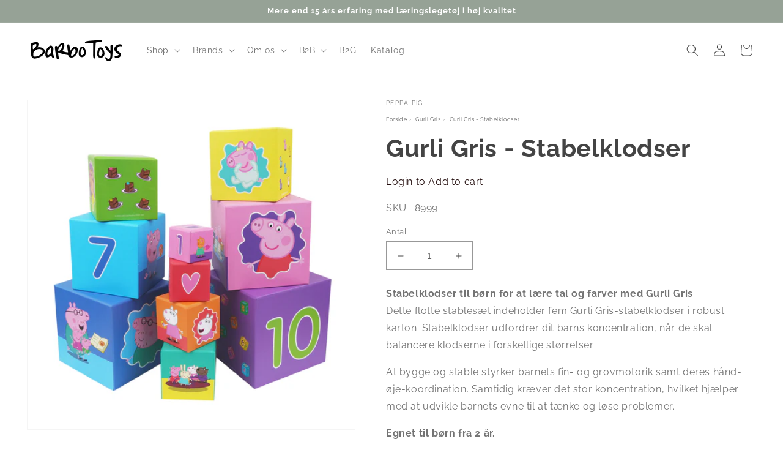

--- FILE ---
content_type: text/html; charset=utf-8
request_url: https://barbo-toys.com/products/peppa-pig-stacking-cubes-10-cubes
body_size: 40397
content:
<!doctype html>
<html class="no-js" lang="da">
  <head>
    <script type="application/vnd.locksmith+json" data-locksmith>{"version":"v254","locked":false,"initialized":true,"scope":"product","access_granted":true,"access_denied":false,"requires_customer":false,"manual_lock":false,"remote_lock":false,"has_timeout":false,"remote_rendered":null,"hide_resource":false,"hide_links_to_resource":false,"transparent":true,"locks":{"all":[],"opened":[]},"keys":[],"keys_signature":"5c1e0b533602364b9fe490b0221d080c09acac25c95753d7d9678d525ae0d547","state":{"template":"product","theme":130683830430,"product":"peppa-pig-stacking-cubes-10-cubes","collection":null,"page":null,"blog":null,"article":null,"app":null},"now":1769243065,"path":"\/products\/peppa-pig-stacking-cubes-10-cubes","locale_root_url":"\/","canonical_url":"https:\/\/barbo-toys.com\/products\/peppa-pig-stacking-cubes-10-cubes","customer_id":null,"customer_id_signature":"5c1e0b533602364b9fe490b0221d080c09acac25c95753d7d9678d525ae0d547","cart":null}</script><script data-locksmith>!function(){undefined;!function(){var s=window.Locksmith={},e=document.querySelector('script[type="application/vnd.locksmith+json"]'),n=e&&e.innerHTML;if(s.state={},s.util={},s.loading=!1,n)try{s.state=JSON.parse(n)}catch(d){}if(document.addEventListener&&document.querySelector){var o,i,a,t=[76,79,67,75,83,77,73,84,72,49,49],c=function(){i=t.slice(0)},l="style",r=function(e){e&&27!==e.keyCode&&"click"!==e.type||(document.removeEventListener("keydown",r),document.removeEventListener("click",r),o&&document.body.removeChild(o),o=null)};c(),document.addEventListener("keyup",function(e){if(e.keyCode===i[0]){if(clearTimeout(a),i.shift(),0<i.length)return void(a=setTimeout(c,1e3));c(),r(),(o=document.createElement("div"))[l].width="50%",o[l].maxWidth="1000px",o[l].height="85%",o[l].border="1px rgba(0, 0, 0, 0.2) solid",o[l].background="rgba(255, 255, 255, 0.99)",o[l].borderRadius="4px",o[l].position="fixed",o[l].top="50%",o[l].left="50%",o[l].transform="translateY(-50%) translateX(-50%)",o[l].boxShadow="0 2px 5px rgba(0, 0, 0, 0.3), 0 0 100vh 100vw rgba(0, 0, 0, 0.5)",o[l].zIndex="2147483645";var t=document.createElement("textarea");t.value=JSON.stringify(JSON.parse(n),null,2),t[l].border="none",t[l].display="block",t[l].boxSizing="border-box",t[l].width="100%",t[l].height="100%",t[l].background="transparent",t[l].padding="22px",t[l].fontFamily="monospace",t[l].fontSize="14px",t[l].color="#333",t[l].resize="none",t[l].outline="none",t.readOnly=!0,o.appendChild(t),document.body.appendChild(o),t.addEventListener("click",function(e){e.stopImmediatePropagation()}),t.select(),document.addEventListener("keydown",r),document.addEventListener("click",r)}})}s.isEmbedded=-1!==window.location.search.indexOf("_ab=0&_fd=0&_sc=1"),s.path=s.state.path||window.location.pathname,s.basePath=s.state.locale_root_url.concat("/apps/locksmith").replace(/^\/\//,"/"),s.reloading=!1,s.util.console=window.console||{log:function(){},error:function(){}},s.util.makeUrl=function(e,t){var n,o=s.basePath+e,i=[],a=s.cache();for(n in a)i.push(n+"="+encodeURIComponent(a[n]));for(n in t)i.push(n+"="+encodeURIComponent(t[n]));return s.state.customer_id&&(i.push("customer_id="+encodeURIComponent(s.state.customer_id)),i.push("customer_id_signature="+encodeURIComponent(s.state.customer_id_signature))),o+=(-1===o.indexOf("?")?"?":"&")+i.join("&")},s._initializeCallbacks=[],s.on=function(e,t){if("initialize"!==e)throw'Locksmith.on() currently only supports the "initialize" event';s._initializeCallbacks.push(t)},s.initializeSession=function(e){if(!s.isEmbedded){var t=!1,n=!0,o=!0;(e=e||{}).silent&&(o=n=!(t=!0)),s.ping({silent:t,spinner:n,reload:o,callback:function(){s._initializeCallbacks.forEach(function(e){e()})}})}},s.cache=function(e){var t={};try{var n=function i(e){return(document.cookie.match("(^|; )"+e+"=([^;]*)")||0)[2]};t=JSON.parse(decodeURIComponent(n("locksmith-params")||"{}"))}catch(d){}if(e){for(var o in e)t[o]=e[o];document.cookie="locksmith-params=; expires=Thu, 01 Jan 1970 00:00:00 GMT; path=/",document.cookie="locksmith-params="+encodeURIComponent(JSON.stringify(t))+"; path=/"}return t},s.cache.cart=s.state.cart,s.cache.cartLastSaved=null,s.params=s.cache(),s.util.reload=function(){s.reloading=!0;try{window.location.href=window.location.href.replace(/#.*/,"")}catch(d){s.util.console.error("Preferred reload method failed",d),window.location.reload()}},s.cache.saveCart=function(e){if(!s.cache.cart||s.cache.cart===s.cache.cartLastSaved)return e?e():null;var t=s.cache.cartLastSaved;s.cache.cartLastSaved=s.cache.cart,fetch("/cart/update.js",{method:"POST",headers:{"Content-Type":"application/json",Accept:"application/json"},body:JSON.stringify({attributes:{locksmith:s.cache.cart}})}).then(function(e){if(!e.ok)throw new Error("Cart update failed: "+e.status);return e.json()}).then(function(){e&&e()})["catch"](function(e){if(s.cache.cartLastSaved=t,!s.reloading)throw e})},s.util.spinnerHTML='<style>body{background:#FFF}@keyframes spin{from{transform:rotate(0deg)}to{transform:rotate(360deg)}}#loading{display:flex;width:100%;height:50vh;color:#777;align-items:center;justify-content:center}#loading .spinner{display:block;animation:spin 600ms linear infinite;position:relative;width:50px;height:50px}#loading .spinner-ring{stroke:currentColor;stroke-dasharray:100%;stroke-width:2px;stroke-linecap:round;fill:none}</style><div id="loading"><div class="spinner"><svg width="100%" height="100%"><svg preserveAspectRatio="xMinYMin"><circle class="spinner-ring" cx="50%" cy="50%" r="45%"></circle></svg></svg></div></div>',s.util.clobberBody=function(e){document.body.innerHTML=e},s.util.clobberDocument=function(e){e.responseText&&(e=e.responseText),document.documentElement&&document.removeChild(document.documentElement);var t=document.open("text/html","replace");t.writeln(e),t.close(),setTimeout(function(){var e=t.querySelector("[autofocus]");e&&e.focus()},100)},s.util.serializeForm=function(e){if(e&&"FORM"===e.nodeName){var t,n,o={};for(t=e.elements.length-1;0<=t;t-=1)if(""!==e.elements[t].name)switch(e.elements[t].nodeName){case"INPUT":switch(e.elements[t].type){default:case"text":case"hidden":case"password":case"button":case"reset":case"submit":o[e.elements[t].name]=e.elements[t].value;break;case"checkbox":case"radio":e.elements[t].checked&&(o[e.elements[t].name]=e.elements[t].value);break;case"file":}break;case"TEXTAREA":o[e.elements[t].name]=e.elements[t].value;break;case"SELECT":switch(e.elements[t].type){case"select-one":o[e.elements[t].name]=e.elements[t].value;break;case"select-multiple":for(n=e.elements[t].options.length-1;0<=n;n-=1)e.elements[t].options[n].selected&&(o[e.elements[t].name]=e.elements[t].options[n].value)}break;case"BUTTON":switch(e.elements[t].type){case"reset":case"submit":case"button":o[e.elements[t].name]=e.elements[t].value}}return o}},s.util.on=function(e,a,s,t){t=t||document;var c="locksmith-"+e+a,n=function(e){var t=e.target,n=e.target.parentElement,o=t&&t.className&&(t.className.baseVal||t.className)||"",i=n&&n.className&&(n.className.baseVal||n.className)||"";("string"==typeof o&&-1!==o.split(/\s+/).indexOf(a)||"string"==typeof i&&-1!==i.split(/\s+/).indexOf(a))&&!e[c]&&(e[c]=!0,s(e))};t.attachEvent?t.attachEvent(e,n):t.addEventListener(e,n,!1)},s.util.enableActions=function(e){s.util.on("click","locksmith-action",function(e){e.preventDefault();var t=e.target;t.dataset.confirmWith&&!confirm(t.dataset.confirmWith)||(t.disabled=!0,t.innerText=t.dataset.disableWith,s.post("/action",t.dataset.locksmithParams,{spinner:!1,type:"text",success:function(e){(e=JSON.parse(e.responseText)).message&&alert(e.message),s.util.reload()}}))},e)},s.util.inject=function(e,t){var n=["data","locksmith","append"];if(-1!==t.indexOf(n.join("-"))){var o=document.createElement("div");o.innerHTML=t,e.appendChild(o)}else e.innerHTML=t;var i,a,s=e.querySelectorAll("script");for(a=0;a<s.length;++a){i=s[a];var c=document.createElement("script");if(i.type&&(c.type=i.type),i.src)c.src=i.src;else{var l=document.createTextNode(i.innerHTML);c.appendChild(l)}e.appendChild(c)}var r=e.querySelector("[autofocus]");r&&r.focus()},s.post=function(e,t,n){!1!==(n=n||{}).spinner&&s.util.clobberBody(s.util.spinnerHTML);var o={};n.container===document?(o.layout=1,n.success=function(e){s.util.clobberDocument(e)}):n.container&&(o.layout=0,n.success=function(e){var t=document.getElementById(n.container);s.util.inject(t,e),t.id===t.firstChild.id&&t.parentElement.replaceChild(t.firstChild,t)}),n.form_type&&(t.form_type=n.form_type),n.include_layout_classes!==undefined&&(t.include_layout_classes=n.include_layout_classes),n.lock_id!==undefined&&(t.lock_id=n.lock_id),s.loading=!0;var i=s.util.makeUrl(e,o),a="json"===n.type||"text"===n.type;fetch(i,{method:"POST",headers:{"Content-Type":"application/json",Accept:a?"application/json":"text/html"},body:JSON.stringify(t)}).then(function(e){if(!e.ok)throw new Error("Request failed: "+e.status);return e.text()}).then(function(e){var t=n.success||s.util.clobberDocument;t(a?{responseText:e}:e)})["catch"](function(e){if(!s.reloading)if("dashboard.weglot.com"!==window.location.host){if(!n.silent)throw alert("Something went wrong! Please refresh and try again."),e;console.error(e)}else console.error(e)})["finally"](function(){s.loading=!1})},s.postResource=function(e,t){e.path=s.path,e.search=window.location.search,e.state=s.state,e.passcode&&(e.passcode=e.passcode.trim()),e.email&&(e.email=e.email.trim()),e.state.cart=s.cache.cart,e.locksmith_json=s.jsonTag,e.locksmith_json_signature=s.jsonTagSignature,s.post("/resource",e,t)},s.ping=function(e){if(!s.isEmbedded){e=e||{};s.post("/ping",{path:s.path,search:window.location.search,state:s.state},{spinner:!!e.spinner,silent:"undefined"==typeof e.silent||e.silent,type:"text",success:function(e){e&&e.responseText?(e=JSON.parse(e.responseText)).messages&&0<e.messages.length&&s.showMessages(e.messages):console.error("[Locksmith] Invalid result in ping callback:",e)}})}},s.timeoutMonitor=function(){var e=s.cache.cart;s.ping({callback:function(){e!==s.cache.cart||setTimeout(function(){s.timeoutMonitor()},6e4)}})},s.showMessages=function(e){var t=document.createElement("div");t.style.position="fixed",t.style.left=0,t.style.right=0,t.style.bottom="-50px",t.style.opacity=0,t.style.background="#191919",t.style.color="#ddd",t.style.transition="bottom 0.2s, opacity 0.2s",t.style.zIndex=999999,t.innerHTML="        <style>          .locksmith-ab .locksmith-b { display: none; }          .locksmith-ab.toggled .locksmith-b { display: flex; }          .locksmith-ab.toggled .locksmith-a { display: none; }          .locksmith-flex { display: flex; flex-wrap: wrap; justify-content: space-between; align-items: center; padding: 10px 20px; }          .locksmith-message + .locksmith-message { border-top: 1px #555 solid; }          .locksmith-message a { color: inherit; font-weight: bold; }          .locksmith-message a:hover { color: inherit; opacity: 0.8; }          a.locksmith-ab-toggle { font-weight: inherit; text-decoration: underline; }          .locksmith-text { flex-grow: 1; }          .locksmith-cta { flex-grow: 0; text-align: right; }          .locksmith-cta button { transform: scale(0.8); transform-origin: left; }          .locksmith-cta > * { display: block; }          .locksmith-cta > * + * { margin-top: 10px; }          .locksmith-message a.locksmith-close { flex-grow: 0; text-decoration: none; margin-left: 15px; font-size: 30px; font-family: monospace; display: block; padding: 2px 10px; }                    @media screen and (max-width: 600px) {            .locksmith-wide-only { display: none !important; }            .locksmith-flex { padding: 0 15px; }            .locksmith-flex > * { margin-top: 5px; margin-bottom: 5px; }            .locksmith-cta { text-align: left; }          }                    @media screen and (min-width: 601px) {            .locksmith-narrow-only { display: none !important; }          }        </style>      "+e.map(function(e){return'<div class="locksmith-message">'+e+"</div>"}).join(""),document.body.appendChild(t),document.body.style.position="relative",document.body.parentElement.style.paddingBottom=t.offsetHeight+"px",setTimeout(function(){t.style.bottom=0,t.style.opacity=1},50),s.util.on("click","locksmith-ab-toggle",function(e){e.preventDefault();for(var t=e.target.parentElement;-1===t.className.split(" ").indexOf("locksmith-ab");)t=t.parentElement;-1!==t.className.split(" ").indexOf("toggled")?t.className=t.className.replace("toggled",""):t.className=t.className+" toggled"}),s.util.enableActions(t)}}()}();</script>
      <script data-locksmith>Locksmith.cache.cart=null</script>

  <script data-locksmith>Locksmith.jsonTag="{\"version\":\"v254\",\"locked\":false,\"initialized\":true,\"scope\":\"product\",\"access_granted\":true,\"access_denied\":false,\"requires_customer\":false,\"manual_lock\":false,\"remote_lock\":false,\"has_timeout\":false,\"remote_rendered\":null,\"hide_resource\":false,\"hide_links_to_resource\":false,\"transparent\":true,\"locks\":{\"all\":[],\"opened\":[]},\"keys\":[],\"keys_signature\":\"5c1e0b533602364b9fe490b0221d080c09acac25c95753d7d9678d525ae0d547\",\"state\":{\"template\":\"product\",\"theme\":130683830430,\"product\":\"peppa-pig-stacking-cubes-10-cubes\",\"collection\":null,\"page\":null,\"blog\":null,\"article\":null,\"app\":null},\"now\":1769243065,\"path\":\"\\\/products\\\/peppa-pig-stacking-cubes-10-cubes\",\"locale_root_url\":\"\\\/\",\"canonical_url\":\"https:\\\/\\\/barbo-toys.com\\\/products\\\/peppa-pig-stacking-cubes-10-cubes\",\"customer_id\":null,\"customer_id_signature\":\"5c1e0b533602364b9fe490b0221d080c09acac25c95753d7d9678d525ae0d547\",\"cart\":null}";Locksmith.jsonTagSignature="8e41af20fdc460248a332acc203948f254d1652e25ecad1a0fe12a0d3163c5ad"</script>
    <meta charset="utf-8">
    <meta http-equiv="X-UA-Compatible" content="IE=edge">
    <meta name="viewport" content="width=device-width,initial-scale=1">
    <meta name="theme-color" content="">
    <link rel="canonical" href="https://barbo-toys.com/products/peppa-pig-stacking-cubes-10-cubes">
    <link rel="preconnect" href="https://cdn.shopify.com" crossorigin><link rel="icon" type="image/png" href="//barbo-toys.com/cdn/shop/files/favicon.jpg?crop=center&height=32&v=1667823286&width=32"><link rel="preconnect" href="https://fonts.shopifycdn.com" crossorigin><title>
      Gurli Gris - Stabelklodser
 &ndash; barbotoys</title>

    
<meta name="description" content="Stabelklodser til børn for at lære tal og farver med Gurli GrisDette flotte stablesæt indeholder fem Gurli Gris-stabelklodser i robust karton. Stabelklodser udfordrer dit barns koncentration, når de skal balancere klodserne i forskellige størrelser. At bygge og stable styrker barnets fin- og grovmotorik samt deres hånd">


    

<meta property="og:site_name" content="barbotoys">
<meta property="og:url" content="https://barbo-toys.com/products/peppa-pig-stacking-cubes-10-cubes"><meta property="og:title" content="Gurli Gris - Stabelklodser">
<meta property="og:type" content="product">
<meta property="og:description" content="Stabelklodser til børn for at lære tal og farver med Gurli GrisDette flotte stablesæt indeholder fem Gurli Gris-stabelklodser i robust karton. Stabelklodser udfordrer dit barns koncentration, når de skal balancere klodserne i forskellige størrelser. At bygge og stable styrker barnets fin- og grovmotorik samt deres hånd">
<meta property="og:image" content="http://barbo-toys.com/cdn/shop/files/5704976089995.jpg?v=1758629670">
<meta property="og:image:secure_url" content="https://barbo-toys.com/cdn/shop/files/5704976089995.jpg?v=1758629670">
<meta property="og:image:width" content="1772">
  <meta property="og:image:height" content="1772"><meta property="og:price:amount" content="71,98">
<meta property="og:price:currency" content="DKK">
<meta name="twitter:card" content="summary_large_image"><meta name="twitter:title" content="Gurli Gris - Stabelklodser">
<meta name="twitter:description" content="Stabelklodser til børn for at lære tal og farver med Gurli GrisDette flotte stablesæt indeholder fem Gurli Gris-stabelklodser i robust karton. Stabelklodser udfordrer dit barns koncentration, når de skal balancere klodserne i forskellige størrelser. At bygge og stable styrker barnets fin- og grovmotorik samt deres hånd">


    <script src="//barbo-toys.com/cdn/shop/t/1/assets/global.js?v=106615112755733199881712597149" defer="defer"></script>
  <script>window.performance && window.performance.mark && window.performance.mark('shopify.content_for_header.start');</script><meta name="facebook-domain-verification" content="9kytxcq84q5mxgrciqhz31q3c94oxm">
<meta name="google-site-verification" content="RWaS1c36_Bobzm6o2TvptQrxtXrK3L4GNr87J4tbLDI">
<meta name="google-site-verification" content="-C-LE7gMRDtHm-IwbBnTLKY2-KuTao2xG0RLPTrGWrA">
<meta id="shopify-digital-wallet" name="shopify-digital-wallet" content="/61871882398/digital_wallets/dialog">
<link rel="alternate" hreflang="x-default" href="https://barbo-toys.com/products/peppa-pig-stacking-cubes-10-cubes">
<link rel="alternate" hreflang="da" href="https://barbo-toys.com/products/peppa-pig-stacking-cubes-10-cubes">
<link rel="alternate" hreflang="en" href="https://barbo-toys.com/en/products/peppa-pig-stacking-cubes-10-cubes">
<link rel="alternate" type="application/json+oembed" href="https://barbo-toys.com/products/peppa-pig-stacking-cubes-10-cubes.oembed">
<script async="async" src="/checkouts/internal/preloads.js?locale=da-DK"></script>
<script id="shopify-features" type="application/json">{"accessToken":"4d60cd17b6765248e81fa292fe4094c7","betas":["rich-media-storefront-analytics"],"domain":"barbo-toys.com","predictiveSearch":true,"shopId":61871882398,"locale":"da"}</script>
<script>var Shopify = Shopify || {};
Shopify.shop = "barbotoys.myshopify.com";
Shopify.locale = "da";
Shopify.currency = {"active":"DKK","rate":"1.0"};
Shopify.country = "DK";
Shopify.theme = {"name":"Dawn | OPT","id":130683830430,"schema_name":"Dawn","schema_version":"5.0.0","theme_store_id":887,"role":"main"};
Shopify.theme.handle = "null";
Shopify.theme.style = {"id":null,"handle":null};
Shopify.cdnHost = "barbo-toys.com/cdn";
Shopify.routes = Shopify.routes || {};
Shopify.routes.root = "/";</script>
<script type="module">!function(o){(o.Shopify=o.Shopify||{}).modules=!0}(window);</script>
<script>!function(o){function n(){var o=[];function n(){o.push(Array.prototype.slice.apply(arguments))}return n.q=o,n}var t=o.Shopify=o.Shopify||{};t.loadFeatures=n(),t.autoloadFeatures=n()}(window);</script>
<script id="shop-js-analytics" type="application/json">{"pageType":"product"}</script>
<script defer="defer" async type="module" src="//barbo-toys.com/cdn/shopifycloud/shop-js/modules/v2/client.init-shop-cart-sync_ByjAFD2B.da.esm.js"></script>
<script defer="defer" async type="module" src="//barbo-toys.com/cdn/shopifycloud/shop-js/modules/v2/chunk.common_D-UimmQe.esm.js"></script>
<script defer="defer" async type="module" src="//barbo-toys.com/cdn/shopifycloud/shop-js/modules/v2/chunk.modal_C_zrfWbZ.esm.js"></script>
<script type="module">
  await import("//barbo-toys.com/cdn/shopifycloud/shop-js/modules/v2/client.init-shop-cart-sync_ByjAFD2B.da.esm.js");
await import("//barbo-toys.com/cdn/shopifycloud/shop-js/modules/v2/chunk.common_D-UimmQe.esm.js");
await import("//barbo-toys.com/cdn/shopifycloud/shop-js/modules/v2/chunk.modal_C_zrfWbZ.esm.js");

  window.Shopify.SignInWithShop?.initShopCartSync?.({"fedCMEnabled":true,"windoidEnabled":true});

</script>
<script>(function() {
  var isLoaded = false;
  function asyncLoad() {
    if (isLoaded) return;
    isLoaded = true;
    var urls = ["https:\/\/gdprcdn.b-cdn.net\/js\/gdpr_cookie_consent.min.js?shop=barbotoys.myshopify.com","https:\/\/sapp.multivariants.com\/gate\/out\/sys\/js\/init.js?shop=barbotoys.myshopify.com","\/\/cdn.shopify.com\/proxy\/9d9d9cc1ced72fada202f0840e4f523511f372f14c37bf4b04a72d5d0f0f0fba\/pdfflipbook.com\/script\/shopify\/?shop=barbotoys.myshopify.com\u0026sp-cache-control=cHVibGljLCBtYXgtYWdlPTkwMA","https:\/\/storage.nfcube.com\/instafeed-d2aa5d1ada13fe0fe031c9cf78d4038f.js?shop=barbotoys.myshopify.com"];
    for (var i = 0; i < urls.length; i++) {
      var s = document.createElement('script');
      s.type = 'text/javascript';
      s.async = true;
      s.src = urls[i];
      var x = document.getElementsByTagName('script')[0];
      x.parentNode.insertBefore(s, x);
    }
  };
  if(window.attachEvent) {
    window.attachEvent('onload', asyncLoad);
  } else {
    window.addEventListener('load', asyncLoad, false);
  }
})();</script>
<script id="__st">var __st={"a":61871882398,"offset":3600,"reqid":"36c33625-e508-40e5-a991-3ea18a010e3d-1769243064","pageurl":"barbo-toys.com\/products\/peppa-pig-stacking-cubes-10-cubes","u":"8f88fa7c63c3","p":"product","rtyp":"product","rid":7292776743070};</script>
<script>window.ShopifyPaypalV4VisibilityTracking = true;</script>
<script id="form-persister">!function(){'use strict';const t='contact',e='new_comment',n=[[t,t],['blogs',e],['comments',e],[t,'customer']],o='password',r='form_key',c=['recaptcha-v3-token','g-recaptcha-response','h-captcha-response',o],s=()=>{try{return window.sessionStorage}catch{return}},i='__shopify_v',u=t=>t.elements[r],a=function(){const t=[...n].map((([t,e])=>`form[action*='/${t}']:not([data-nocaptcha='true']) input[name='form_type'][value='${e}']`)).join(',');var e;return e=t,()=>e?[...document.querySelectorAll(e)].map((t=>t.form)):[]}();function m(t){const e=u(t);a().includes(t)&&(!e||!e.value)&&function(t){try{if(!s())return;!function(t){const e=s();if(!e)return;const n=u(t);if(!n)return;const o=n.value;o&&e.removeItem(o)}(t);const e=Array.from(Array(32),(()=>Math.random().toString(36)[2])).join('');!function(t,e){u(t)||t.append(Object.assign(document.createElement('input'),{type:'hidden',name:r})),t.elements[r].value=e}(t,e),function(t,e){const n=s();if(!n)return;const r=[...t.querySelectorAll(`input[type='${o}']`)].map((({name:t})=>t)),u=[...c,...r],a={};for(const[o,c]of new FormData(t).entries())u.includes(o)||(a[o]=c);n.setItem(e,JSON.stringify({[i]:1,action:t.action,data:a}))}(t,e)}catch(e){console.error('failed to persist form',e)}}(t)}const f=t=>{if('true'===t.dataset.persistBound)return;const e=function(t,e){const n=function(t){return'function'==typeof t.submit?t.submit:HTMLFormElement.prototype.submit}(t).bind(t);return function(){let t;return()=>{t||(t=!0,(()=>{try{e(),n()}catch(t){(t=>{console.error('form submit failed',t)})(t)}})(),setTimeout((()=>t=!1),250))}}()}(t,(()=>{m(t)}));!function(t,e){if('function'==typeof t.submit&&'function'==typeof e)try{t.submit=e}catch{}}(t,e),t.addEventListener('submit',(t=>{t.preventDefault(),e()})),t.dataset.persistBound='true'};!function(){function t(t){const e=(t=>{const e=t.target;return e instanceof HTMLFormElement?e:e&&e.form})(t);e&&m(e)}document.addEventListener('submit',t),document.addEventListener('DOMContentLoaded',(()=>{const e=a();for(const t of e)f(t);var n;n=document.body,new window.MutationObserver((t=>{for(const e of t)if('childList'===e.type&&e.addedNodes.length)for(const t of e.addedNodes)1===t.nodeType&&'FORM'===t.tagName&&a().includes(t)&&f(t)})).observe(n,{childList:!0,subtree:!0,attributes:!1}),document.removeEventListener('submit',t)}))}()}();</script>
<script integrity="sha256-4kQ18oKyAcykRKYeNunJcIwy7WH5gtpwJnB7kiuLZ1E=" data-source-attribution="shopify.loadfeatures" defer="defer" src="//barbo-toys.com/cdn/shopifycloud/storefront/assets/storefront/load_feature-a0a9edcb.js" crossorigin="anonymous"></script>
<script data-source-attribution="shopify.dynamic_checkout.dynamic.init">var Shopify=Shopify||{};Shopify.PaymentButton=Shopify.PaymentButton||{isStorefrontPortableWallets:!0,init:function(){window.Shopify.PaymentButton.init=function(){};var t=document.createElement("script");t.src="https://barbo-toys.com/cdn/shopifycloud/portable-wallets/latest/portable-wallets.da.js",t.type="module",document.head.appendChild(t)}};
</script>
<script data-source-attribution="shopify.dynamic_checkout.buyer_consent">
  function portableWalletsHideBuyerConsent(e){var t=document.getElementById("shopify-buyer-consent"),n=document.getElementById("shopify-subscription-policy-button");t&&n&&(t.classList.add("hidden"),t.setAttribute("aria-hidden","true"),n.removeEventListener("click",e))}function portableWalletsShowBuyerConsent(e){var t=document.getElementById("shopify-buyer-consent"),n=document.getElementById("shopify-subscription-policy-button");t&&n&&(t.classList.remove("hidden"),t.removeAttribute("aria-hidden"),n.addEventListener("click",e))}window.Shopify?.PaymentButton&&(window.Shopify.PaymentButton.hideBuyerConsent=portableWalletsHideBuyerConsent,window.Shopify.PaymentButton.showBuyerConsent=portableWalletsShowBuyerConsent);
</script>
<script>
  function portableWalletsCleanup(e){e&&e.src&&console.error("Failed to load portable wallets script "+e.src);var t=document.querySelectorAll("shopify-accelerated-checkout .shopify-payment-button__skeleton, shopify-accelerated-checkout-cart .wallet-cart-button__skeleton"),e=document.getElementById("shopify-buyer-consent");for(let e=0;e<t.length;e++)t[e].remove();e&&e.remove()}function portableWalletsNotLoadedAsModule(e){e instanceof ErrorEvent&&"string"==typeof e.message&&e.message.includes("import.meta")&&"string"==typeof e.filename&&e.filename.includes("portable-wallets")&&(window.removeEventListener("error",portableWalletsNotLoadedAsModule),window.Shopify.PaymentButton.failedToLoad=e,"loading"===document.readyState?document.addEventListener("DOMContentLoaded",window.Shopify.PaymentButton.init):window.Shopify.PaymentButton.init())}window.addEventListener("error",portableWalletsNotLoadedAsModule);
</script>

<script type="module" src="https://barbo-toys.com/cdn/shopifycloud/portable-wallets/latest/portable-wallets.da.js" onError="portableWalletsCleanup(this)" crossorigin="anonymous"></script>
<script nomodule>
  document.addEventListener("DOMContentLoaded", portableWalletsCleanup);
</script>

<link id="shopify-accelerated-checkout-styles" rel="stylesheet" media="screen" href="https://barbo-toys.com/cdn/shopifycloud/portable-wallets/latest/accelerated-checkout-backwards-compat.css" crossorigin="anonymous">
<style id="shopify-accelerated-checkout-cart">
        #shopify-buyer-consent {
  margin-top: 1em;
  display: inline-block;
  width: 100%;
}

#shopify-buyer-consent.hidden {
  display: none;
}

#shopify-subscription-policy-button {
  background: none;
  border: none;
  padding: 0;
  text-decoration: underline;
  font-size: inherit;
  cursor: pointer;
}

#shopify-subscription-policy-button::before {
  box-shadow: none;
}

      </style>
<script id="sections-script" data-sections="product-recommendations,header,footer" defer="defer" src="//barbo-toys.com/cdn/shop/t/1/compiled_assets/scripts.js?v=3147"></script>
<script>window.performance && window.performance.mark && window.performance.mark('shopify.content_for_header.end');</script>
    
 









 
<script>window.performance && window.performance.mark && window.performance.mark('shopify.content_for_header.start');</script><meta name="facebook-domain-verification" content="9kytxcq84q5mxgrciqhz31q3c94oxm">
<meta name="google-site-verification" content="RWaS1c36_Bobzm6o2TvptQrxtXrK3L4GNr87J4tbLDI">
<meta name="google-site-verification" content="-C-LE7gMRDtHm-IwbBnTLKY2-KuTao2xG0RLPTrGWrA">
<meta id="shopify-digital-wallet" name="shopify-digital-wallet" content="/61871882398/digital_wallets/dialog">
<link rel="alternate" hreflang="x-default" href="https://barbo-toys.com/products/peppa-pig-stacking-cubes-10-cubes">
<link rel="alternate" hreflang="da" href="https://barbo-toys.com/products/peppa-pig-stacking-cubes-10-cubes">
<link rel="alternate" hreflang="en" href="https://barbo-toys.com/en/products/peppa-pig-stacking-cubes-10-cubes">
<link rel="alternate" type="application/json+oembed" href="https://barbo-toys.com/products/peppa-pig-stacking-cubes-10-cubes.oembed">
<script async="async" data-src="/checkouts/internal/preloads.js?locale=da-DK"></script>
<script id="shopify-features" type="application/json">{"accessToken":"4d60cd17b6765248e81fa292fe4094c7","betas":["rich-media-storefront-analytics"],"domain":"barbo-toys.com","predictiveSearch":true,"shopId":61871882398,"locale":"da"}</script>
<script>var Shopify = Shopify || {};
Shopify.shop = "barbotoys.myshopify.com";
Shopify.locale = "da";
Shopify.currency = {"active":"DKK","rate":"1.0"};
Shopify.country = "DK";
Shopify.theme = {"name":"Dawn | OPT","id":130683830430,"schema_name":"Dawn","schema_version":"5.0.0","theme_store_id":887,"role":"main"};
Shopify.theme.handle = "null";
Shopify.theme.style = {"id":null,"handle":null};
Shopify.cdnHost = "barbo-toys.com/cdn";
Shopify.routes = Shopify.routes || {};
Shopify.routes.root = "/";</script>
<script type="module">!function(o){(o.Shopify=o.Shopify||{}).modules=!0}(window);</script>
<script>!function(o){function n(){var o=[];function n(){o.push(Array.prototype.slice.apply(arguments))}return n.q=o,n}var t=o.Shopify=o.Shopify||{};t.loadFeatures=n(),t.autoloadFeatures=n()}(window);</script>
<script id="shop-js-analytics" type="application/json">{"pageType":"product"}</script>
<script defer="defer" async type="module" data-src="//barbo-toys.com/cdn/shopifycloud/shop-js/modules/v2/client.init-shop-cart-sync_ByjAFD2B.da.esm.js"></script>
<script defer="defer" async type="module" data-src="//barbo-toys.com/cdn/shopifycloud/shop-js/modules/v2/chunk.common_D-UimmQe.esm.js"></script>
<script defer="defer" async type="module" data-src="//barbo-toys.com/cdn/shopifycloud/shop-js/modules/v2/chunk.modal_C_zrfWbZ.esm.js"></script>
<script type="module">
  await import("//barbo-toys.com/cdn/shopifycloud/shop-js/modules/v2/client.init-shop-cart-sync_ByjAFD2B.da.esm.js");
await import("//barbo-toys.com/cdn/shopifycloud/shop-js/modules/v2/chunk.common_D-UimmQe.esm.js");
await import("//barbo-toys.com/cdn/shopifycloud/shop-js/modules/v2/chunk.modal_C_zrfWbZ.esm.js");

  window.Shopify.SignInWithShop?.initShopCartSync?.({"fedCMEnabled":true,"windoidEnabled":true});

</script>
<script>(function() {
  var isLoaded = false;
  function asyncLoad() {
    if (isLoaded) return;
    isLoaded = true;
    var urls = ["https:\/\/gdprcdn.b-cdn.net\/js\/gdpr_cookie_consent.min.js?shop=barbotoys.myshopify.com","https:\/\/sapp.multivariants.com\/gate\/out\/sys\/js\/init.js?shop=barbotoys.myshopify.com","\/\/cdn.shopify.com\/proxy\/9d9d9cc1ced72fada202f0840e4f523511f372f14c37bf4b04a72d5d0f0f0fba\/pdfflipbook.com\/script\/shopify\/?shop=barbotoys.myshopify.com\u0026sp-cache-control=cHVibGljLCBtYXgtYWdlPTkwMA","https:\/\/storage.nfcube.com\/instafeed-d2aa5d1ada13fe0fe031c9cf78d4038f.js?shop=barbotoys.myshopify.com"];
    for (var i = 0; i < urls.length; i++) {
      var s = document.createElement('script');
      s.type = 'text/javascript';
      s.async = true;
      s.src = urls[i];
      var x = document.getElementsByTagName('script')[0];
      x.parentNode.insertBefore(s, x);
    }
  };
  document.addEventListener('StartAsyncLoading',function(event){asyncLoad();});if(window.attachEvent) {
    window.attachEvent('onload', function(){});
  } else {
    window.addEventListener('load', function(){}, false);
  }
})();</script>
<script id="__st">var __st={"a":61871882398,"offset":3600,"reqid":"36c33625-e508-40e5-a991-3ea18a010e3d-1769243064","pageurl":"barbo-toys.com\/products\/peppa-pig-stacking-cubes-10-cubes","u":"8f88fa7c63c3","p":"product","rtyp":"product","rid":7292776743070};</script>
<script>window.ShopifyPaypalV4VisibilityTracking = true;</script>
<script id="form-persister">!function(){'use strict';const t='contact',e='new_comment',n=[[t,t],['blogs',e],['comments',e],[t,'customer']],o='password',r='form_key',c=['recaptcha-v3-token','g-recaptcha-response','h-captcha-response',o],s=()=>{try{return window.sessionStorage}catch{return}},i='__shopify_v',u=t=>t.elements[r],a=function(){const t=[...n].map((([t,e])=>`form[action*='/${t}']:not([data-nocaptcha='true']) input[name='form_type'][value='${e}']`)).join(',');var e;return e=t,()=>e?[...document.querySelectorAll(e)].map((t=>t.form)):[]}();function m(t){const e=u(t);a().includes(t)&&(!e||!e.value)&&function(t){try{if(!s())return;!function(t){const e=s();if(!e)return;const n=u(t);if(!n)return;const o=n.value;o&&e.removeItem(o)}(t);const e=Array.from(Array(32),(()=>Math.random().toString(36)[2])).join('');!function(t,e){u(t)||t.append(Object.assign(document.createElement('input'),{type:'hidden',name:r})),t.elements[r].value=e}(t,e),function(t,e){const n=s();if(!n)return;const r=[...t.querySelectorAll(`input[type='${o}']`)].map((({name:t})=>t)),u=[...c,...r],a={};for(const[o,c]of new FormData(t).entries())u.includes(o)||(a[o]=c);n.setItem(e,JSON.stringify({[i]:1,action:t.action,data:a}))}(t,e)}catch(e){console.error('failed to persist form',e)}}(t)}const f=t=>{if('true'===t.dataset.persistBound)return;const e=function(t,e){const n=function(t){return'function'==typeof t.submit?t.submit:HTMLFormElement.prototype.submit}(t).bind(t);return function(){let t;return()=>{t||(t=!0,(()=>{try{e(),n()}catch(t){(t=>{console.error('form submit failed',t)})(t)}})(),setTimeout((()=>t=!1),250))}}()}(t,(()=>{m(t)}));!function(t,e){if('function'==typeof t.submit&&'function'==typeof e)try{t.submit=e}catch{}}(t,e),t.addEventListener('submit',(t=>{t.preventDefault(),e()})),t.dataset.persistBound='true'};!function(){function t(t){const e=(t=>{const e=t.target;return e instanceof HTMLFormElement?e:e&&e.form})(t);e&&m(e)}document.addEventListener('submit',t),document.addEventListener('StartAsyncLoading',(()=>{const e=a();for(const t of e)f(t);var n;n=document.body,new window.MutationObserver((t=>{for(const e of t)if('childList'===e.type&&e.addedNodes.length)for(const t of e.addedNodes)1===t.nodeType&&'FORM'===t.tagName&&a().includes(t)&&f(t)})).observe(n,{childList:!0,subtree:!0,attributes:!1}),document.removeEventListener('submit',t)}))}()}();</script>
<script integrity="sha256-4kQ18oKyAcykRKYeNunJcIwy7WH5gtpwJnB7kiuLZ1E=" data-source-attribution="shopify.loadfeatures" defer="defer" data-src="//barbo-toys.com/cdn/shopifycloud/storefront/assets/storefront/load_feature-a0a9edcb.js" crossorigin="anonymous"></script>
<script data-source-attribution="shopify.dynamic_checkout.dynamic.init">var Shopify=Shopify||{};Shopify.PaymentButton=Shopify.PaymentButton||{isStorefrontPortableWallets:!0,init:function(){window.Shopify.PaymentButton.init=function(){};var t=document.createElement("script");t.data-src="https://barbo-toys.com/cdn/shopifycloud/portable-wallets/latest/portable-wallets.da.js",t.type="module",document.head.appendChild(t)}};
</script>
<script data-source-attribution="shopify.dynamic_checkout.buyer_consent">
  function portableWalletsHideBuyerConsent(e){var t=document.getElementById("shopify-buyer-consent"),n=document.getElementById("shopify-subscription-policy-button");t&&n&&(t.classList.add("hidden"),t.setAttribute("aria-hidden","true"),n.removeEventListener("click",e))}function portableWalletsShowBuyerConsent(e){var t=document.getElementById("shopify-buyer-consent"),n=document.getElementById("shopify-subscription-policy-button");t&&n&&(t.classList.remove("hidden"),t.removeAttribute("aria-hidden"),n.addEventListener("click",e))}window.Shopify?.PaymentButton&&(window.Shopify.PaymentButton.hideBuyerConsent=portableWalletsHideBuyerConsent,window.Shopify.PaymentButton.showBuyerConsent=portableWalletsShowBuyerConsent);
</script>
<script>
  function portableWalletsCleanup(e){e&&e.src&&console.error("Failed to load portable wallets script "+e.src);var t=document.querySelectorAll("shopify-accelerated-checkout .shopify-payment-button__skeleton, shopify-accelerated-checkout-cart .wallet-cart-button__skeleton"),e=document.getElementById("shopify-buyer-consent");for(let e=0;e<t.length;e++)t[e].remove();e&&e.remove()}function portableWalletsNotLoadedAsModule(e){e instanceof ErrorEvent&&"string"==typeof e.message&&e.message.includes("import.meta")&&"string"==typeof e.filename&&e.filename.includes("portable-wallets")&&(window.removeEventListener("error",portableWalletsNotLoadedAsModule),window.Shopify.PaymentButton.failedToLoad=e,"loading"===document.readyState?document.addEventListener("DOMContentLoaded",window.Shopify.PaymentButton.init):window.Shopify.PaymentButton.init())}window.addEventListener("error",portableWalletsNotLoadedAsModule);
</script>

<script type="module" data-src="https://barbo-toys.com/cdn/shopifycloud/portable-wallets/latest/portable-wallets.da.js" onError="portableWalletsCleanup(this)" crossorigin="anonymous"></script>
<script nomodule>
  document.addEventListener("DOMContentLoaded", portableWalletsCleanup);
</script>

<!-- placeholder 862c18d9bde60cb3 --><script>window.performance && window.performance.mark && window.performance.mark('shopify.content_for_header.end');</script>
 

    <style data-shopify>
      @font-face {
  font-family: Raleway;
  font-weight: 400;
  font-style: normal;
  font-display: swap;
  src: url("//barbo-toys.com/cdn/fonts/raleway/raleway_n4.2c76ddd103ff0f30b1230f13e160330ff8b2c68a.woff2") format("woff2"),
       url("//barbo-toys.com/cdn/fonts/raleway/raleway_n4.c057757dddc39994ad5d9c9f58e7c2c2a72359a9.woff") format("woff");
}

      @font-face {
  font-family: Raleway;
  font-weight: 700;
  font-style: normal;
  font-display: swap;
  src: url("//barbo-toys.com/cdn/fonts/raleway/raleway_n7.740cf9e1e4566800071db82eeca3cca45f43ba63.woff2") format("woff2"),
       url("//barbo-toys.com/cdn/fonts/raleway/raleway_n7.84943791ecde186400af8db54cf3b5b5e5049a8f.woff") format("woff");
}

      @font-face {
  font-family: Raleway;
  font-weight: 400;
  font-style: italic;
  font-display: swap;
  src: url("//barbo-toys.com/cdn/fonts/raleway/raleway_i4.aaa73a72f55a5e60da3e9a082717e1ed8f22f0a2.woff2") format("woff2"),
       url("//barbo-toys.com/cdn/fonts/raleway/raleway_i4.650670cc243082f8988ecc5576b6d613cfd5a8ee.woff") format("woff");
}

      @font-face {
  font-family: Raleway;
  font-weight: 700;
  font-style: italic;
  font-display: swap;
  src: url("//barbo-toys.com/cdn/fonts/raleway/raleway_i7.6d68e3c55f3382a6b4f1173686f538d89ce56dbc.woff2") format("woff2"),
       url("//barbo-toys.com/cdn/fonts/raleway/raleway_i7.ed82a5a5951418ec5b6b0a5010cb65216574b2bd.woff") format("woff");
}

      @font-face {
  font-family: Raleway;
  font-weight: 700;
  font-style: normal;
  font-display: swap;
  src: url("//barbo-toys.com/cdn/fonts/raleway/raleway_n7.740cf9e1e4566800071db82eeca3cca45f43ba63.woff2") format("woff2"),
       url("//barbo-toys.com/cdn/fonts/raleway/raleway_n7.84943791ecde186400af8db54cf3b5b5e5049a8f.woff") format("woff");
}


      :root {
        --font-body-family: Raleway, sans-serif;
        --font-body-style: normal;
        --font-body-weight: 400;
        --font-body-weight-bold: 700;

        --font-heading-family: Raleway, sans-serif;
        --font-heading-style: normal;
        --font-heading-weight: 700;

        --font-body-scale: 1.0;
        --font-heading-scale: 1.0;

        --color-base-text: 68, 68, 68;
        --color-shadow: 68, 68, 68;
        --color-base-background-1: 255, 255, 255;
        --color-base-background-2: 245, 241, 236;
        --color-base-solid-button-labels: 255, 255, 255;
        --color-base-outline-button-labels: 18, 18, 18;
        --color-base-accent-1: 150, 162, 150;
        --color-base-accent-2: 23, 115, 176;
        --payment-terms-background-color: #ffffff;

        --gradient-base-background-1: #ffffff;
        --gradient-base-background-2: #f5f1ec;
        --gradient-base-accent-1: #96a296;
        --gradient-base-accent-2: #1773b0;

        --media-padding: px;
        --media-border-opacity: 0.05;
        --media-border-width: 1px;
        --media-radius: 0px;
        --media-shadow-opacity: 0.0;
        --media-shadow-horizontal-offset: 0px;
        --media-shadow-vertical-offset: 4px;
        --media-shadow-blur-radius: 5px;

        --page-width: 140rem;
        --page-width-margin: 0rem;

        --card-image-padding: 0.0rem;
        --card-corner-radius: 0.0rem;
        --card-text-alignment: left;
        --card-border-width: 0.0rem;
        --card-border-opacity: 0.1;
        --card-shadow-opacity: 0.0;
        --card-shadow-horizontal-offset: 0.0rem;
        --card-shadow-vertical-offset: 0.4rem;
        --card-shadow-blur-radius: 0.5rem;

        --badge-corner-radius: 4.0rem;

        --popup-border-width: 1px;
        --popup-border-opacity: 0.1;
        --popup-corner-radius: 0px;
        --popup-shadow-opacity: 0.0;
        --popup-shadow-horizontal-offset: 0px;
        --popup-shadow-vertical-offset: 4px;
        --popup-shadow-blur-radius: 5px;

        --drawer-border-width: 1px;
        --drawer-border-opacity: 0.1;
        --drawer-shadow-opacity: 0.0;
        --drawer-shadow-horizontal-offset: 0px;
        --drawer-shadow-vertical-offset: 4px;
        --drawer-shadow-blur-radius: 5px;

        --spacing-sections-desktop: 32px;
        --spacing-sections-mobile: 22px;

        --grid-desktop-vertical-spacing: 12px;
        --grid-desktop-horizontal-spacing: 12px;
        --grid-mobile-vertical-spacing: 6px;
        --grid-mobile-horizontal-spacing: 6px;

        --text-boxes-border-opacity: 0.1;
        --text-boxes-border-width: 0px;
        --text-boxes-radius: 0px;
        --text-boxes-shadow-opacity: 0.0;
        --text-boxes-shadow-horizontal-offset: 0px;
        --text-boxes-shadow-vertical-offset: 4px;
        --text-boxes-shadow-blur-radius: 5px;

        --buttons-radius: 0px;
        --buttons-radius-outset: 0px;
        --buttons-border-width: 1px;
        --buttons-border-opacity: 1.0;
        --buttons-shadow-opacity: 0.0;
        --buttons-shadow-horizontal-offset: 0px;
        --buttons-shadow-vertical-offset: 4px;
        --buttons-shadow-blur-radius: 5px;
        --buttons-border-offset: 0px;

        --inputs-radius: 0px;
        --inputs-border-width: 1px;
        --inputs-border-opacity: 0.55;
        --inputs-shadow-opacity: 0.0;
        --inputs-shadow-horizontal-offset: 0px;
        --inputs-margin-offset: 0px;
        --inputs-shadow-vertical-offset: 4px;
        --inputs-shadow-blur-radius: 5px;
        --inputs-radius-outset: 0px;

        --variant-pills-radius: 40px;
        --variant-pills-border-width: 1px;
        --variant-pills-border-opacity: 0.55;
        --variant-pills-shadow-opacity: 0.0;
        --variant-pills-shadow-horizontal-offset: 0px;
        --variant-pills-shadow-vertical-offset: 4px;
        --variant-pills-shadow-blur-radius: 5px;
      }

      *,
      *::before,
      *::after {
        box-sizing: inherit;
      }

      html {
        box-sizing: border-box;
        font-size: calc(var(--font-body-scale) * 62.5%);
        height: 100%;
      }

      body {
        display: grid;
        grid-template-rows: auto auto 1fr auto;
        grid-template-columns: 100%;
        min-height: 100%;
        margin: 0;
        font-size: 1.5rem;
        letter-spacing: 0.06rem;
        line-height: calc(1 + 0.8 / var(--font-body-scale));
        font-family: var(--font-body-family);
        font-style: var(--font-body-style);
        font-weight: var(--font-body-weight);
      }

      @media screen and (min-width: 750px) {
        body {
          font-size: 1.6rem;
        }
      }
    </style>

    <link href="//barbo-toys.com/cdn/shop/t/1/assets/base.css?v=112117703908790718831768394547" rel="stylesheet" type="text/css" media="all" />
<link rel="preload" as="font" href="//barbo-toys.com/cdn/fonts/raleway/raleway_n4.2c76ddd103ff0f30b1230f13e160330ff8b2c68a.woff2" type="font/woff2" crossorigin><link rel="preload" as="font" href="//barbo-toys.com/cdn/fonts/raleway/raleway_n7.740cf9e1e4566800071db82eeca3cca45f43ba63.woff2" type="font/woff2" crossorigin><link rel="stylesheet" href="//barbo-toys.com/cdn/shop/t/1/assets/component-predictive-search.css?v=165644661289088488651655731870" media="print" onload="this.media='all'"><script>document.documentElement.className = document.documentElement.className.replace('no-js', 'js');
    if (Shopify.designMode) {
      document.documentElement.classList.add('shopify-design-mode');
    }
    </script>
  <!-- "snippets/weglot_hreftags.liquid" was not rendered, the associated app was uninstalled -->
<!-- "snippets/weglot_switcher.liquid" was not rendered, the associated app was uninstalled -->
<img width="99999" height="99999" style="pointer-events: none; position: absolute; top: 0; left: 0; width: 96vw; height: 96vh; max-width: 99vw; max-height: 99vh;" src="[data-uri]">
<script>window.performance && window.performance.mark && window.performance.mark('shopify.content_for_header.start');</script><meta name="facebook-domain-verification" content="9kytxcq84q5mxgrciqhz31q3c94oxm">
<meta name="google-site-verification" content="RWaS1c36_Bobzm6o2TvptQrxtXrK3L4GNr87J4tbLDI">
<meta name="google-site-verification" content="-C-LE7gMRDtHm-IwbBnTLKY2-KuTao2xG0RLPTrGWrA">
<meta id="shopify-digital-wallet" name="shopify-digital-wallet" content="/61871882398/digital_wallets/dialog">
<link rel="alternate" hreflang="x-default" href="https://barbo-toys.com/products/peppa-pig-stacking-cubes-10-cubes">
<link rel="alternate" hreflang="da" href="https://barbo-toys.com/products/peppa-pig-stacking-cubes-10-cubes">
<link rel="alternate" hreflang="en" href="https://barbo-toys.com/en/products/peppa-pig-stacking-cubes-10-cubes">
<link rel="alternate" type="application/json+oembed" href="https://barbo-toys.com/products/peppa-pig-stacking-cubes-10-cubes.oembed">
<script async="async" src="/checkouts/internal/preloads.js?locale=da-DK"></script>
<script id="shopify-features" type="application/json">{"accessToken":"4d60cd17b6765248e81fa292fe4094c7","betas":["rich-media-storefront-analytics"],"domain":"barbo-toys.com","predictiveSearch":true,"shopId":61871882398,"locale":"da"}</script>
<script>var Shopify = Shopify || {};
Shopify.shop = "barbotoys.myshopify.com";
Shopify.locale = "da";
Shopify.currency = {"active":"DKK","rate":"1.0"};
Shopify.country = "DK";
Shopify.theme = {"name":"Dawn | OPT","id":130683830430,"schema_name":"Dawn","schema_version":"5.0.0","theme_store_id":887,"role":"main"};
Shopify.theme.handle = "null";
Shopify.theme.style = {"id":null,"handle":null};
Shopify.cdnHost = "barbo-toys.com/cdn";
Shopify.routes = Shopify.routes || {};
Shopify.routes.root = "/";</script>
<script type="module">!function(o){(o.Shopify=o.Shopify||{}).modules=!0}(window);</script>
<script>!function(o){function n(){var o=[];function n(){o.push(Array.prototype.slice.apply(arguments))}return n.q=o,n}var t=o.Shopify=o.Shopify||{};t.loadFeatures=n(),t.autoloadFeatures=n()}(window);</script>
<script id="shop-js-analytics" type="application/json">{"pageType":"product"}</script>
<script defer="defer" async type="module" data-src="//barbo-toys.com/cdn/shopifycloud/shop-js/modules/v2/client.init-shop-cart-sync_ByjAFD2B.da.esm.js"></script>
<script defer="defer" async type="module" data-src="//barbo-toys.com/cdn/shopifycloud/shop-js/modules/v2/chunk.common_D-UimmQe.esm.js"></script>
<script defer="defer" async type="module" data-src="//barbo-toys.com/cdn/shopifycloud/shop-js/modules/v2/chunk.modal_C_zrfWbZ.esm.js"></script>
<script type="module">
  await import("//barbo-toys.com/cdn/shopifycloud/shop-js/modules/v2/client.init-shop-cart-sync_ByjAFD2B.da.esm.js");
await import("//barbo-toys.com/cdn/shopifycloud/shop-js/modules/v2/chunk.common_D-UimmQe.esm.js");
await import("//barbo-toys.com/cdn/shopifycloud/shop-js/modules/v2/chunk.modal_C_zrfWbZ.esm.js");

  window.Shopify.SignInWithShop?.initShopCartSync?.({"fedCMEnabled":true,"windoidEnabled":true});

</script>
<script>(function() {
  var isLoaded = false;
  function asyncLoad() {
    if (isLoaded) return;
    isLoaded = true;
    var urls = ["https:\/\/gdprcdn.b-cdn.net\/js\/gdpr_cookie_consent.min.js?shop=barbotoys.myshopify.com","https:\/\/sapp.multivariants.com\/gate\/out\/sys\/js\/init.js?shop=barbotoys.myshopify.com","\/\/cdn.shopify.com\/proxy\/9d9d9cc1ced72fada202f0840e4f523511f372f14c37bf4b04a72d5d0f0f0fba\/pdfflipbook.com\/script\/shopify\/?shop=barbotoys.myshopify.com\u0026sp-cache-control=cHVibGljLCBtYXgtYWdlPTkwMA","https:\/\/storage.nfcube.com\/instafeed-d2aa5d1ada13fe0fe031c9cf78d4038f.js?shop=barbotoys.myshopify.com"];
    for (var i = 0; i < urls.length; i++) {
      var s = document.createElement('script');
      s.type = 'text/javascript';
      s.async = true;
      s.src = urls[i];
      var x = document.getElementsByTagName('script')[0];
      x.parentNode.insertBefore(s, x);
    }
  };
  document.addEventListener('asyncLazyLoad',function(event){asyncLoad();});if(window.attachEvent) {
    window.attachEvent('onload', function(){});
  } else {
    window.addEventListener('load', function(){}, false);
  }
})();</script>
<script id="__st">var __st={"a":61871882398,"offset":3600,"reqid":"36c33625-e508-40e5-a991-3ea18a010e3d-1769243064","pageurl":"barbo-toys.com\/products\/peppa-pig-stacking-cubes-10-cubes","u":"8f88fa7c63c3","p":"product","rtyp":"product","rid":7292776743070};</script>
<script>window.ShopifyPaypalV4VisibilityTracking = true;</script>
<script id="form-persister">!function(){'use strict';const t='contact',e='new_comment',n=[[t,t],['blogs',e],['comments',e],[t,'customer']],o='password',r='form_key',c=['recaptcha-v3-token','g-recaptcha-response','h-captcha-response',o],s=()=>{try{return window.sessionStorage}catch{return}},i='__shopify_v',u=t=>t.elements[r],a=function(){const t=[...n].map((([t,e])=>`form[action*='/${t}']:not([data-nocaptcha='true']) input[name='form_type'][value='${e}']`)).join(',');var e;return e=t,()=>e?[...document.querySelectorAll(e)].map((t=>t.form)):[]}();function m(t){const e=u(t);a().includes(t)&&(!e||!e.value)&&function(t){try{if(!s())return;!function(t){const e=s();if(!e)return;const n=u(t);if(!n)return;const o=n.value;o&&e.removeItem(o)}(t);const e=Array.from(Array(32),(()=>Math.random().toString(36)[2])).join('');!function(t,e){u(t)||t.append(Object.assign(document.createElement('input'),{type:'hidden',name:r})),t.elements[r].value=e}(t,e),function(t,e){const n=s();if(!n)return;const r=[...t.querySelectorAll(`input[type='${o}']`)].map((({name:t})=>t)),u=[...c,...r],a={};for(const[o,c]of new FormData(t).entries())u.includes(o)||(a[o]=c);n.setItem(e,JSON.stringify({[i]:1,action:t.action,data:a}))}(t,e)}catch(e){console.error('failed to persist form',e)}}(t)}const f=t=>{if('true'===t.dataset.persistBound)return;const e=function(t,e){const n=function(t){return'function'==typeof t.submit?t.submit:HTMLFormElement.prototype.submit}(t).bind(t);return function(){let t;return()=>{t||(t=!0,(()=>{try{e(),n()}catch(t){(t=>{console.error('form submit failed',t)})(t)}})(),setTimeout((()=>t=!1),250))}}()}(t,(()=>{m(t)}));!function(t,e){if('function'==typeof t.submit&&'function'==typeof e)try{t.submit=e}catch{}}(t,e),t.addEventListener('submit',(t=>{t.preventDefault(),e()})),t.dataset.persistBound='true'};!function(){function t(t){const e=(t=>{const e=t.target;return e instanceof HTMLFormElement?e:e&&e.form})(t);e&&m(e)}document.addEventListener('submit',t),document.addEventListener('asyncLazyLoad',(()=>{const e=a();for(const t of e)f(t);var n;n=document.body,new window.MutationObserver((t=>{for(const e of t)if('childList'===e.type&&e.addedNodes.length)for(const t of e.addedNodes)1===t.nodeType&&'FORM'===t.tagName&&a().includes(t)&&f(t)})).observe(n,{childList:!0,subtree:!0,attributes:!1}),document.removeEventListener('submit',t)}))}()}();</script>
<script integrity="sha256-4kQ18oKyAcykRKYeNunJcIwy7WH5gtpwJnB7kiuLZ1E=" data-source-attribution="shopify.loadfeatures" defer="defer" data-src="//barbo-toys.com/cdn/shopifycloud/storefront/assets/storefront/load_feature-a0a9edcb.js" crossorigin="anonymous"></script>
<script data-source-attribution="shopify.dynamic_checkout.dynamic.init">var Shopify=Shopify||{};Shopify.PaymentButton=Shopify.PaymentButton||{isStorefrontPortableWallets:!0,init:function(){window.Shopify.PaymentButton.init=function(){};var t=document.createElement("script");t.data-src="https://barbo-toys.com/cdn/shopifycloud/portable-wallets/latest/portable-wallets.da.js",t.type="module",document.head.appendChild(t)}};
</script>
<script data-source-attribution="shopify.dynamic_checkout.buyer_consent">
  function portableWalletsHideBuyerConsent(e){var t=document.getElementById("shopify-buyer-consent"),n=document.getElementById("shopify-subscription-policy-button");t&&n&&(t.classList.add("hidden"),t.setAttribute("aria-hidden","true"),n.removeEventListener("click",e))}function portableWalletsShowBuyerConsent(e){var t=document.getElementById("shopify-buyer-consent"),n=document.getElementById("shopify-subscription-policy-button");t&&n&&(t.classList.remove("hidden"),t.removeAttribute("aria-hidden"),n.addEventListener("click",e))}window.Shopify?.PaymentButton&&(window.Shopify.PaymentButton.hideBuyerConsent=portableWalletsHideBuyerConsent,window.Shopify.PaymentButton.showBuyerConsent=portableWalletsShowBuyerConsent);
</script>
<script>
  function portableWalletsCleanup(e){e&&e.src&&console.error("Failed to load portable wallets script "+e.src);var t=document.querySelectorAll("shopify-accelerated-checkout .shopify-payment-button__skeleton, shopify-accelerated-checkout-cart .wallet-cart-button__skeleton"),e=document.getElementById("shopify-buyer-consent");for(let e=0;e<t.length;e++)t[e].remove();e&&e.remove()}function portableWalletsNotLoadedAsModule(e){e instanceof ErrorEvent&&"string"==typeof e.message&&e.message.includes("import.meta")&&"string"==typeof e.filename&&e.filename.includes("portable-wallets")&&(window.removeEventListener("error",portableWalletsNotLoadedAsModule),window.Shopify.PaymentButton.failedToLoad=e,"loading"===document.readyState?document.addEventListener("DOMContentLoaded",window.Shopify.PaymentButton.init):window.Shopify.PaymentButton.init())}window.addEventListener("error",portableWalletsNotLoadedAsModule);
</script>

<script type="module" data-src="https://barbo-toys.com/cdn/shopifycloud/portable-wallets/latest/portable-wallets.da.js" onError="portableWalletsCleanup(this)" crossorigin="anonymous"></script>
<script nomodule>
  document.addEventListener("DOMContentLoaded", portableWalletsCleanup);
</script>

<!-- placeholder 862c18d9bde60cb3 --><script>window.performance && window.performance.mark && window.performance.mark('shopify.content_for_header.end');</script>

<!-- BEGIN app block: shopify://apps/consentmo-gdpr/blocks/gdpr_cookie_consent/4fbe573f-a377-4fea-9801-3ee0858cae41 -->


<!-- END app block --><!-- BEGIN app block: shopify://apps/currency-converter/blocks/app-embed-block/a56d6bd1-e9df-4a4a-b98e-e9bb5c43a042 --><script>
    window.codeblackbelt = window.codeblackbelt || {};
    window.codeblackbelt.shop = window.codeblackbelt.shop || 'barbotoys.myshopify.com';
    </script><script src="//cdn.codeblackbelt.com/widgets/currency-converter-plus/main.min.js?version=2026012409+0100" async></script>
<!-- END app block --><!-- BEGIN app block: shopify://apps/sami-b2b-lock/blocks/app-embed/8d86a3b4-97b3-44ab-adc1-ec01c5a89da9 -->
 


  <script>

    window.Samita = window.Samita || {}
    Samita.SamitaLocksAccessParams = Samita.SamitaLocksAccessParams || {}
    Samita.SamitaLocksAccessParams.settings =  {"general":{"price_atc":"plain_text","effect_button":"ripple","lock_image_url":"https://cdn.shopify.com/shopifycloud/web/assets/v1/vite/client/en/assets/ineligible404Illustration-DJzlZ34NTBCz.svg","collectFeedback":false,"limit_collections":true,"placeholder_message":true,"placeholder_templateLock":true},"template":{"text_color":"#000","btn_bg_color":"#7396a2","bg_placeholder":"#f3f3f3","btn_text_color":"#ffffff","bg_notification":"#fff","input_box_shadow":"#ccc","plain_text_color":"#230d0d","color_placeholder":"#000","button_priceAtc_bg":"#5487a0","input_passcode_color":"#000","button_priceAtc_color":"#fff","input_passcode_background":"#ffffff"}};
    Samita.SamitaLocksAccessParams.locks =  [{"access":1,"id":32303,"resources_conditional":{"type":["customers"],"customer":{"logic":[[{"type":"tagged_with","value":"Approved"}]],"source":"rules","listManual":[]},"passcode":{"code":null,"message":null,"listCode":[]},"redirect":{"type":"login"},"secretLink":{"code":[],"links":[],"message":null,"resources":"allProduct"}},"advanced":null,"resources_lock":{"url":null,"page":[],"type":"products","blogs":{"active":"blogs","selectedBlogs":[],"selectedArticles":[]},"exclude":{"url":[],"active":false},"setting":["price","atc"],"hideList":false,"products":[],"PreviewLink":"barbotoys.myshopify.com/collections/all","collections":[],"grandAccess":{"time":1,"interval":"hour"},"limitProduct":"all","allowHomePage":true},"status":1}];
    Samita.SamitaLocksAccessParams.themeStoreId = Shopify.theme.theme_store_id;
    Samita.SamitaLocksAccessParams.ShopUrl = Shopify.shop;
    Samita.SamitaLocksAccessParams.features =  {"conditions_specific_products":-1,"isCreateAbleLock":true,"number_lock_to_add":-1,"login_to_view_products":true,"login_to_view_pages":true,"login_to_view_urls":true,"login_to_view_blogs":true,"login_to_view_collections":true,"login_to_view_whole_websites":true,"password_protect_pages_with_locks":true,"add_multiple_passcode":true,"secret_link_view_page":true,"exclude_specific_URLs":true,"login_view_price":true,"hide_product_and_collection":true,"hide_add_to_cart_price_and_btn":true,"redirect_to_any_page_url":true,"hide_price_on_gg_search":true,"select_blog_article_to_lock":true,"select_customer_for_lock":true};
    Samita.SamitaLocksAccessParams.themeInfo  = [{"id":130683830430,"name":"Dawn | OPT","role":"main","theme_store_id":887,"selected":true,"theme_name":"Dawn","theme_version":"5.0.0"},{"id":179317113158,"name":"Copy of Dawn | OPT","role":"unpublished","theme_store_id":887,"selected":false,"theme_name":"Dawn","theme_version":"5.0.0"},{"id":179432030534,"name":"SHOPIFY TEST","role":"unpublished","theme_store_id":887,"selected":false,"theme_name":"Dawn","theme_version":"15.3.0"},{"id":130683863198,"name":"Craft","role":"unpublished","theme_store_id":1368,"selected":false,"theme_name":"Craft","theme_version":"3.0.0"},{"id":132286513310,"name":"Theme Support Copy of Dawn","role":"unpublished","theme_store_id":887,"selected":false,"theme_name":"Dawn","theme_version":"5.0.0"},{"id":151141646662,"name":"Copy of Dawn | OPT for Shopify Support","role":"unpublished","theme_store_id":887,"selected":false,"theme_name":"Dawn","theme_version":"5.0.0"},{"id":151152623942,"name":"Dawn","role":"unpublished","theme_store_id":887,"selected":false,"theme_name":"Dawn","theme_version":"10.0.0"},{"id":174319436102,"name":"Dawn","role":"unpublished","theme_store_id":887,"selected":false,"theme_name":"Dawn","theme_version":"15.2.0"},{"id":177621696838,"name":"Updated copy of Dawn | OPT","role":"unpublished","theme_store_id":887,"selected":false,"theme_name":"Dawn","theme_version":"15.2.0"},{"id":177859068230,"name":"Opdateret kopi af Dawn | OPT","role":"unpublished","theme_store_id":887,"selected":false,"theme_name":"Dawn","theme_version":"15.2.0"}];
    Samita.SamitaLocksAccessParams.appUrl = "https:\/\/lock.samita.io";
    Samita.SamitaLocksAccessParams.selector = {};
    Samita.SamitaLocksAccessParams.translation = {"default":{"general":{"Back":"Back","Submit":"Submit","Enter_passcode":"Enter passcode","Passcode_empty":"Passcode cant be empty.","secret_lock_atc":"You cannot see the add to cart of this product.","title_linkScret":"The link is locked.","customer_lock_atc":"Button add to cart has been lock.","secret_lock_price":"You cannot see the price of this product.","Login_to_see_price":"Login to see price","Passcode_incorrect":"Passcode is incorrect.","customer_lock_price":"Price has been locked. Log in to see.","Login_to_Add_to_cart":"Login to Add to cart","notification_linkScret":"resource accessible only with secret link","This_resource_has_been_locked":"This resource has been locked.","please_enter_passcode_to_unlock":"Please enter your passcode to unlock this resource."}}};
    Samita.SamitaLocksAccessParams.locale = "en";
    Samita.SamitaLocksAccessParams.current_locale = "da";
    Samita.SamitaLocksAccessParams.ListHandle = [];
    Samita.SamitaLocksAccessParams.ProductsLoad = [];
    Samita.SamitaLocksAccessParams.proxy_url = "/apps/samita-lock"
    Samita.SamitaLocksAccessParams.tokenStorefrontSamiLock = "";

    if(window?.Shopify?.designMode){
        window.Samita.SamitaLocksAccessParams.locks = [];
    }

    
      document.querySelector('html').classList.add('smt-loadding');
    

    
    

    

    


    Samita.SamitaLocksAccessParams.product ={"id":7292776743070,"title":"Gurli Gris - Stabelklodser","handle":"peppa-pig-stacking-cubes-10-cubes","description":"\u003cp data-start=\"0\" data-end=\"69\"\u003e\u003cstrong data-start=\"0\" data-end=\"67\"\u003eStabelklodser til børn for at lære tal og farver med Gurli Gris\u003cbr\u003e\u003c\/strong\u003eDette flotte stablesæt indeholder fem Gurli Gris-stabelklodser i robust karton. Stabelklodser udfordrer dit barns koncentration, når de skal balancere klodserne i forskellige størrelser.\u003c\/p\u003e\n\u003cp data-start=\"261\" data-end=\"467\"\u003eAt bygge og stable styrker barnets fin- og grovmotorik samt deres hånd-øje-koordination. Samtidig kræver det stor koncentration, hvilket hjælper med at udvikle barnets evne til at tænke og løse problemer.\u003c\/p\u003e\n\u003cp data-start=\"469\" data-end=\"493\" data-is-last-node=\"\" data-is-only-node=\"\"\u003e\u003cstrong\u003eEgnet til børn fra 2 år.\u003c\/strong\u003e\u003c\/p\u003e\n\u003cp\u003eSe hele vores \u003ca href=\"https:\/\/barbo-toys.com\/en\/collections\/peppa-pig\"\u003eGurli Gris sortiment\u003c\/a\u003e\u003c\/p\u003e\n\u003cp\u003e\u003ca title=\"Lær mere om Peppa Pig\" href=\"https:\/\/www.peppapig.com\/en-gb\" data-mce-href=\"https:\/\/www.peppapig.com\/en-gb\"\u003eLær mere om Peppa Pig\u003c\/a\u003e\u003c\/p\u003e","published_at":"2022-08-01T15:24:05+02:00","created_at":"2022-08-01T15:24:04+02:00","vendor":"Peppa Pig","type":"Sortering og stabling af legetøj","tags":["6","cubes","gurli gris","indoor game","peppa","peppa pig","stablesæt"],"price":7198,"price_min":7198,"price_max":7198,"available":true,"price_varies":false,"compare_at_price":null,"compare_at_price_min":0,"compare_at_price_max":0,"compare_at_price_varies":false,"variants":[{"id":41927804420254,"title":"Default Title","option1":"Default Title","option2":null,"option3":null,"sku":"8999","requires_shipping":true,"taxable":true,"featured_image":null,"available":true,"name":"Gurli Gris - Stabelklodser","public_title":null,"options":["Default Title"],"price":7198,"weight":650,"compare_at_price":null,"inventory_management":"shopify","barcode":"5704976089995","requires_selling_plan":false,"selling_plan_allocations":[]}],"images":["\/\/barbo-toys.com\/cdn\/shop\/files\/5704976089995.jpg?v=1758629670","\/\/barbo-toys.com\/cdn\/shop\/files\/5704976089995_24_10.jpg?v=1758629684","\/\/barbo-toys.com\/cdn\/shop\/files\/5704976089995_24_11.jpg?v=1758629684","\/\/barbo-toys.com\/cdn\/shop\/files\/5704976089995_24_12.jpg?v=1758629684","\/\/barbo-toys.com\/cdn\/shop\/files\/5704976089995_20_0e644b8f-9667-4d72-9e67-ea9821924c35.jpg?v=1758629684","\/\/barbo-toys.com\/cdn\/shop\/files\/5704976089995_21_05fe6446-537a-466e-bb20-eb5ba4bac865.jpg?v=1758629684"],"featured_image":"\/\/barbo-toys.com\/cdn\/shop\/files\/5704976089995.jpg?v=1758629670","options":["Titel"],"media":[{"alt":null,"id":68044144443718,"position":1,"preview_image":{"aspect_ratio":1.0,"height":1772,"width":1772,"src":"\/\/barbo-toys.com\/cdn\/shop\/files\/5704976089995.jpg?v=1758629670"},"aspect_ratio":1.0,"height":1772,"media_type":"image","src":"\/\/barbo-toys.com\/cdn\/shop\/files\/5704976089995.jpg?v=1758629670","width":1772},{"alt":null,"id":68044144542022,"position":2,"preview_image":{"aspect_ratio":1.0,"height":1772,"width":1772,"src":"\/\/barbo-toys.com\/cdn\/shop\/files\/5704976089995_24_10.jpg?v=1758629684"},"aspect_ratio":1.0,"height":1772,"media_type":"image","src":"\/\/barbo-toys.com\/cdn\/shop\/files\/5704976089995_24_10.jpg?v=1758629684","width":1772},{"alt":null,"id":68044144574790,"position":3,"preview_image":{"aspect_ratio":1.0,"height":1772,"width":1772,"src":"\/\/barbo-toys.com\/cdn\/shop\/files\/5704976089995_24_11.jpg?v=1758629684"},"aspect_ratio":1.0,"height":1772,"media_type":"image","src":"\/\/barbo-toys.com\/cdn\/shop\/files\/5704976089995_24_11.jpg?v=1758629684","width":1772},{"alt":null,"id":68044144607558,"position":4,"preview_image":{"aspect_ratio":1.0,"height":1772,"width":1772,"src":"\/\/barbo-toys.com\/cdn\/shop\/files\/5704976089995_24_12.jpg?v=1758629684"},"aspect_ratio":1.0,"height":1772,"media_type":"image","src":"\/\/barbo-toys.com\/cdn\/shop\/files\/5704976089995_24_12.jpg?v=1758629684","width":1772},{"alt":null,"id":68044144476486,"position":5,"preview_image":{"aspect_ratio":1.0,"height":1772,"width":1772,"src":"\/\/barbo-toys.com\/cdn\/shop\/files\/5704976089995_20_0e644b8f-9667-4d72-9e67-ea9821924c35.jpg?v=1758629684"},"aspect_ratio":1.0,"height":1772,"media_type":"image","src":"\/\/barbo-toys.com\/cdn\/shop\/files\/5704976089995_20_0e644b8f-9667-4d72-9e67-ea9821924c35.jpg?v=1758629684","width":1772},{"alt":null,"id":68044144509254,"position":6,"preview_image":{"aspect_ratio":1.0,"height":1772,"width":1772,"src":"\/\/barbo-toys.com\/cdn\/shop\/files\/5704976089995_21_05fe6446-537a-466e-bb20-eb5ba4bac865.jpg?v=1758629684"},"aspect_ratio":1.0,"height":1772,"media_type":"image","src":"\/\/barbo-toys.com\/cdn\/shop\/files\/5704976089995_21_05fe6446-537a-466e-bb20-eb5ba4bac865.jpg?v=1758629684","width":1772}],"requires_selling_plan":false,"selling_plan_groups":[],"content":"\u003cp data-start=\"0\" data-end=\"69\"\u003e\u003cstrong data-start=\"0\" data-end=\"67\"\u003eStabelklodser til børn for at lære tal og farver med Gurli Gris\u003cbr\u003e\u003c\/strong\u003eDette flotte stablesæt indeholder fem Gurli Gris-stabelklodser i robust karton. Stabelklodser udfordrer dit barns koncentration, når de skal balancere klodserne i forskellige størrelser.\u003c\/p\u003e\n\u003cp data-start=\"261\" data-end=\"467\"\u003eAt bygge og stable styrker barnets fin- og grovmotorik samt deres hånd-øje-koordination. Samtidig kræver det stor koncentration, hvilket hjælper med at udvikle barnets evne til at tænke og løse problemer.\u003c\/p\u003e\n\u003cp data-start=\"469\" data-end=\"493\" data-is-last-node=\"\" data-is-only-node=\"\"\u003e\u003cstrong\u003eEgnet til børn fra 2 år.\u003c\/strong\u003e\u003c\/p\u003e\n\u003cp\u003eSe hele vores \u003ca href=\"https:\/\/barbo-toys.com\/en\/collections\/peppa-pig\"\u003eGurli Gris sortiment\u003c\/a\u003e\u003c\/p\u003e\n\u003cp\u003e\u003ca title=\"Lær mere om Peppa Pig\" href=\"https:\/\/www.peppapig.com\/en-gb\" data-mce-href=\"https:\/\/www.peppapig.com\/en-gb\"\u003eLær mere om Peppa Pig\u003c\/a\u003e\u003c\/p\u003e"};
    Samita.SamitaLocksAccessParams.product.collections = [287092408478,289232388254,288042516638]
    

    
    
    
    Samita.SamitaLocksAccessParams.pageType = "product"
  </script>

  <style>
    html .lock__notificationTemplateWrapper{
      background: #fff !important;
    }

    html button#passcodebtn{
      background: #7396a2 !important;
      color: #ffffff !important;
    }

    html input#passcode{
      background: #ffffff !important;
      color: #000 !important;
      box-shadow:'0 0 10px 0'#ccc !important;
    }

    html input#passcode::placeholder{
      color: #000 !important;
      box-shadow:'0 0 10px 0'#ccc !important;
    }

    html button#backbtn{
      background: #7396a2 !important;
      color: #ffffff !important;
    }

    html .lock__placeholder{
      background: #f3f3f3 !important;
      color: #000 !important;
    }

    html .smt-plain-text{
      color: #230d0d !important;
      cursor:pointer;
    }

    html .smt-button{
      background: #5487a0 !important;
      color: #fff !important;
      cursor:pointer;
      padding: 10px 20px;
      border-radius: 5px;
      text-decoration: none !important;
    }

    html.smt-loadding{
      opacity:0 !important;
      visibility:hidden !important;
    }

    
    
  </style>

  

<!-- END app block --><script src="https://cdn.shopify.com/extensions/019beb73-cde9-7bb3-8264-68f9a909c0dc/multivariants-31/assets/app.js" type="text/javascript" defer="defer"></script>
<script src="https://cdn.shopify.com/extensions/a424d896-690a-47f2-a3ae-a82565eec47e/preorder-now-wolf-5/assets/preorde_panda.js" type="text/javascript" defer="defer"></script>
<script src="https://cdn.shopify.com/extensions/4e276193-403c-423f-833c-fefed71819cf/forms-2298/assets/shopify-forms-loader.js" type="text/javascript" defer="defer"></script>
<script src="https://cdn.shopify.com/extensions/019bc584-9ea7-72cb-83a5-ad8f9b690cd7/wholesale-lock-hide-price-111/assets/samitaLock.js" type="text/javascript" defer="defer"></script>
<script src="https://cdn.shopify.com/extensions/019be9e8-7389-72d2-90ad-753cce315171/consentmo-gdpr-595/assets/consentmo_cookie_consent.js" type="text/javascript" defer="defer"></script>
<link href="https://monorail-edge.shopifysvc.com" rel="dns-prefetch">
<script>(function(){if ("sendBeacon" in navigator && "performance" in window) {try {var session_token_from_headers = performance.getEntriesByType('navigation')[0].serverTiming.find(x => x.name == '_s').description;} catch {var session_token_from_headers = undefined;}var session_cookie_matches = document.cookie.match(/_shopify_s=([^;]*)/);var session_token_from_cookie = session_cookie_matches && session_cookie_matches.length === 2 ? session_cookie_matches[1] : "";var session_token = session_token_from_headers || session_token_from_cookie || "";function handle_abandonment_event(e) {var entries = performance.getEntries().filter(function(entry) {return /monorail-edge.shopifysvc.com/.test(entry.name);});if (!window.abandonment_tracked && entries.length === 0) {window.abandonment_tracked = true;var currentMs = Date.now();var navigation_start = performance.timing.navigationStart;var payload = {shop_id: 61871882398,url: window.location.href,navigation_start,duration: currentMs - navigation_start,session_token,page_type: "product"};window.navigator.sendBeacon("https://monorail-edge.shopifysvc.com/v1/produce", JSON.stringify({schema_id: "online_store_buyer_site_abandonment/1.1",payload: payload,metadata: {event_created_at_ms: currentMs,event_sent_at_ms: currentMs}}));}}window.addEventListener('pagehide', handle_abandonment_event);}}());</script>
<script id="web-pixels-manager-setup">(function e(e,d,r,n,o){if(void 0===o&&(o={}),!Boolean(null===(a=null===(i=window.Shopify)||void 0===i?void 0:i.analytics)||void 0===a?void 0:a.replayQueue)){var i,a;window.Shopify=window.Shopify||{};var t=window.Shopify;t.analytics=t.analytics||{};var s=t.analytics;s.replayQueue=[],s.publish=function(e,d,r){return s.replayQueue.push([e,d,r]),!0};try{self.performance.mark("wpm:start")}catch(e){}var l=function(){var e={modern:/Edge?\/(1{2}[4-9]|1[2-9]\d|[2-9]\d{2}|\d{4,})\.\d+(\.\d+|)|Firefox\/(1{2}[4-9]|1[2-9]\d|[2-9]\d{2}|\d{4,})\.\d+(\.\d+|)|Chrom(ium|e)\/(9{2}|\d{3,})\.\d+(\.\d+|)|(Maci|X1{2}).+ Version\/(15\.\d+|(1[6-9]|[2-9]\d|\d{3,})\.\d+)([,.]\d+|)( \(\w+\)|)( Mobile\/\w+|) Safari\/|Chrome.+OPR\/(9{2}|\d{3,})\.\d+\.\d+|(CPU[ +]OS|iPhone[ +]OS|CPU[ +]iPhone|CPU IPhone OS|CPU iPad OS)[ +]+(15[._]\d+|(1[6-9]|[2-9]\d|\d{3,})[._]\d+)([._]\d+|)|Android:?[ /-](13[3-9]|1[4-9]\d|[2-9]\d{2}|\d{4,})(\.\d+|)(\.\d+|)|Android.+Firefox\/(13[5-9]|1[4-9]\d|[2-9]\d{2}|\d{4,})\.\d+(\.\d+|)|Android.+Chrom(ium|e)\/(13[3-9]|1[4-9]\d|[2-9]\d{2}|\d{4,})\.\d+(\.\d+|)|SamsungBrowser\/([2-9]\d|\d{3,})\.\d+/,legacy:/Edge?\/(1[6-9]|[2-9]\d|\d{3,})\.\d+(\.\d+|)|Firefox\/(5[4-9]|[6-9]\d|\d{3,})\.\d+(\.\d+|)|Chrom(ium|e)\/(5[1-9]|[6-9]\d|\d{3,})\.\d+(\.\d+|)([\d.]+$|.*Safari\/(?![\d.]+ Edge\/[\d.]+$))|(Maci|X1{2}).+ Version\/(10\.\d+|(1[1-9]|[2-9]\d|\d{3,})\.\d+)([,.]\d+|)( \(\w+\)|)( Mobile\/\w+|) Safari\/|Chrome.+OPR\/(3[89]|[4-9]\d|\d{3,})\.\d+\.\d+|(CPU[ +]OS|iPhone[ +]OS|CPU[ +]iPhone|CPU IPhone OS|CPU iPad OS)[ +]+(10[._]\d+|(1[1-9]|[2-9]\d|\d{3,})[._]\d+)([._]\d+|)|Android:?[ /-](13[3-9]|1[4-9]\d|[2-9]\d{2}|\d{4,})(\.\d+|)(\.\d+|)|Mobile Safari.+OPR\/([89]\d|\d{3,})\.\d+\.\d+|Android.+Firefox\/(13[5-9]|1[4-9]\d|[2-9]\d{2}|\d{4,})\.\d+(\.\d+|)|Android.+Chrom(ium|e)\/(13[3-9]|1[4-9]\d|[2-9]\d{2}|\d{4,})\.\d+(\.\d+|)|Android.+(UC? ?Browser|UCWEB|U3)[ /]?(15\.([5-9]|\d{2,})|(1[6-9]|[2-9]\d|\d{3,})\.\d+)\.\d+|SamsungBrowser\/(5\.\d+|([6-9]|\d{2,})\.\d+)|Android.+MQ{2}Browser\/(14(\.(9|\d{2,})|)|(1[5-9]|[2-9]\d|\d{3,})(\.\d+|))(\.\d+|)|K[Aa][Ii]OS\/(3\.\d+|([4-9]|\d{2,})\.\d+)(\.\d+|)/},d=e.modern,r=e.legacy,n=navigator.userAgent;return n.match(d)?"modern":n.match(r)?"legacy":"unknown"}(),u="modern"===l?"modern":"legacy",c=(null!=n?n:{modern:"",legacy:""})[u],f=function(e){return[e.baseUrl,"/wpm","/b",e.hashVersion,"modern"===e.buildTarget?"m":"l",".js"].join("")}({baseUrl:d,hashVersion:r,buildTarget:u}),m=function(e){var d=e.version,r=e.bundleTarget,n=e.surface,o=e.pageUrl,i=e.monorailEndpoint;return{emit:function(e){var a=e.status,t=e.errorMsg,s=(new Date).getTime(),l=JSON.stringify({metadata:{event_sent_at_ms:s},events:[{schema_id:"web_pixels_manager_load/3.1",payload:{version:d,bundle_target:r,page_url:o,status:a,surface:n,error_msg:t},metadata:{event_created_at_ms:s}}]});if(!i)return console&&console.warn&&console.warn("[Web Pixels Manager] No Monorail endpoint provided, skipping logging."),!1;try{return self.navigator.sendBeacon.bind(self.navigator)(i,l)}catch(e){}var u=new XMLHttpRequest;try{return u.open("POST",i,!0),u.setRequestHeader("Content-Type","text/plain"),u.send(l),!0}catch(e){return console&&console.warn&&console.warn("[Web Pixels Manager] Got an unhandled error while logging to Monorail."),!1}}}}({version:r,bundleTarget:l,surface:e.surface,pageUrl:self.location.href,monorailEndpoint:e.monorailEndpoint});try{o.browserTarget=l,function(e){var d=e.src,r=e.async,n=void 0===r||r,o=e.onload,i=e.onerror,a=e.sri,t=e.scriptDataAttributes,s=void 0===t?{}:t,l=document.createElement("script"),u=document.querySelector("head"),c=document.querySelector("body");if(l.async=n,l.src=d,a&&(l.integrity=a,l.crossOrigin="anonymous"),s)for(var f in s)if(Object.prototype.hasOwnProperty.call(s,f))try{l.dataset[f]=s[f]}catch(e){}if(o&&l.addEventListener("load",o),i&&l.addEventListener("error",i),u)u.appendChild(l);else{if(!c)throw new Error("Did not find a head or body element to append the script");c.appendChild(l)}}({src:f,async:!0,onload:function(){if(!function(){var e,d;return Boolean(null===(d=null===(e=window.Shopify)||void 0===e?void 0:e.analytics)||void 0===d?void 0:d.initialized)}()){var d=window.webPixelsManager.init(e)||void 0;if(d){var r=window.Shopify.analytics;r.replayQueue.forEach((function(e){var r=e[0],n=e[1],o=e[2];d.publishCustomEvent(r,n,o)})),r.replayQueue=[],r.publish=d.publishCustomEvent,r.visitor=d.visitor,r.initialized=!0}}},onerror:function(){return m.emit({status:"failed",errorMsg:"".concat(f," has failed to load")})},sri:function(e){var d=/^sha384-[A-Za-z0-9+/=]+$/;return"string"==typeof e&&d.test(e)}(c)?c:"",scriptDataAttributes:o}),m.emit({status:"loading"})}catch(e){m.emit({status:"failed",errorMsg:(null==e?void 0:e.message)||"Unknown error"})}}})({shopId: 61871882398,storefrontBaseUrl: "https://barbo-toys.com",extensionsBaseUrl: "https://extensions.shopifycdn.com/cdn/shopifycloud/web-pixels-manager",monorailEndpoint: "https://monorail-edge.shopifysvc.com/unstable/produce_batch",surface: "storefront-renderer",enabledBetaFlags: ["2dca8a86"],webPixelsConfigList: [{"id":"900661574","configuration":"{\"config\":\"{\\\"pixel_id\\\":\\\"AW-11028968007\\\",\\\"target_country\\\":\\\"DK\\\",\\\"gtag_events\\\":[{\\\"type\\\":\\\"search\\\",\\\"action_label\\\":\\\"AW-11028968007\\\/Xti7CLHcyYQYEMfkgosp\\\"},{\\\"type\\\":\\\"begin_checkout\\\",\\\"action_label\\\":\\\"AW-11028968007\\\/YGHYCK7cyYQYEMfkgosp\\\"},{\\\"type\\\":\\\"view_item\\\",\\\"action_label\\\":[\\\"AW-11028968007\\\/jS-cCKjcyYQYEMfkgosp\\\",\\\"MC-8V3LSHDM0H\\\"]},{\\\"type\\\":\\\"purchase\\\",\\\"action_label\\\":[\\\"AW-11028968007\\\/bq8KCKXcyYQYEMfkgosp\\\",\\\"MC-8V3LSHDM0H\\\"]},{\\\"type\\\":\\\"page_view\\\",\\\"action_label\\\":[\\\"AW-11028968007\\\/-PDCCKLcyYQYEMfkgosp\\\",\\\"MC-8V3LSHDM0H\\\"]},{\\\"type\\\":\\\"add_payment_info\\\",\\\"action_label\\\":\\\"AW-11028968007\\\/KYR-CLTcyYQYEMfkgosp\\\"},{\\\"type\\\":\\\"add_to_cart\\\",\\\"action_label\\\":\\\"AW-11028968007\\\/hjfACKvcyYQYEMfkgosp\\\"}],\\\"enable_monitoring_mode\\\":false}\"}","eventPayloadVersion":"v1","runtimeContext":"OPEN","scriptVersion":"b2a88bafab3e21179ed38636efcd8a93","type":"APP","apiClientId":1780363,"privacyPurposes":[],"dataSharingAdjustments":{"protectedCustomerApprovalScopes":["read_customer_address","read_customer_email","read_customer_name","read_customer_personal_data","read_customer_phone"]}},{"id":"438600006","configuration":"{\"pixel_id\":\"483969999978139\",\"pixel_type\":\"facebook_pixel\",\"metaapp_system_user_token\":\"-\"}","eventPayloadVersion":"v1","runtimeContext":"OPEN","scriptVersion":"ca16bc87fe92b6042fbaa3acc2fbdaa6","type":"APP","apiClientId":2329312,"privacyPurposes":["ANALYTICS","MARKETING","SALE_OF_DATA"],"dataSharingAdjustments":{"protectedCustomerApprovalScopes":["read_customer_address","read_customer_email","read_customer_name","read_customer_personal_data","read_customer_phone"]}},{"id":"171409734","configuration":"{\"tagID\":\"2614459807695\"}","eventPayloadVersion":"v1","runtimeContext":"STRICT","scriptVersion":"18031546ee651571ed29edbe71a3550b","type":"APP","apiClientId":3009811,"privacyPurposes":["ANALYTICS","MARKETING","SALE_OF_DATA"],"dataSharingAdjustments":{"protectedCustomerApprovalScopes":["read_customer_address","read_customer_email","read_customer_name","read_customer_personal_data","read_customer_phone"]}},{"id":"shopify-app-pixel","configuration":"{}","eventPayloadVersion":"v1","runtimeContext":"STRICT","scriptVersion":"0450","apiClientId":"shopify-pixel","type":"APP","privacyPurposes":["ANALYTICS","MARKETING"]},{"id":"shopify-custom-pixel","eventPayloadVersion":"v1","runtimeContext":"LAX","scriptVersion":"0450","apiClientId":"shopify-pixel","type":"CUSTOM","privacyPurposes":["ANALYTICS","MARKETING"]}],isMerchantRequest: false,initData: {"shop":{"name":"barbotoys","paymentSettings":{"currencyCode":"DKK"},"myshopifyDomain":"barbotoys.myshopify.com","countryCode":"DK","storefrontUrl":"https:\/\/barbo-toys.com"},"customer":null,"cart":null,"checkout":null,"productVariants":[{"price":{"amount":71.98,"currencyCode":"DKK"},"product":{"title":"Gurli Gris - Stabelklodser","vendor":"Peppa Pig","id":"7292776743070","untranslatedTitle":"Gurli Gris - Stabelklodser","url":"\/products\/peppa-pig-stacking-cubes-10-cubes","type":"Sortering og stabling af legetøj"},"id":"41927804420254","image":{"src":"\/\/barbo-toys.com\/cdn\/shop\/files\/5704976089995.jpg?v=1758629670"},"sku":"8999","title":"Default Title","untranslatedTitle":"Default Title"}],"purchasingCompany":null},},"https://barbo-toys.com/cdn","fcfee988w5aeb613cpc8e4bc33m6693e112",{"modern":"","legacy":""},{"shopId":"61871882398","storefrontBaseUrl":"https:\/\/barbo-toys.com","extensionBaseUrl":"https:\/\/extensions.shopifycdn.com\/cdn\/shopifycloud\/web-pixels-manager","surface":"storefront-renderer","enabledBetaFlags":"[\"2dca8a86\"]","isMerchantRequest":"false","hashVersion":"fcfee988w5aeb613cpc8e4bc33m6693e112","publish":"custom","events":"[[\"page_viewed\",{}],[\"product_viewed\",{\"productVariant\":{\"price\":{\"amount\":71.98,\"currencyCode\":\"DKK\"},\"product\":{\"title\":\"Gurli Gris - Stabelklodser\",\"vendor\":\"Peppa Pig\",\"id\":\"7292776743070\",\"untranslatedTitle\":\"Gurli Gris - Stabelklodser\",\"url\":\"\/products\/peppa-pig-stacking-cubes-10-cubes\",\"type\":\"Sortering og stabling af legetøj\"},\"id\":\"41927804420254\",\"image\":{\"src\":\"\/\/barbo-toys.com\/cdn\/shop\/files\/5704976089995.jpg?v=1758629670\"},\"sku\":\"8999\",\"title\":\"Default Title\",\"untranslatedTitle\":\"Default Title\"}}]]"});</script><script>
  window.ShopifyAnalytics = window.ShopifyAnalytics || {};
  window.ShopifyAnalytics.meta = window.ShopifyAnalytics.meta || {};
  window.ShopifyAnalytics.meta.currency = 'DKK';
  var meta = {"product":{"id":7292776743070,"gid":"gid:\/\/shopify\/Product\/7292776743070","vendor":"Peppa Pig","type":"Sortering og stabling af legetøj","handle":"peppa-pig-stacking-cubes-10-cubes","variants":[{"id":41927804420254,"price":7198,"name":"Gurli Gris - Stabelklodser","public_title":null,"sku":"8999"}],"remote":false},"page":{"pageType":"product","resourceType":"product","resourceId":7292776743070,"requestId":"36c33625-e508-40e5-a991-3ea18a010e3d-1769243064"}};
  for (var attr in meta) {
    window.ShopifyAnalytics.meta[attr] = meta[attr];
  }
</script>
<script class="analytics">
  (function () {
    var customDocumentWrite = function(content) {
      var jquery = null;

      if (window.jQuery) {
        jquery = window.jQuery;
      } else if (window.Checkout && window.Checkout.$) {
        jquery = window.Checkout.$;
      }

      if (jquery) {
        jquery('body').append(content);
      }
    };

    var hasLoggedConversion = function(token) {
      if (token) {
        return document.cookie.indexOf('loggedConversion=' + token) !== -1;
      }
      return false;
    }

    var setCookieIfConversion = function(token) {
      if (token) {
        var twoMonthsFromNow = new Date(Date.now());
        twoMonthsFromNow.setMonth(twoMonthsFromNow.getMonth() + 2);

        document.cookie = 'loggedConversion=' + token + '; expires=' + twoMonthsFromNow;
      }
    }

    var trekkie = window.ShopifyAnalytics.lib = window.trekkie = window.trekkie || [];
    if (trekkie.integrations) {
      return;
    }
    trekkie.methods = [
      'identify',
      'page',
      'ready',
      'track',
      'trackForm',
      'trackLink'
    ];
    trekkie.factory = function(method) {
      return function() {
        var args = Array.prototype.slice.call(arguments);
        args.unshift(method);
        trekkie.push(args);
        return trekkie;
      };
    };
    for (var i = 0; i < trekkie.methods.length; i++) {
      var key = trekkie.methods[i];
      trekkie[key] = trekkie.factory(key);
    }
    trekkie.load = function(config) {
      trekkie.config = config || {};
      trekkie.config.initialDocumentCookie = document.cookie;
      var first = document.getElementsByTagName('script')[0];
      var script = document.createElement('script');
      script.type = 'text/javascript';
      script.onerror = function(e) {
        var scriptFallback = document.createElement('script');
        scriptFallback.type = 'text/javascript';
        scriptFallback.onerror = function(error) {
                var Monorail = {
      produce: function produce(monorailDomain, schemaId, payload) {
        var currentMs = new Date().getTime();
        var event = {
          schema_id: schemaId,
          payload: payload,
          metadata: {
            event_created_at_ms: currentMs,
            event_sent_at_ms: currentMs
          }
        };
        return Monorail.sendRequest("https://" + monorailDomain + "/v1/produce", JSON.stringify(event));
      },
      sendRequest: function sendRequest(endpointUrl, payload) {
        // Try the sendBeacon API
        if (window && window.navigator && typeof window.navigator.sendBeacon === 'function' && typeof window.Blob === 'function' && !Monorail.isIos12()) {
          var blobData = new window.Blob([payload], {
            type: 'text/plain'
          });

          if (window.navigator.sendBeacon(endpointUrl, blobData)) {
            return true;
          } // sendBeacon was not successful

        } // XHR beacon

        var xhr = new XMLHttpRequest();

        try {
          xhr.open('POST', endpointUrl);
          xhr.setRequestHeader('Content-Type', 'text/plain');
          xhr.send(payload);
        } catch (e) {
          console.log(e);
        }

        return false;
      },
      isIos12: function isIos12() {
        return window.navigator.userAgent.lastIndexOf('iPhone; CPU iPhone OS 12_') !== -1 || window.navigator.userAgent.lastIndexOf('iPad; CPU OS 12_') !== -1;
      }
    };
    Monorail.produce('monorail-edge.shopifysvc.com',
      'trekkie_storefront_load_errors/1.1',
      {shop_id: 61871882398,
      theme_id: 130683830430,
      app_name: "storefront",
      context_url: window.location.href,
      source_url: "//barbo-toys.com/cdn/s/trekkie.storefront.8d95595f799fbf7e1d32231b9a28fd43b70c67d3.min.js"});

        };
        scriptFallback.async = true;
        scriptFallback.src = '//barbo-toys.com/cdn/s/trekkie.storefront.8d95595f799fbf7e1d32231b9a28fd43b70c67d3.min.js';
        first.parentNode.insertBefore(scriptFallback, first);
      };
      script.async = true;
      script.src = '//barbo-toys.com/cdn/s/trekkie.storefront.8d95595f799fbf7e1d32231b9a28fd43b70c67d3.min.js';
      first.parentNode.insertBefore(script, first);
    };
    trekkie.load(
      {"Trekkie":{"appName":"storefront","development":false,"defaultAttributes":{"shopId":61871882398,"isMerchantRequest":null,"themeId":130683830430,"themeCityHash":"8197119356621864447","contentLanguage":"da","currency":"DKK","eventMetadataId":"dbd08b26-1421-4682-9cc1-4c0fe48f58a5"},"isServerSideCookieWritingEnabled":true,"monorailRegion":"shop_domain","enabledBetaFlags":["65f19447"]},"Session Attribution":{},"S2S":{"facebookCapiEnabled":true,"source":"trekkie-storefront-renderer","apiClientId":580111}}
    );

    var loaded = false;
    trekkie.ready(function() {
      if (loaded) return;
      loaded = true;

      window.ShopifyAnalytics.lib = window.trekkie;

      var originalDocumentWrite = document.write;
      document.write = customDocumentWrite;
      try { window.ShopifyAnalytics.merchantGoogleAnalytics.call(this); } catch(error) {};
      document.write = originalDocumentWrite;

      window.ShopifyAnalytics.lib.page(null,{"pageType":"product","resourceType":"product","resourceId":7292776743070,"requestId":"36c33625-e508-40e5-a991-3ea18a010e3d-1769243064","shopifyEmitted":true});

      var match = window.location.pathname.match(/checkouts\/(.+)\/(thank_you|post_purchase)/)
      var token = match? match[1]: undefined;
      if (!hasLoggedConversion(token)) {
        setCookieIfConversion(token);
        window.ShopifyAnalytics.lib.track("Viewed Product",{"currency":"DKK","variantId":41927804420254,"productId":7292776743070,"productGid":"gid:\/\/shopify\/Product\/7292776743070","name":"Gurli Gris - Stabelklodser","price":"71.98","sku":"8999","brand":"Peppa Pig","variant":null,"category":"Sortering og stabling af legetøj","nonInteraction":true,"remote":false},undefined,undefined,{"shopifyEmitted":true});
      window.ShopifyAnalytics.lib.track("monorail:\/\/trekkie_storefront_viewed_product\/1.1",{"currency":"DKK","variantId":41927804420254,"productId":7292776743070,"productGid":"gid:\/\/shopify\/Product\/7292776743070","name":"Gurli Gris - Stabelklodser","price":"71.98","sku":"8999","brand":"Peppa Pig","variant":null,"category":"Sortering og stabling af legetøj","nonInteraction":true,"remote":false,"referer":"https:\/\/barbo-toys.com\/products\/peppa-pig-stacking-cubes-10-cubes"});
      }
    });


        var eventsListenerScript = document.createElement('script');
        eventsListenerScript.async = true;
        eventsListenerScript.src = "//barbo-toys.com/cdn/shopifycloud/storefront/assets/shop_events_listener-3da45d37.js";
        document.getElementsByTagName('head')[0].appendChild(eventsListenerScript);

})();</script>
<script
  defer
  src="https://barbo-toys.com/cdn/shopifycloud/perf-kit/shopify-perf-kit-3.0.4.min.js"
  data-application="storefront-renderer"
  data-shop-id="61871882398"
  data-render-region="gcp-us-east1"
  data-page-type="product"
  data-theme-instance-id="130683830430"
  data-theme-name="Dawn"
  data-theme-version="5.0.0"
  data-monorail-region="shop_domain"
  data-resource-timing-sampling-rate="10"
  data-shs="true"
  data-shs-beacon="true"
  data-shs-export-with-fetch="true"
  data-shs-logs-sample-rate="1"
  data-shs-beacon-endpoint="https://barbo-toys.com/api/collect"
></script>
</head>

  <body class="gradient">
    <a class="skip-to-content-link button visually-hidden" href="#MainContent">
      Gå til indhold
    </a>

    <div id="shopify-section-announcement-bar" class="shopify-section"><div class="announcement-bar color-accent-1 gradient" role="region" aria-label="Meddelelse" ><p class="announcement-bar__message h5">
                Mere end 15 års erfaring med læringslegetøj i høj kvalitet
</p></div>
</div>
    <div id="shopify-section-header" class="shopify-section section-header"><link rel="stylesheet" href="//barbo-toys.com/cdn/shop/t/1/assets/component-list-menu.css?v=151968516119678728991655731878" media="print" onload="this.media='all'">
<link rel="stylesheet" href="//barbo-toys.com/cdn/shop/t/1/assets/component-search.css?v=96455689198851321781655731863" media="print" onload="this.media='all'">
<link rel="stylesheet" href="//barbo-toys.com/cdn/shop/t/1/assets/component-menu-drawer.css?v=182311192829367774911655731867" media="print" onload="this.media='all'">
<link rel="stylesheet" href="//barbo-toys.com/cdn/shop/t/1/assets/component-cart-notification.css?v=119852831333870967341655731860" media="print" onload="this.media='all'">
<link rel="stylesheet" href="//barbo-toys.com/cdn/shop/t/1/assets/component-cart-items.css?v=23917223812499722491655731890" media="print" onload="this.media='all'"><link rel="stylesheet" href="//barbo-toys.com/cdn/shop/t/1/assets/component-price.css?v=112673864592427438181655731866" media="print" onload="this.media='all'">
  <link rel="stylesheet" href="//barbo-toys.com/cdn/shop/t/1/assets/component-loading-overlay.css?v=167310470843593579841655731893" media="print" onload="this.media='all'"><noscript><link href="//barbo-toys.com/cdn/shop/t/1/assets/component-list-menu.css?v=151968516119678728991655731878" rel="stylesheet" type="text/css" media="all" /></noscript>
<noscript><link href="//barbo-toys.com/cdn/shop/t/1/assets/component-search.css?v=96455689198851321781655731863" rel="stylesheet" type="text/css" media="all" /></noscript>
<noscript><link href="//barbo-toys.com/cdn/shop/t/1/assets/component-menu-drawer.css?v=182311192829367774911655731867" rel="stylesheet" type="text/css" media="all" /></noscript>
<noscript><link href="//barbo-toys.com/cdn/shop/t/1/assets/component-cart-notification.css?v=119852831333870967341655731860" rel="stylesheet" type="text/css" media="all" /></noscript>
<noscript><link href="//barbo-toys.com/cdn/shop/t/1/assets/component-cart-items.css?v=23917223812499722491655731890" rel="stylesheet" type="text/css" media="all" /></noscript>

<style>
  header-drawer {
    justify-self: start;
    margin-left: -1.2rem;
  }

  @media screen and (min-width: 990px) {
    header-drawer {
      display: none;
    }
  }

  .menu-drawer-container {
    display: flex;
  }

  .list-menu {
    list-style: none;
    padding: 0;
    margin: 0;
  }

  .list-menu--inline {
    display: inline-flex;
    flex-wrap: wrap;
  }

  summary.list-menu__item {
    padding-right: 2.7rem;
  }

  .list-menu__item {
    display: flex;
    align-items: center;
    line-height: calc(1 + 0.3 / var(--font-body-scale));
  }

  .list-menu__item--link {
    text-decoration: none;
    padding-bottom: 1rem;
    padding-top: 1rem;
    line-height: calc(1 + 0.8 / var(--font-body-scale));
  }

  @media screen and (min-width: 750px) {
    .list-menu__item--link {
      padding-bottom: 0.5rem;
      padding-top: 0.5rem;
    }
  }
</style><style data-shopify>.section-header {
    margin-bottom: 0px;
  }

  @media screen and (min-width: 750px) {
    .section-header {
      margin-bottom: 0px;
    }
  }</style><script src="//barbo-toys.com/cdn/shop/t/1/assets/details-disclosure.js?v=153497636716254413831655731886" defer="defer"></script>
<script src="//barbo-toys.com/cdn/shop/t/1/assets/details-modal.js?v=4511761896672669691655731885" defer="defer"></script>
<script src="//barbo-toys.com/cdn/shop/t/1/assets/cart-notification.js?v=146771965050272264641655731866" defer="defer"></script>

<svg xmlns="http://www.w3.org/2000/svg" class="hidden">
  <symbol id="icon-search" viewbox="0 0 18 19" fill="none">
    <path fill-rule="evenodd" clip-rule="evenodd" d="M11.03 11.68A5.784 5.784 0 112.85 3.5a5.784 5.784 0 018.18 8.18zm.26 1.12a6.78 6.78 0 11.72-.7l5.4 5.4a.5.5 0 11-.71.7l-5.41-5.4z" fill="currentColor"/>
  </symbol>

  <symbol id="icon-close" class="icon icon-close" fill="none" viewBox="0 0 18 17">
    <path d="M.865 15.978a.5.5 0 00.707.707l7.433-7.431 7.579 7.282a.501.501 0 00.846-.37.5.5 0 00-.153-.351L9.712 8.546l7.417-7.416a.5.5 0 10-.707-.708L8.991 7.853 1.413.573a.5.5 0 10-.693.72l7.563 7.268-7.418 7.417z" fill="currentColor">
  </symbol>
</svg>
<sticky-header class="header-wrapper color-background-1 gradient">
  <header class="header header--middle-left page-width header--has-menu"><header-drawer data-breakpoint="tablet">
        <details id="Details-menu-drawer-container" class="menu-drawer-container">
          <summary class="header__icon header__icon--menu header__icon--summary link focus-inset" aria-label="Menu">
            <span>
              <svg xmlns="http://www.w3.org/2000/svg" aria-hidden="true" focusable="false" role="presentation" class="icon icon-hamburger" fill="none" viewBox="0 0 18 16">
  <path d="M1 .5a.5.5 0 100 1h15.71a.5.5 0 000-1H1zM.5 8a.5.5 0 01.5-.5h15.71a.5.5 0 010 1H1A.5.5 0 01.5 8zm0 7a.5.5 0 01.5-.5h15.71a.5.5 0 010 1H1a.5.5 0 01-.5-.5z" fill="currentColor">
</svg>

              <svg xmlns="http://www.w3.org/2000/svg" aria-hidden="true" focusable="false" role="presentation" class="icon icon-close" fill="none" viewBox="0 0 18 17">
  <path d="M.865 15.978a.5.5 0 00.707.707l7.433-7.431 7.579 7.282a.501.501 0 00.846-.37.5.5 0 00-.153-.351L9.712 8.546l7.417-7.416a.5.5 0 10-.707-.708L8.991 7.853 1.413.573a.5.5 0 10-.693.72l7.563 7.268-7.418 7.417z" fill="currentColor">
</svg>

            </span>
          </summary>
          <div id="menu-drawer" class="gradient menu-drawer motion-reduce" tabindex="-1">
            <div class="menu-drawer__inner-container">
              <div class="menu-drawer__navigation-container">
                <nav class="menu-drawer__navigation"> 
 <div class="transcy-switcher-manual transcy-mobile hidden mobile-nav__item"></div>
                  <ul class="menu-drawer__menu has-submenu list-menu" role="list"><li><details id="Details-menu-drawer-menu-item-1">
                            <summary class="menu-drawer__menu-item list-menu__item link link--text focus-inset">
                              Shop
                              <svg viewBox="0 0 14 10" fill="none" aria-hidden="true" focusable="false" role="presentation" class="icon icon-arrow" xmlns="http://www.w3.org/2000/svg">
  <path fill-rule="evenodd" clip-rule="evenodd" d="M8.537.808a.5.5 0 01.817-.162l4 4a.5.5 0 010 .708l-4 4a.5.5 0 11-.708-.708L11.793 5.5H1a.5.5 0 010-1h10.793L8.646 1.354a.5.5 0 01-.109-.546z" fill="currentColor">
</svg>

                              <svg aria-hidden="true" focusable="false" role="presentation" class="icon icon-caret" viewBox="0 0 10 6">
  <path fill-rule="evenodd" clip-rule="evenodd" d="M9.354.646a.5.5 0 00-.708 0L5 4.293 1.354.646a.5.5 0 00-.708.708l4 4a.5.5 0 00.708 0l4-4a.5.5 0 000-.708z" fill="currentColor">
</svg>

                            </summary>
                            <div id="link-Shop" class="menu-drawer__submenu has-submenu gradient motion-reduce" tabindex="-1">
                              <div class="menu-drawer__inner-submenu">
                                <button class="menu-drawer__close-button link link--text focus-inset" aria-expanded="true">
                                  <svg viewBox="0 0 14 10" fill="none" aria-hidden="true" focusable="false" role="presentation" class="icon icon-arrow" xmlns="http://www.w3.org/2000/svg">
  <path fill-rule="evenodd" clip-rule="evenodd" d="M8.537.808a.5.5 0 01.817-.162l4 4a.5.5 0 010 .708l-4 4a.5.5 0 11-.708-.708L11.793 5.5H1a.5.5 0 010-1h10.793L8.646 1.354a.5.5 0 01-.109-.546z" fill="currentColor">
</svg>

                                  Shop
                                </button>
                                <ul class="menu-drawer__menu list-menu" role="list" tabindex="-1"><li><a href="/collections/new-products" class="menu-drawer__menu-item link link--text list-menu__item focus-inset">
                                          Nyheder
                                        </a></li><li><a href="/collections/all" class="menu-drawer__menu-item link link--text list-menu__item focus-inset">
                                          Alle varer
                                        </a></li><li><a href="/collections/affordable-favourites" class="menu-drawer__menu-item link link--text list-menu__item focus-inset">
                                          Adventsgaver
                                        </a></li><li><a href="/pages/moomin-furniture-line" class="menu-drawer__menu-item link link--text list-menu__item focus-inset">
                                          Mumi Møbellinje
                                        </a></li><li><a href="/collections/wooden-toys" class="menu-drawer__menu-item link link--text list-menu__item focus-inset">
                                          Trælegetøj
                                        </a></li><li><a href="/collections/learning-games" class="menu-drawer__menu-item link link--text list-menu__item focus-inset">
                                          Læringsspil
                                        </a></li><li><a href="/collections/puzzles" class="menu-drawer__menu-item link link--text list-menu__item focus-inset">
                                          Puslespil
                                        </a></li><li><a href="/collections/soft-toys" class="menu-drawer__menu-item link link--text list-menu__item focus-inset">
                                          Blødt Legetøj
                                        </a></li><li><a href="/collections/stacking-cubes" class="menu-drawer__menu-item link link--text list-menu__item focus-inset">
                                          Stabelklodser
                                        </a></li><li><a href="/collections/suitcases" class="menu-drawer__menu-item link link--text list-menu__item focus-inset">
                                          Kufferter
                                        </a></li><li><a href="/collections/mealtime" class="menu-drawer__menu-item link link--text list-menu__item focus-inset">
                                          Spisetid
                                        </a></li><li><a href="/collections/books" class="menu-drawer__menu-item link link--text list-menu__item focus-inset">
                                          Bøger
                                        </a></li><li><a href="/collections/teddies" class="menu-drawer__menu-item link link--text list-menu__item focus-inset">
                                          Bamser
                                        </a></li><li><a href="/collections/furniture" class="menu-drawer__menu-item link link--text list-menu__item focus-inset">
                                          Møbel
                                        </a></li><li><a href="/collections/tea-sets/Tea-set" class="menu-drawer__menu-item link link--text list-menu__item focus-inset">
                                          Tea sets 
                                        </a></li></ul>
                              </div>
                            </div>
                          </details></li><li><details id="Details-menu-drawer-menu-item-2">
                            <summary class="menu-drawer__menu-item list-menu__item link link--text focus-inset">
                              Brands
                              <svg viewBox="0 0 14 10" fill="none" aria-hidden="true" focusable="false" role="presentation" class="icon icon-arrow" xmlns="http://www.w3.org/2000/svg">
  <path fill-rule="evenodd" clip-rule="evenodd" d="M8.537.808a.5.5 0 01.817-.162l4 4a.5.5 0 010 .708l-4 4a.5.5 0 11-.708-.708L11.793 5.5H1a.5.5 0 010-1h10.793L8.646 1.354a.5.5 0 01-.109-.546z" fill="currentColor">
</svg>

                              <svg aria-hidden="true" focusable="false" role="presentation" class="icon icon-caret" viewBox="0 0 10 6">
  <path fill-rule="evenodd" clip-rule="evenodd" d="M9.354.646a.5.5 0 00-.708 0L5 4.293 1.354.646a.5.5 0 00-.708.708l4 4a.5.5 0 00.708 0l4-4a.5.5 0 000-.708z" fill="currentColor">
</svg>

                            </summary>
                            <div id="link-Brands" class="menu-drawer__submenu has-submenu gradient motion-reduce" tabindex="-1">
                              <div class="menu-drawer__inner-submenu">
                                <button class="menu-drawer__close-button link link--text focus-inset" aria-expanded="true">
                                  <svg viewBox="0 0 14 10" fill="none" aria-hidden="true" focusable="false" role="presentation" class="icon icon-arrow" xmlns="http://www.w3.org/2000/svg">
  <path fill-rule="evenodd" clip-rule="evenodd" d="M8.537.808a.5.5 0 01.817-.162l4 4a.5.5 0 010 .708l-4 4a.5.5 0 11-.708-.708L11.793 5.5H1a.5.5 0 010-1h10.793L8.646 1.354a.5.5 0 01-.109-.546z" fill="currentColor">
</svg>

                                  Brands
                                </button>
                                <ul class="menu-drawer__menu list-menu" role="list" tabindex="-1"><li><a href="/collections/alfons-aberg" class="menu-drawer__menu-item link link--text list-menu__item focus-inset">
                                          Alfons Åberg
                                        </a></li><li><a href="/collections/barbo-classic" class="menu-drawer__menu-item link link--text list-menu__item focus-inset">
                                          Barbo Classic
                                        </a></li><li><a href="/collections/bamse" class="menu-drawer__menu-item link link--text list-menu__item focus-inset">
                                          Bamse
                                        </a></li><li><a href="/collections/bluey" class="menu-drawer__menu-item link link--text list-menu__item focus-inset">
                                          Bluey 
                                        </a></li><li><a href="/collections/bobo" class="menu-drawer__menu-item link link--text list-menu__item focus-inset">
                                          BoBo
                                        </a></li><li><a href="/collections/cocomelon" class="menu-drawer__menu-item link link--text list-menu__item focus-inset">
                                          Cocomelon
                                        </a></li><li><a href="/collections/ib-antoni" class="menu-drawer__menu-item link link--text list-menu__item focus-inset">
                                          Ib Antoni
                                        </a></li><li><a href="/collections/lillie-and-ellie" class="menu-drawer__menu-item link link--text list-menu__item focus-inset">
                                          Lillie &amp; Ellie
                                        </a></li><li><a href="/collections/little-bright-ones" class="menu-drawer__menu-item link link--text list-menu__item focus-inset">
                                          Little Bright Ones
                                        </a></li><li><a href="/collections/little-woodies" class="menu-drawer__menu-item link link--text list-menu__item focus-inset">
                                          Little Woodies
                                        </a></li><li><a href="/collections/moomin" class="menu-drawer__menu-item link link--text list-menu__item focus-inset">
                                          Mumitroldene
                                        </a></li><li><a href="/collections/paw-patrol" class="menu-drawer__menu-item link link--text list-menu__item focus-inset">
                                          Paw Patrol
                                        </a></li><li><a href="/collections/peppa-pig" class="menu-drawer__menu-item link link--text list-menu__item focus-inset">
                                          Gurli Gris
                                        </a></li><li><a href="/collections/rasmus-klump" class="menu-drawer__menu-item link link--text list-menu__item focus-inset">
                                          Rasmus Klump
                                        </a></li><li><a href="/collections/wacky-wonders" class="menu-drawer__menu-item link link--text list-menu__item focus-inset">
                                          Wacky Wonders
                                        </a></li><li><a href="/collections/fisher-price" class="menu-drawer__menu-item link link--text list-menu__item focus-inset">
                                          Fisher Price
                                        </a></li><li><a href="/collections/pippi-langstroempe" class="menu-drawer__menu-item link link--text list-menu__item focus-inset">
                                          Pippi Långstrump
                                        </a></li><li><a href="/collections/emil-fra-loenneberg" class="menu-drawer__menu-item link link--text list-menu__item focus-inset">
                                          Emil i Lönneberga
                                        </a></li></ul>
                              </div>
                            </div>
                          </details></li><li><details id="Details-menu-drawer-menu-item-3">
                            <summary class="menu-drawer__menu-item list-menu__item link link--text focus-inset">
                              Om os
                              <svg viewBox="0 0 14 10" fill="none" aria-hidden="true" focusable="false" role="presentation" class="icon icon-arrow" xmlns="http://www.w3.org/2000/svg">
  <path fill-rule="evenodd" clip-rule="evenodd" d="M8.537.808a.5.5 0 01.817-.162l4 4a.5.5 0 010 .708l-4 4a.5.5 0 11-.708-.708L11.793 5.5H1a.5.5 0 010-1h10.793L8.646 1.354a.5.5 0 01-.109-.546z" fill="currentColor">
</svg>

                              <svg aria-hidden="true" focusable="false" role="presentation" class="icon icon-caret" viewBox="0 0 10 6">
  <path fill-rule="evenodd" clip-rule="evenodd" d="M9.354.646a.5.5 0 00-.708 0L5 4.293 1.354.646a.5.5 0 00-.708.708l4 4a.5.5 0 00.708 0l4-4a.5.5 0 000-.708z" fill="currentColor">
</svg>

                            </summary>
                            <div id="link-Om os" class="menu-drawer__submenu has-submenu gradient motion-reduce" tabindex="-1">
                              <div class="menu-drawer__inner-submenu">
                                <button class="menu-drawer__close-button link link--text focus-inset" aria-expanded="true">
                                  <svg viewBox="0 0 14 10" fill="none" aria-hidden="true" focusable="false" role="presentation" class="icon icon-arrow" xmlns="http://www.w3.org/2000/svg">
  <path fill-rule="evenodd" clip-rule="evenodd" d="M8.537.808a.5.5 0 01.817-.162l4 4a.5.5 0 010 .708l-4 4a.5.5 0 11-.708-.708L11.793 5.5H1a.5.5 0 010-1h10.793L8.646 1.354a.5.5 0 01-.109-.546z" fill="currentColor">
</svg>

                                  Om os
                                </button>
                                <ul class="menu-drawer__menu list-menu" role="list" tabindex="-1"><li><a href="/pages/about-us" class="menu-drawer__menu-item link link--text list-menu__item focus-inset">
                                          Om os
                                        </a></li><li><a href="/pages/learning-circle" class="menu-drawer__menu-item link link--text list-menu__item focus-inset">
                                          Læringscirklen
                                        </a></li></ul>
                              </div>
                            </div>
                          </details></li><li><details id="Details-menu-drawer-menu-item-4">
                            <summary class="menu-drawer__menu-item list-menu__item link link--text focus-inset">
                              B2B
                              <svg viewBox="0 0 14 10" fill="none" aria-hidden="true" focusable="false" role="presentation" class="icon icon-arrow" xmlns="http://www.w3.org/2000/svg">
  <path fill-rule="evenodd" clip-rule="evenodd" d="M8.537.808a.5.5 0 01.817-.162l4 4a.5.5 0 010 .708l-4 4a.5.5 0 11-.708-.708L11.793 5.5H1a.5.5 0 010-1h10.793L8.646 1.354a.5.5 0 01-.109-.546z" fill="currentColor">
</svg>

                              <svg aria-hidden="true" focusable="false" role="presentation" class="icon icon-caret" viewBox="0 0 10 6">
  <path fill-rule="evenodd" clip-rule="evenodd" d="M9.354.646a.5.5 0 00-.708 0L5 4.293 1.354.646a.5.5 0 00-.708.708l4 4a.5.5 0 00.708 0l4-4a.5.5 0 000-.708z" fill="currentColor">
</svg>

                            </summary>
                            <div id="link-B2B" class="menu-drawer__submenu has-submenu gradient motion-reduce" tabindex="-1">
                              <div class="menu-drawer__inner-submenu">
                                <button class="menu-drawer__close-button link link--text focus-inset" aria-expanded="true">
                                  <svg viewBox="0 0 14 10" fill="none" aria-hidden="true" focusable="false" role="presentation" class="icon icon-arrow" xmlns="http://www.w3.org/2000/svg">
  <path fill-rule="evenodd" clip-rule="evenodd" d="M8.537.808a.5.5 0 01.817-.162l4 4a.5.5 0 010 .708l-4 4a.5.5 0 11-.708-.708L11.793 5.5H1a.5.5 0 010-1h10.793L8.646 1.354a.5.5 0 01-.109-.546z" fill="currentColor">
</svg>

                                  B2B
                                </button>
                                <ul class="menu-drawer__menu list-menu" role="list" tabindex="-1"><li><a href="https://barbo-toys.com/pages/become-a-retailer-with-barbo-toys" class="menu-drawer__menu-item link link--text list-menu__item focus-inset">
                                          Bliv forhandler
                                        </a></li><li><a href="https://drive.google.com/drive/folders/1IhEPsPX1JxHFvhf4JawlJLLHwhuSmpFO?usp=sharing" class="menu-drawer__menu-item link link--text list-menu__item focus-inset">
                                          Mediebank
                                        </a></li><li><a href="https://barbo-toys.com/account/login" class="menu-drawer__menu-item link link--text list-menu__item focus-inset">
                                          Login
                                        </a></li></ul>
                              </div>
                            </div>
                          </details></li><li><a href="/pages/order-educational-materials-wacky-wonders" class="menu-drawer__menu-item list-menu__item link link--text focus-inset">
                            B2G
                          </a></li><li><a href="/pages/catalogue" class="menu-drawer__menu-item list-menu__item link link--text focus-inset">
                            Katalog
                          </a></li></ul>
                </nav>
                <div class="menu-drawer__utility-links"><a href="/account/login" class="menu-drawer__account link focus-inset h5">
                      <svg xmlns="http://www.w3.org/2000/svg" aria-hidden="true" focusable="false" role="presentation" class="icon icon-account" fill="none" viewBox="0 0 18 19">
  <path fill-rule="evenodd" clip-rule="evenodd" d="M6 4.5a3 3 0 116 0 3 3 0 01-6 0zm3-4a4 4 0 100 8 4 4 0 000-8zm5.58 12.15c1.12.82 1.83 2.24 1.91 4.85H1.51c.08-2.6.79-4.03 1.9-4.85C4.66 11.75 6.5 11.5 9 11.5s4.35.26 5.58 1.15zM9 10.5c-2.5 0-4.65.24-6.17 1.35C1.27 12.98.5 14.93.5 18v.5h17V18c0-3.07-.77-5.02-2.33-6.15-1.52-1.1-3.67-1.35-6.17-1.35z" fill="currentColor">
</svg>

Log ind</a><ul class="list list-social list-unstyled" role="list"><li class="list-social__item">
                        <a href="https://facebook.com/barbotoys" class="list-social__link link"><svg aria-hidden="true" focusable="false" role="presentation" class="icon icon-facebook" viewBox="0 0 18 18">
  <path fill="currentColor" d="M16.42.61c.27 0 .5.1.69.28.19.2.28.42.28.7v15.44c0 .27-.1.5-.28.69a.94.94 0 01-.7.28h-4.39v-6.7h2.25l.31-2.65h-2.56v-1.7c0-.4.1-.72.28-.93.18-.2.5-.32 1-.32h1.37V3.35c-.6-.06-1.27-.1-2.01-.1-1.01 0-1.83.3-2.45.9-.62.6-.93 1.44-.93 2.53v1.97H7.04v2.65h2.24V18H.98c-.28 0-.5-.1-.7-.28a.94.94 0 01-.28-.7V1.59c0-.27.1-.5.28-.69a.94.94 0 01.7-.28h15.44z">
</svg>
<span class="visually-hidden">Facebook</span>
                        </a>
                      </li><li class="list-social__item">
                        <a href="http://instagram.com/barbotoys" class="list-social__link link"><svg aria-hidden="true" focusable="false" role="presentation" class="icon icon-instagram" viewBox="0 0 18 18">
  <path fill="currentColor" d="M8.77 1.58c2.34 0 2.62.01 3.54.05.86.04 1.32.18 1.63.3.41.17.7.35 1.01.66.3.3.5.6.65 1 .12.32.27.78.3 1.64.05.92.06 1.2.06 3.54s-.01 2.62-.05 3.54a4.79 4.79 0 01-.3 1.63c-.17.41-.35.7-.66 1.01-.3.3-.6.5-1.01.66-.31.12-.77.26-1.63.3-.92.04-1.2.05-3.54.05s-2.62 0-3.55-.05a4.79 4.79 0 01-1.62-.3c-.42-.16-.7-.35-1.01-.66-.31-.3-.5-.6-.66-1a4.87 4.87 0 01-.3-1.64c-.04-.92-.05-1.2-.05-3.54s0-2.62.05-3.54c.04-.86.18-1.32.3-1.63.16-.41.35-.7.66-1.01.3-.3.6-.5 1-.65.32-.12.78-.27 1.63-.3.93-.05 1.2-.06 3.55-.06zm0-1.58C6.39 0 6.09.01 5.15.05c-.93.04-1.57.2-2.13.4-.57.23-1.06.54-1.55 1.02C1 1.96.7 2.45.46 3.02c-.22.56-.37 1.2-.4 2.13C0 6.1 0 6.4 0 8.77s.01 2.68.05 3.61c.04.94.2 1.57.4 2.13.23.58.54 1.07 1.02 1.56.49.48.98.78 1.55 1.01.56.22 1.2.37 2.13.4.94.05 1.24.06 3.62.06 2.39 0 2.68-.01 3.62-.05.93-.04 1.57-.2 2.13-.41a4.27 4.27 0 001.55-1.01c.49-.49.79-.98 1.01-1.56.22-.55.37-1.19.41-2.13.04-.93.05-1.23.05-3.61 0-2.39 0-2.68-.05-3.62a6.47 6.47 0 00-.4-2.13 4.27 4.27 0 00-1.02-1.55A4.35 4.35 0 0014.52.46a6.43 6.43 0 00-2.13-.41A69 69 0 008.77 0z"/>
  <path fill="currentColor" d="M8.8 4a4.5 4.5 0 100 9 4.5 4.5 0 000-9zm0 7.43a2.92 2.92 0 110-5.85 2.92 2.92 0 010 5.85zM13.43 5a1.05 1.05 0 100-2.1 1.05 1.05 0 000 2.1z">
</svg>
<span class="visually-hidden">Instagram</span>
                        </a>
                      </li><li class="list-social__item">
                        <a href="https://www.youtube.com/@barbotoys" class="list-social__link link"><svg aria-hidden="true" focusable="false" role="presentation" class="icon icon-youtube" viewBox="0 0 100 70">
  <path d="M98 11c2 7.7 2 24 2 24s0 16.3-2 24a12.5 12.5 0 01-9 9c-7.7 2-39 2-39 2s-31.3 0-39-2a12.5 12.5 0 01-9-9c-2-7.7-2-24-2-24s0-16.3 2-24c1.2-4.4 4.6-7.8 9-9 7.7-2 39-2 39-2s31.3 0 39 2c4.4 1.2 7.8 4.6 9 9zM40 50l26-15-26-15v30z" fill="currentColor">
</svg>
<span class="visually-hidden">YouTube</span>
                        </a>
                      </li></ul>
                </div>
              </div>
            </div>
          </div>
        </details>
      </header-drawer><a href="/" class="header__heading-link link link--text focus-inset"><img srcset="//barbo-toys.com/cdn/shop/files/logo.png?v=1714460572&width=150 1x, //barbo-toys.com/cdn/shop/files/logo.png?v=1714460572&width=300 2x"
              src="//barbo-toys.com/cdn/shop/files/logo.png?v=1714460572&width=150"
              loading="lazy"
              class="header__heading-logo"
              width="1807"
              height="420"
              alt="barbotoys"
            ></a><nav class="header__inline-menu">
          <ul class="list-menu list-menu--inline" role="list"><li><header-menu>
                    <details id="Details-HeaderMenu-1">
                      <summary class="header__menu-item list-menu__item link focus-inset">
                        <span>Shop</span>
                        <svg aria-hidden="true" focusable="false" role="presentation" class="icon icon-caret" viewBox="0 0 10 6">
  <path fill-rule="evenodd" clip-rule="evenodd" d="M9.354.646a.5.5 0 00-.708 0L5 4.293 1.354.646a.5.5 0 00-.708.708l4 4a.5.5 0 00.708 0l4-4a.5.5 0 000-.708z" fill="currentColor">
</svg>

                      </summary>
                      <ul id="HeaderMenu-MenuList-1" class="header__submenu list-menu list-menu--disclosure gradient caption-large motion-reduce global-settings-popup" role="list" tabindex="-1"><li><a href="/collections/new-products" class="header__menu-item list-menu__item link link--text focus-inset caption-large">
                                Nyheder
                              </a></li><li><a href="/collections/all" class="header__menu-item list-menu__item link link--text focus-inset caption-large">
                                Alle varer
                              </a></li><li><a href="/collections/affordable-favourites" class="header__menu-item list-menu__item link link--text focus-inset caption-large">
                                Adventsgaver
                              </a></li><li><a href="/pages/moomin-furniture-line" class="header__menu-item list-menu__item link link--text focus-inset caption-large">
                                Mumi Møbellinje
                              </a></li><li><a href="/collections/wooden-toys" class="header__menu-item list-menu__item link link--text focus-inset caption-large">
                                Trælegetøj
                              </a></li><li><a href="/collections/learning-games" class="header__menu-item list-menu__item link link--text focus-inset caption-large">
                                Læringsspil
                              </a></li><li><a href="/collections/puzzles" class="header__menu-item list-menu__item link link--text focus-inset caption-large">
                                Puslespil
                              </a></li><li><a href="/collections/soft-toys" class="header__menu-item list-menu__item link link--text focus-inset caption-large">
                                Blødt Legetøj
                              </a></li><li><a href="/collections/stacking-cubes" class="header__menu-item list-menu__item link link--text focus-inset caption-large">
                                Stabelklodser
                              </a></li><li><a href="/collections/suitcases" class="header__menu-item list-menu__item link link--text focus-inset caption-large">
                                Kufferter
                              </a></li><li><a href="/collections/mealtime" class="header__menu-item list-menu__item link link--text focus-inset caption-large">
                                Spisetid
                              </a></li><li><a href="/collections/books" class="header__menu-item list-menu__item link link--text focus-inset caption-large">
                                Bøger
                              </a></li><li><a href="/collections/teddies" class="header__menu-item list-menu__item link link--text focus-inset caption-large">
                                Bamser
                              </a></li><li><a href="/collections/furniture" class="header__menu-item list-menu__item link link--text focus-inset caption-large">
                                Møbel
                              </a></li><li><a href="/collections/tea-sets/Tea-set" class="header__menu-item list-menu__item link link--text focus-inset caption-large">
                                Tea sets 
                              </a></li></ul>
                    </details>
                  </header-menu></li><li><header-menu>
                    <details id="Details-HeaderMenu-2">
                      <summary class="header__menu-item list-menu__item link focus-inset">
                        <span>Brands</span>
                        <svg aria-hidden="true" focusable="false" role="presentation" class="icon icon-caret" viewBox="0 0 10 6">
  <path fill-rule="evenodd" clip-rule="evenodd" d="M9.354.646a.5.5 0 00-.708 0L5 4.293 1.354.646a.5.5 0 00-.708.708l4 4a.5.5 0 00.708 0l4-4a.5.5 0 000-.708z" fill="currentColor">
</svg>

                      </summary>
                      <ul id="HeaderMenu-MenuList-2" class="header__submenu list-menu list-menu--disclosure gradient caption-large motion-reduce global-settings-popup" role="list" tabindex="-1"><li><a href="/collections/alfons-aberg" class="header__menu-item list-menu__item link link--text focus-inset caption-large">
                                Alfons Åberg
                              </a></li><li><a href="/collections/barbo-classic" class="header__menu-item list-menu__item link link--text focus-inset caption-large">
                                Barbo Classic
                              </a></li><li><a href="/collections/bamse" class="header__menu-item list-menu__item link link--text focus-inset caption-large">
                                Bamse
                              </a></li><li><a href="/collections/bluey" class="header__menu-item list-menu__item link link--text focus-inset caption-large">
                                Bluey 
                              </a></li><li><a href="/collections/bobo" class="header__menu-item list-menu__item link link--text focus-inset caption-large">
                                BoBo
                              </a></li><li><a href="/collections/cocomelon" class="header__menu-item list-menu__item link link--text focus-inset caption-large">
                                Cocomelon
                              </a></li><li><a href="/collections/ib-antoni" class="header__menu-item list-menu__item link link--text focus-inset caption-large">
                                Ib Antoni
                              </a></li><li><a href="/collections/lillie-and-ellie" class="header__menu-item list-menu__item link link--text focus-inset caption-large">
                                Lillie &amp; Ellie
                              </a></li><li><a href="/collections/little-bright-ones" class="header__menu-item list-menu__item link link--text focus-inset caption-large">
                                Little Bright Ones
                              </a></li><li><a href="/collections/little-woodies" class="header__menu-item list-menu__item link link--text focus-inset caption-large">
                                Little Woodies
                              </a></li><li><a href="/collections/moomin" class="header__menu-item list-menu__item link link--text focus-inset caption-large">
                                Mumitroldene
                              </a></li><li><a href="/collections/paw-patrol" class="header__menu-item list-menu__item link link--text focus-inset caption-large">
                                Paw Patrol
                              </a></li><li><a href="/collections/peppa-pig" class="header__menu-item list-menu__item link link--text focus-inset caption-large">
                                Gurli Gris
                              </a></li><li><a href="/collections/rasmus-klump" class="header__menu-item list-menu__item link link--text focus-inset caption-large">
                                Rasmus Klump
                              </a></li><li><a href="/collections/wacky-wonders" class="header__menu-item list-menu__item link link--text focus-inset caption-large">
                                Wacky Wonders
                              </a></li><li><a href="/collections/fisher-price" class="header__menu-item list-menu__item link link--text focus-inset caption-large">
                                Fisher Price
                              </a></li><li><a href="/collections/pippi-langstroempe" class="header__menu-item list-menu__item link link--text focus-inset caption-large">
                                Pippi Långstrump
                              </a></li><li><a href="/collections/emil-fra-loenneberg" class="header__menu-item list-menu__item link link--text focus-inset caption-large">
                                Emil i Lönneberga
                              </a></li></ul>
                    </details>
                  </header-menu></li><li><header-menu>
                    <details id="Details-HeaderMenu-3">
                      <summary class="header__menu-item list-menu__item link focus-inset">
                        <span>Om os</span>
                        <svg aria-hidden="true" focusable="false" role="presentation" class="icon icon-caret" viewBox="0 0 10 6">
  <path fill-rule="evenodd" clip-rule="evenodd" d="M9.354.646a.5.5 0 00-.708 0L5 4.293 1.354.646a.5.5 0 00-.708.708l4 4a.5.5 0 00.708 0l4-4a.5.5 0 000-.708z" fill="currentColor">
</svg>

                      </summary>
                      <ul id="HeaderMenu-MenuList-3" class="header__submenu list-menu list-menu--disclosure gradient caption-large motion-reduce global-settings-popup" role="list" tabindex="-1"><li><a href="/pages/about-us" class="header__menu-item list-menu__item link link--text focus-inset caption-large">
                                Om os
                              </a></li><li><a href="/pages/learning-circle" class="header__menu-item list-menu__item link link--text focus-inset caption-large">
                                Læringscirklen
                              </a></li></ul>
                    </details>
                  </header-menu></li><li><header-menu>
                    <details id="Details-HeaderMenu-4">
                      <summary class="header__menu-item list-menu__item link focus-inset">
                        <span>B2B</span>
                        <svg aria-hidden="true" focusable="false" role="presentation" class="icon icon-caret" viewBox="0 0 10 6">
  <path fill-rule="evenodd" clip-rule="evenodd" d="M9.354.646a.5.5 0 00-.708 0L5 4.293 1.354.646a.5.5 0 00-.708.708l4 4a.5.5 0 00.708 0l4-4a.5.5 0 000-.708z" fill="currentColor">
</svg>

                      </summary>
                      <ul id="HeaderMenu-MenuList-4" class="header__submenu list-menu list-menu--disclosure gradient caption-large motion-reduce global-settings-popup" role="list" tabindex="-1"><li><a href="https://barbo-toys.com/pages/become-a-retailer-with-barbo-toys" class="header__menu-item list-menu__item link link--text focus-inset caption-large">
                                Bliv forhandler
                              </a></li><li><a href="https://drive.google.com/drive/folders/1IhEPsPX1JxHFvhf4JawlJLLHwhuSmpFO?usp=sharing" class="header__menu-item list-menu__item link link--text focus-inset caption-large">
                                Mediebank
                              </a></li><li><a href="https://barbo-toys.com/account/login" class="header__menu-item list-menu__item link link--text focus-inset caption-large">
                                Login
                              </a></li></ul>
                    </details>
                  </header-menu></li><li><a href="/pages/order-educational-materials-wacky-wonders" class="header__menu-item header__menu-item list-menu__item link link--text focus-inset">
                    <span>B2G</span>
                  </a></li><li><a href="/pages/catalogue" class="header__menu-item header__menu-item list-menu__item link link--text focus-inset">
                    <span>Katalog</span>
                  </a></li></ul>
        </nav><div class="header__icons">
      <details-modal class="header__search">
        <details>
          <summary class="header__icon header__icon--search header__icon--summary link focus-inset modal__toggle" aria-haspopup="dialog" aria-label="Søg">
            <span>
              <svg class="modal__toggle-open icon icon-search" aria-hidden="true" focusable="false" role="presentation">
                <use href="#icon-search">
              </svg>
              <svg class="modal__toggle-close icon icon-close" aria-hidden="true" focusable="false" role="presentation">
                <use href="#icon-close">
              </svg>
            </span>
          </summary>
          <div class="search-modal modal__content gradient" role="dialog" aria-modal="true" aria-label="Søg">
            <div class="modal-overlay"></div>
            <div class="search-modal__content search-modal__content-bottom" tabindex="-1"><predictive-search class="search-modal__form" data-loading-text="Indlæser..."><form action="/search" method="get" role="search" class="search search-modal__form">
                  <div class="field">
                    <input class="search__input field__input"
                      id="Search-In-Modal"
                      type="search"
                      name="q"
                      value=""
                      placeholder="Søg"role="combobox"
                        aria-expanded="false"
                        aria-owns="predictive-search-results-list"
                        aria-controls="predictive-search-results-list"
                        aria-haspopup="listbox"
                        aria-autocomplete="list"
                        autocorrect="off"
                        autocomplete="off"
                        autocapitalize="off"
                        spellcheck="false">
                    <label class="field__label" for="Search-In-Modal">Søg</label>
                    <input type="hidden" name="options[prefix]" value="last">
                    <button class="search__button field__button" aria-label="Søg">
                      <svg class="icon icon-search" aria-hidden="true" focusable="false" role="presentation">
                        <use href="#icon-search">
                      </svg>
                    </button>
                  </div><div class="predictive-search predictive-search--header" tabindex="-1" data-predictive-search>
                      <div class="predictive-search__loading-state">
                        <svg aria-hidden="true" focusable="false" role="presentation" class="spinner" viewBox="0 0 66 66" xmlns="http://www.w3.org/2000/svg">
                          <circle class="path" fill="none" stroke-width="6" cx="33" cy="33" r="30"></circle>
                        </svg>
                      </div>
                    </div>

                    <span class="predictive-search-status visually-hidden" role="status" aria-hidden="true"></span></form></predictive-search><button type="button" class="search-modal__close-button modal__close-button link link--text focus-inset" aria-label="Luk">
                <svg class="icon icon-close" aria-hidden="true" focusable="false" role="presentation">
                  <use href="#icon-close">
                </svg>
              </button>
            </div>
          </div>
        </details>
      </details-modal><a href="/account/login" class="header__icon header__icon--account link focus-inset small-hide">
          <svg xmlns="http://www.w3.org/2000/svg" aria-hidden="true" focusable="false" role="presentation" class="icon icon-account" fill="none" viewBox="0 0 18 19">
  <path fill-rule="evenodd" clip-rule="evenodd" d="M6 4.5a3 3 0 116 0 3 3 0 01-6 0zm3-4a4 4 0 100 8 4 4 0 000-8zm5.58 12.15c1.12.82 1.83 2.24 1.91 4.85H1.51c.08-2.6.79-4.03 1.9-4.85C4.66 11.75 6.5 11.5 9 11.5s4.35.26 5.58 1.15zM9 10.5c-2.5 0-4.65.24-6.17 1.35C1.27 12.98.5 14.93.5 18v.5h17V18c0-3.07-.77-5.02-2.33-6.15-1.52-1.1-3.67-1.35-6.17-1.35z" fill="currentColor">
</svg>

          <span class="visually-hidden">Log ind</span>
        </a><a href="/cart" class="header__icon header__icon--cart link focus-inset" id="cart-icon-bubble"><svg class="icon icon-cart-empty" aria-hidden="true" focusable="false" role="presentation" xmlns="http://www.w3.org/2000/svg" viewBox="0 0 40 40" fill="none">
  <path d="m15.75 11.8h-3.16l-.77 11.6a5 5 0 0 0 4.99 5.34h7.38a5 5 0 0 0 4.99-5.33l-.78-11.61zm0 1h-2.22l-.71 10.67a4 4 0 0 0 3.99 4.27h7.38a4 4 0 0 0 4-4.27l-.72-10.67h-2.22v.63a4.75 4.75 0 1 1 -9.5 0zm8.5 0h-7.5v.63a3.75 3.75 0 1 0 7.5 0z" fill="currentColor" fill-rule="evenodd"/>
</svg>
<span class="visually-hidden">Indkøbskurv</span></a> 
 <div class="transcy-switcher-manual transcy-desktop hidden"></div>
    </div>
  </header>
</sticky-header>

<cart-notification>
  <div class="cart-notification-wrapper page-width">
    <div id="cart-notification" class="cart-notification focus-inset color-background-1 gradient" aria-modal="true" aria-label="Varen er lagt i indkøbskurven" role="dialog" tabindex="-1">
      <div class="cart-notification__header">
        <h2 class="cart-notification__heading caption-large text-body"><svg class="icon icon-checkmark color-foreground-text" aria-hidden="true" focusable="false" xmlns="http://www.w3.org/2000/svg" viewBox="0 0 12 9" fill="none">
  <path fill-rule="evenodd" clip-rule="evenodd" d="M11.35.643a.5.5 0 01.006.707l-6.77 6.886a.5.5 0 01-.719-.006L.638 4.845a.5.5 0 11.724-.69l2.872 3.011 6.41-6.517a.5.5 0 01.707-.006h-.001z" fill="currentColor"/>
</svg>
Varen er lagt i indkøbskurven</h2>
        <button type="button" class="cart-notification__close modal__close-button link link--text focus-inset" aria-label="Luk">
          <svg class="icon icon-close" aria-hidden="true" focusable="false"><use href="#icon-close"></svg>
        </button>
      </div>
      <div id="cart-notification-product" class="cart-notification-product"></div>
      <div class="cart-notification__links">
        <a href="/cart" id="cart-notification-button" class="button button--secondary button--full-width"></a>
        <form action="/cart" method="post" id="cart-notification-form">
          <button class="button button--primary button--full-width" name="checkout">Gå til betaling</button>
        </form>
        <button type="button" class="link button-label">Tilbage til butikken</button>
      </div>
    </div>
  </div>
</cart-notification>
<style data-shopify>
  .cart-notification {
     display: none;
  }
</style>


<script type="application/ld+json">
  {
    "@context": "http://schema.org",
    "@type": "Organization",
    "name": "barbotoys",
    
      "logo": "https:\/\/barbo-toys.com\/cdn\/shop\/files\/logo.png?v=1714460572\u0026width=1807",
    
    "sameAs": [
      "",
      "https:\/\/facebook.com\/barbotoys",
      "",
      "http:\/\/instagram.com\/barbotoys",
      "",
      "",
      "",
      "https:\/\/www.youtube.com\/@barbotoys",
      ""
    ],
    "url": "https:\/\/barbo-toys.com"
  }
</script>
</div>
    <main id="MainContent" class="content-for-layout focus-none" role="main" tabindex="-1">
      <section id="shopify-section-template--15731201835166__main" class="shopify-section section"><section id="MainProduct-template--15731201835166__main" class="page-width section-template--15731201835166__main-padding" data-section="template--15731201835166__main">
  <link href="//barbo-toys.com/cdn/shop/t/1/assets/section-main-product.css?v=33572079563846613541712596821" rel="stylesheet" type="text/css" media="all" />
  <link href="//barbo-toys.com/cdn/shop/t/1/assets/component-accordion.css?v=180964204318874863811655731859" rel="stylesheet" type="text/css" media="all" />
  <link href="//barbo-toys.com/cdn/shop/t/1/assets/component-price.css?v=112673864592427438181655731866" rel="stylesheet" type="text/css" media="all" />
  <link href="//barbo-toys.com/cdn/shop/t/1/assets/component-rte.css?v=69919436638515329781655731887" rel="stylesheet" type="text/css" media="all" />
  <link href="//barbo-toys.com/cdn/shop/t/1/assets/component-slider.css?v=120997663984027196991655731869" rel="stylesheet" type="text/css" media="all" />
  <link href="//barbo-toys.com/cdn/shop/t/1/assets/component-rating.css?v=24573085263941240431655731883" rel="stylesheet" type="text/css" media="all" />
  <link href="//barbo-toys.com/cdn/shop/t/1/assets/component-loading-overlay.css?v=167310470843593579841655731893" rel="stylesheet" type="text/css" media="all" />
  <link href="//barbo-toys.com/cdn/shop/t/1/assets/component-deferred-media.css?v=105211437941697141201655731882" rel="stylesheet" type="text/css" media="all" />
<style data-shopify>.section-template--15731201835166__main-padding {
      padding-top: 27px;
      padding-bottom: 9px;
    }

    @media screen and (min-width: 750px) {
      .section-template--15731201835166__main-padding {
        padding-top: 36px;
        padding-bottom: 12px;
      }
    }</style><script src="//barbo-toys.com/cdn/shop/t/1/assets/product-form.js?v=106714731521289003461655731861" defer="defer"></script><div class="product product--small product--thumbnail grid grid--1-col grid--2-col-tablet">
    <div class="grid__item product__media-wrapper">
      <media-gallery id="MediaGallery-template--15731201835166__main" role="region" class="product__media-gallery" aria-label="Fremviser til Galleri" data-desktop-layout="thumbnail">
        <div id="GalleryStatus-template--15731201835166__main" class="visually-hidden" role="status"></div>
        <slider-component id="GalleryViewer-template--15731201835166__main" class="slider-mobile-gutter">
          <a class="skip-to-content-link button visually-hidden quick-add-hidden" href="#ProductInfo-template--15731201835166__main">
            Gå til produktoplysninger
          </a>
          <ul id="Slider-Gallery-template--15731201835166__main" class="product__media-list contains-media grid grid--peek list-unstyled slider slider--mobile" role="list"><li id="Slide-template--15731201835166__main-68044144443718" class="product__media-item grid__item slider__slide is-active" data-media-id="template--15731201835166__main-68044144443718">


<noscript><div class="product__media media gradient global-media-settings" style="padding-top: 100.0%;">
      <img
        srcset="//barbo-toys.com/cdn/shop/files/5704976089995.jpg?v=1758629670&width=493 493w,
          //barbo-toys.com/cdn/shop/files/5704976089995.jpg?v=1758629670&width=600 600w,
          //barbo-toys.com/cdn/shop/files/5704976089995.jpg?v=1758629670&width=713 713w,
          //barbo-toys.com/cdn/shop/files/5704976089995.jpg?v=1758629670&width=823 823w,
          //barbo-toys.com/cdn/shop/files/5704976089995.jpg?v=1758629670&width=990 990w,
          //barbo-toys.com/cdn/shop/files/5704976089995.jpg?v=1758629670&width=1100 1100w,
          //barbo-toys.com/cdn/shop/files/5704976089995.jpg?v=1758629670&width=1206 1206w,
          //barbo-toys.com/cdn/shop/files/5704976089995.jpg?v=1758629670&width=1346 1346w,
          //barbo-toys.com/cdn/shop/files/5704976089995.jpg?v=1758629670&width=1426 1426w,
          //barbo-toys.com/cdn/shop/files/5704976089995.jpg?v=1758629670&width=1646 1646w,
          
          //barbo-toys.com/cdn/shop/files/5704976089995.jpg?v=1758629670 1772w"
        src="//barbo-toys.com/cdn/shop/files/5704976089995.jpg?v=1758629670&width=1946"
        sizes="(min-width: 1400px) 585px, (min-width: 990px) calc(45.0vw - 10rem), (min-width: 750px) calc((100vw - 11.5rem) / 2), calc(100vw - 4rem)"
        loading="lazy"
        width="973"
        height="973"
        alt=""
      >
    </div></noscript>

<modal-opener class="product__modal-opener product__modal-opener--image no-js-hidden" data-modal="#ProductModal-template--15731201835166__main">
  <span class="product__media-icon motion-reduce quick-add-hidden" aria-hidden="true"><svg aria-hidden="true" focusable="false" role="presentation" class="icon icon-plus" width="19" height="19" viewBox="0 0 19 19" fill="none" xmlns="http://www.w3.org/2000/svg">
  <path fill-rule="evenodd" clip-rule="evenodd" d="M4.66724 7.93978C4.66655 7.66364 4.88984 7.43922 5.16598 7.43853L10.6996 7.42464C10.9758 7.42395 11.2002 7.64724 11.2009 7.92339C11.2016 8.19953 10.9783 8.42395 10.7021 8.42464L5.16849 8.43852C4.89235 8.43922 4.66793 8.21592 4.66724 7.93978Z" fill="currentColor"/>
  <path fill-rule="evenodd" clip-rule="evenodd" d="M7.92576 4.66463C8.2019 4.66394 8.42632 4.88723 8.42702 5.16337L8.4409 10.697C8.44159 10.9732 8.2183 11.1976 7.94215 11.1983C7.66601 11.199 7.44159 10.9757 7.4409 10.6995L7.42702 5.16588C7.42633 4.88974 7.64962 4.66532 7.92576 4.66463Z" fill="currentColor"/>
  <path fill-rule="evenodd" clip-rule="evenodd" d="M12.8324 3.03011C10.1255 0.323296 5.73693 0.323296 3.03011 3.03011C0.323296 5.73693 0.323296 10.1256 3.03011 12.8324C5.73693 15.5392 10.1255 15.5392 12.8324 12.8324C15.5392 10.1256 15.5392 5.73693 12.8324 3.03011ZM2.32301 2.32301C5.42035 -0.774336 10.4421 -0.774336 13.5395 2.32301C16.6101 5.39361 16.6366 10.3556 13.619 13.4588L18.2473 18.0871C18.4426 18.2824 18.4426 18.599 18.2473 18.7943C18.0521 18.9895 17.7355 18.9895 17.5402 18.7943L12.8778 14.1318C9.76383 16.6223 5.20839 16.4249 2.32301 13.5395C-0.774335 10.4421 -0.774335 5.42035 2.32301 2.32301Z" fill="currentColor"/>
</svg>
</span>

  <div class="product__media media media--transparent gradient global-media-settings" style="padding-top: 100.0%;">
    <img
      srcset="//barbo-toys.com/cdn/shop/files/5704976089995.jpg?v=1758629670&width=493 493w,
        //barbo-toys.com/cdn/shop/files/5704976089995.jpg?v=1758629670&width=600 600w,
        //barbo-toys.com/cdn/shop/files/5704976089995.jpg?v=1758629670&width=713 713w,
        //barbo-toys.com/cdn/shop/files/5704976089995.jpg?v=1758629670&width=823 823w,
        //barbo-toys.com/cdn/shop/files/5704976089995.jpg?v=1758629670&width=990 990w,
        //barbo-toys.com/cdn/shop/files/5704976089995.jpg?v=1758629670&width=1100 1100w,
        //barbo-toys.com/cdn/shop/files/5704976089995.jpg?v=1758629670&width=1206 1206w,
        //barbo-toys.com/cdn/shop/files/5704976089995.jpg?v=1758629670&width=1346 1346w,
        //barbo-toys.com/cdn/shop/files/5704976089995.jpg?v=1758629670&width=1426 1426w,
        //barbo-toys.com/cdn/shop/files/5704976089995.jpg?v=1758629670&width=1646 1646w,
        
        //barbo-toys.com/cdn/shop/files/5704976089995.jpg?v=1758629670 1772w"
      src="//barbo-toys.com/cdn/shop/files/5704976089995.jpg?v=1758629670&width=1946"
      sizes="(min-width: 1400px) 585px, (min-width: 990px) calc(45.0vw - 10rem), (min-width: 750px) calc((100vw - 11.5rem) / 2), calc(100vw - 4rem)"
      loading="lazy"
      width="973"
      height="973"
      alt=""
    >
  </div>
  <button class="product__media-toggle quick-add-hidden" type="button" aria-haspopup="dialog" data-media-id="68044144443718">
    <span class="visually-hidden">
      Åbn mediet 1 i modus
    </span>
  </button>
</modal-opener>
                </li><li id="Slide-template--15731201835166__main-68044144542022" class="product__media-item grid__item slider__slide" data-media-id="template--15731201835166__main-68044144542022">


<noscript><div class="product__media media gradient global-media-settings" style="padding-top: 100.0%;">
      <img
        srcset="//barbo-toys.com/cdn/shop/files/5704976089995_24_10.jpg?v=1758629684&width=493 493w,
          //barbo-toys.com/cdn/shop/files/5704976089995_24_10.jpg?v=1758629684&width=600 600w,
          //barbo-toys.com/cdn/shop/files/5704976089995_24_10.jpg?v=1758629684&width=713 713w,
          //barbo-toys.com/cdn/shop/files/5704976089995_24_10.jpg?v=1758629684&width=823 823w,
          //barbo-toys.com/cdn/shop/files/5704976089995_24_10.jpg?v=1758629684&width=990 990w,
          //barbo-toys.com/cdn/shop/files/5704976089995_24_10.jpg?v=1758629684&width=1100 1100w,
          //barbo-toys.com/cdn/shop/files/5704976089995_24_10.jpg?v=1758629684&width=1206 1206w,
          //barbo-toys.com/cdn/shop/files/5704976089995_24_10.jpg?v=1758629684&width=1346 1346w,
          //barbo-toys.com/cdn/shop/files/5704976089995_24_10.jpg?v=1758629684&width=1426 1426w,
          //barbo-toys.com/cdn/shop/files/5704976089995_24_10.jpg?v=1758629684&width=1646 1646w,
          
          //barbo-toys.com/cdn/shop/files/5704976089995_24_10.jpg?v=1758629684 1772w"
        src="//barbo-toys.com/cdn/shop/files/5704976089995_24_10.jpg?v=1758629684&width=1946"
        sizes="(min-width: 1400px) 585px, (min-width: 990px) calc(45.0vw - 10rem), (min-width: 750px) calc((100vw - 11.5rem) / 2), calc(100vw - 4rem)"
        loading="lazy"
        width="973"
        height="973"
        alt=""
      >
    </div></noscript>

<modal-opener class="product__modal-opener product__modal-opener--image no-js-hidden" data-modal="#ProductModal-template--15731201835166__main">
  <span class="product__media-icon motion-reduce quick-add-hidden" aria-hidden="true"><svg aria-hidden="true" focusable="false" role="presentation" class="icon icon-plus" width="19" height="19" viewBox="0 0 19 19" fill="none" xmlns="http://www.w3.org/2000/svg">
  <path fill-rule="evenodd" clip-rule="evenodd" d="M4.66724 7.93978C4.66655 7.66364 4.88984 7.43922 5.16598 7.43853L10.6996 7.42464C10.9758 7.42395 11.2002 7.64724 11.2009 7.92339C11.2016 8.19953 10.9783 8.42395 10.7021 8.42464L5.16849 8.43852C4.89235 8.43922 4.66793 8.21592 4.66724 7.93978Z" fill="currentColor"/>
  <path fill-rule="evenodd" clip-rule="evenodd" d="M7.92576 4.66463C8.2019 4.66394 8.42632 4.88723 8.42702 5.16337L8.4409 10.697C8.44159 10.9732 8.2183 11.1976 7.94215 11.1983C7.66601 11.199 7.44159 10.9757 7.4409 10.6995L7.42702 5.16588C7.42633 4.88974 7.64962 4.66532 7.92576 4.66463Z" fill="currentColor"/>
  <path fill-rule="evenodd" clip-rule="evenodd" d="M12.8324 3.03011C10.1255 0.323296 5.73693 0.323296 3.03011 3.03011C0.323296 5.73693 0.323296 10.1256 3.03011 12.8324C5.73693 15.5392 10.1255 15.5392 12.8324 12.8324C15.5392 10.1256 15.5392 5.73693 12.8324 3.03011ZM2.32301 2.32301C5.42035 -0.774336 10.4421 -0.774336 13.5395 2.32301C16.6101 5.39361 16.6366 10.3556 13.619 13.4588L18.2473 18.0871C18.4426 18.2824 18.4426 18.599 18.2473 18.7943C18.0521 18.9895 17.7355 18.9895 17.5402 18.7943L12.8778 14.1318C9.76383 16.6223 5.20839 16.4249 2.32301 13.5395C-0.774335 10.4421 -0.774335 5.42035 2.32301 2.32301Z" fill="currentColor"/>
</svg>
</span>

  <div class="product__media media media--transparent gradient global-media-settings" style="padding-top: 100.0%;">
    <img
      srcset="//barbo-toys.com/cdn/shop/files/5704976089995_24_10.jpg?v=1758629684&width=493 493w,
        //barbo-toys.com/cdn/shop/files/5704976089995_24_10.jpg?v=1758629684&width=600 600w,
        //barbo-toys.com/cdn/shop/files/5704976089995_24_10.jpg?v=1758629684&width=713 713w,
        //barbo-toys.com/cdn/shop/files/5704976089995_24_10.jpg?v=1758629684&width=823 823w,
        //barbo-toys.com/cdn/shop/files/5704976089995_24_10.jpg?v=1758629684&width=990 990w,
        //barbo-toys.com/cdn/shop/files/5704976089995_24_10.jpg?v=1758629684&width=1100 1100w,
        //barbo-toys.com/cdn/shop/files/5704976089995_24_10.jpg?v=1758629684&width=1206 1206w,
        //barbo-toys.com/cdn/shop/files/5704976089995_24_10.jpg?v=1758629684&width=1346 1346w,
        //barbo-toys.com/cdn/shop/files/5704976089995_24_10.jpg?v=1758629684&width=1426 1426w,
        //barbo-toys.com/cdn/shop/files/5704976089995_24_10.jpg?v=1758629684&width=1646 1646w,
        
        //barbo-toys.com/cdn/shop/files/5704976089995_24_10.jpg?v=1758629684 1772w"
      src="//barbo-toys.com/cdn/shop/files/5704976089995_24_10.jpg?v=1758629684&width=1946"
      sizes="(min-width: 1400px) 585px, (min-width: 990px) calc(45.0vw - 10rem), (min-width: 750px) calc((100vw - 11.5rem) / 2), calc(100vw - 4rem)"
      loading="lazy"
      width="973"
      height="973"
      alt=""
    >
  </div>
  <button class="product__media-toggle quick-add-hidden" type="button" aria-haspopup="dialog" data-media-id="68044144542022">
    <span class="visually-hidden">
      Åbn mediet 2 i modus
    </span>
  </button>
</modal-opener>
                </li><li id="Slide-template--15731201835166__main-68044144574790" class="product__media-item grid__item slider__slide" data-media-id="template--15731201835166__main-68044144574790">


<noscript><div class="product__media media gradient global-media-settings" style="padding-top: 100.0%;">
      <img
        srcset="//barbo-toys.com/cdn/shop/files/5704976089995_24_11.jpg?v=1758629684&width=493 493w,
          //barbo-toys.com/cdn/shop/files/5704976089995_24_11.jpg?v=1758629684&width=600 600w,
          //barbo-toys.com/cdn/shop/files/5704976089995_24_11.jpg?v=1758629684&width=713 713w,
          //barbo-toys.com/cdn/shop/files/5704976089995_24_11.jpg?v=1758629684&width=823 823w,
          //barbo-toys.com/cdn/shop/files/5704976089995_24_11.jpg?v=1758629684&width=990 990w,
          //barbo-toys.com/cdn/shop/files/5704976089995_24_11.jpg?v=1758629684&width=1100 1100w,
          //barbo-toys.com/cdn/shop/files/5704976089995_24_11.jpg?v=1758629684&width=1206 1206w,
          //barbo-toys.com/cdn/shop/files/5704976089995_24_11.jpg?v=1758629684&width=1346 1346w,
          //barbo-toys.com/cdn/shop/files/5704976089995_24_11.jpg?v=1758629684&width=1426 1426w,
          //barbo-toys.com/cdn/shop/files/5704976089995_24_11.jpg?v=1758629684&width=1646 1646w,
          
          //barbo-toys.com/cdn/shop/files/5704976089995_24_11.jpg?v=1758629684 1772w"
        src="//barbo-toys.com/cdn/shop/files/5704976089995_24_11.jpg?v=1758629684&width=1946"
        sizes="(min-width: 1400px) 585px, (min-width: 990px) calc(45.0vw - 10rem), (min-width: 750px) calc((100vw - 11.5rem) / 2), calc(100vw - 4rem)"
        loading="lazy"
        width="973"
        height="973"
        alt=""
      >
    </div></noscript>

<modal-opener class="product__modal-opener product__modal-opener--image no-js-hidden" data-modal="#ProductModal-template--15731201835166__main">
  <span class="product__media-icon motion-reduce quick-add-hidden" aria-hidden="true"><svg aria-hidden="true" focusable="false" role="presentation" class="icon icon-plus" width="19" height="19" viewBox="0 0 19 19" fill="none" xmlns="http://www.w3.org/2000/svg">
  <path fill-rule="evenodd" clip-rule="evenodd" d="M4.66724 7.93978C4.66655 7.66364 4.88984 7.43922 5.16598 7.43853L10.6996 7.42464C10.9758 7.42395 11.2002 7.64724 11.2009 7.92339C11.2016 8.19953 10.9783 8.42395 10.7021 8.42464L5.16849 8.43852C4.89235 8.43922 4.66793 8.21592 4.66724 7.93978Z" fill="currentColor"/>
  <path fill-rule="evenodd" clip-rule="evenodd" d="M7.92576 4.66463C8.2019 4.66394 8.42632 4.88723 8.42702 5.16337L8.4409 10.697C8.44159 10.9732 8.2183 11.1976 7.94215 11.1983C7.66601 11.199 7.44159 10.9757 7.4409 10.6995L7.42702 5.16588C7.42633 4.88974 7.64962 4.66532 7.92576 4.66463Z" fill="currentColor"/>
  <path fill-rule="evenodd" clip-rule="evenodd" d="M12.8324 3.03011C10.1255 0.323296 5.73693 0.323296 3.03011 3.03011C0.323296 5.73693 0.323296 10.1256 3.03011 12.8324C5.73693 15.5392 10.1255 15.5392 12.8324 12.8324C15.5392 10.1256 15.5392 5.73693 12.8324 3.03011ZM2.32301 2.32301C5.42035 -0.774336 10.4421 -0.774336 13.5395 2.32301C16.6101 5.39361 16.6366 10.3556 13.619 13.4588L18.2473 18.0871C18.4426 18.2824 18.4426 18.599 18.2473 18.7943C18.0521 18.9895 17.7355 18.9895 17.5402 18.7943L12.8778 14.1318C9.76383 16.6223 5.20839 16.4249 2.32301 13.5395C-0.774335 10.4421 -0.774335 5.42035 2.32301 2.32301Z" fill="currentColor"/>
</svg>
</span>

  <div class="product__media media media--transparent gradient global-media-settings" style="padding-top: 100.0%;">
    <img
      srcset="//barbo-toys.com/cdn/shop/files/5704976089995_24_11.jpg?v=1758629684&width=493 493w,
        //barbo-toys.com/cdn/shop/files/5704976089995_24_11.jpg?v=1758629684&width=600 600w,
        //barbo-toys.com/cdn/shop/files/5704976089995_24_11.jpg?v=1758629684&width=713 713w,
        //barbo-toys.com/cdn/shop/files/5704976089995_24_11.jpg?v=1758629684&width=823 823w,
        //barbo-toys.com/cdn/shop/files/5704976089995_24_11.jpg?v=1758629684&width=990 990w,
        //barbo-toys.com/cdn/shop/files/5704976089995_24_11.jpg?v=1758629684&width=1100 1100w,
        //barbo-toys.com/cdn/shop/files/5704976089995_24_11.jpg?v=1758629684&width=1206 1206w,
        //barbo-toys.com/cdn/shop/files/5704976089995_24_11.jpg?v=1758629684&width=1346 1346w,
        //barbo-toys.com/cdn/shop/files/5704976089995_24_11.jpg?v=1758629684&width=1426 1426w,
        //barbo-toys.com/cdn/shop/files/5704976089995_24_11.jpg?v=1758629684&width=1646 1646w,
        
        //barbo-toys.com/cdn/shop/files/5704976089995_24_11.jpg?v=1758629684 1772w"
      src="//barbo-toys.com/cdn/shop/files/5704976089995_24_11.jpg?v=1758629684&width=1946"
      sizes="(min-width: 1400px) 585px, (min-width: 990px) calc(45.0vw - 10rem), (min-width: 750px) calc((100vw - 11.5rem) / 2), calc(100vw - 4rem)"
      loading="lazy"
      width="973"
      height="973"
      alt=""
    >
  </div>
  <button class="product__media-toggle quick-add-hidden" type="button" aria-haspopup="dialog" data-media-id="68044144574790">
    <span class="visually-hidden">
      Åbn mediet 3 i modus
    </span>
  </button>
</modal-opener>
                </li><li id="Slide-template--15731201835166__main-68044144607558" class="product__media-item grid__item slider__slide" data-media-id="template--15731201835166__main-68044144607558">


<noscript><div class="product__media media gradient global-media-settings" style="padding-top: 100.0%;">
      <img
        srcset="//barbo-toys.com/cdn/shop/files/5704976089995_24_12.jpg?v=1758629684&width=493 493w,
          //barbo-toys.com/cdn/shop/files/5704976089995_24_12.jpg?v=1758629684&width=600 600w,
          //barbo-toys.com/cdn/shop/files/5704976089995_24_12.jpg?v=1758629684&width=713 713w,
          //barbo-toys.com/cdn/shop/files/5704976089995_24_12.jpg?v=1758629684&width=823 823w,
          //barbo-toys.com/cdn/shop/files/5704976089995_24_12.jpg?v=1758629684&width=990 990w,
          //barbo-toys.com/cdn/shop/files/5704976089995_24_12.jpg?v=1758629684&width=1100 1100w,
          //barbo-toys.com/cdn/shop/files/5704976089995_24_12.jpg?v=1758629684&width=1206 1206w,
          //barbo-toys.com/cdn/shop/files/5704976089995_24_12.jpg?v=1758629684&width=1346 1346w,
          //barbo-toys.com/cdn/shop/files/5704976089995_24_12.jpg?v=1758629684&width=1426 1426w,
          //barbo-toys.com/cdn/shop/files/5704976089995_24_12.jpg?v=1758629684&width=1646 1646w,
          
          //barbo-toys.com/cdn/shop/files/5704976089995_24_12.jpg?v=1758629684 1772w"
        src="//barbo-toys.com/cdn/shop/files/5704976089995_24_12.jpg?v=1758629684&width=1946"
        sizes="(min-width: 1400px) 585px, (min-width: 990px) calc(45.0vw - 10rem), (min-width: 750px) calc((100vw - 11.5rem) / 2), calc(100vw - 4rem)"
        loading="lazy"
        width="973"
        height="973"
        alt=""
      >
    </div></noscript>

<modal-opener class="product__modal-opener product__modal-opener--image no-js-hidden" data-modal="#ProductModal-template--15731201835166__main">
  <span class="product__media-icon motion-reduce quick-add-hidden" aria-hidden="true"><svg aria-hidden="true" focusable="false" role="presentation" class="icon icon-plus" width="19" height="19" viewBox="0 0 19 19" fill="none" xmlns="http://www.w3.org/2000/svg">
  <path fill-rule="evenodd" clip-rule="evenodd" d="M4.66724 7.93978C4.66655 7.66364 4.88984 7.43922 5.16598 7.43853L10.6996 7.42464C10.9758 7.42395 11.2002 7.64724 11.2009 7.92339C11.2016 8.19953 10.9783 8.42395 10.7021 8.42464L5.16849 8.43852C4.89235 8.43922 4.66793 8.21592 4.66724 7.93978Z" fill="currentColor"/>
  <path fill-rule="evenodd" clip-rule="evenodd" d="M7.92576 4.66463C8.2019 4.66394 8.42632 4.88723 8.42702 5.16337L8.4409 10.697C8.44159 10.9732 8.2183 11.1976 7.94215 11.1983C7.66601 11.199 7.44159 10.9757 7.4409 10.6995L7.42702 5.16588C7.42633 4.88974 7.64962 4.66532 7.92576 4.66463Z" fill="currentColor"/>
  <path fill-rule="evenodd" clip-rule="evenodd" d="M12.8324 3.03011C10.1255 0.323296 5.73693 0.323296 3.03011 3.03011C0.323296 5.73693 0.323296 10.1256 3.03011 12.8324C5.73693 15.5392 10.1255 15.5392 12.8324 12.8324C15.5392 10.1256 15.5392 5.73693 12.8324 3.03011ZM2.32301 2.32301C5.42035 -0.774336 10.4421 -0.774336 13.5395 2.32301C16.6101 5.39361 16.6366 10.3556 13.619 13.4588L18.2473 18.0871C18.4426 18.2824 18.4426 18.599 18.2473 18.7943C18.0521 18.9895 17.7355 18.9895 17.5402 18.7943L12.8778 14.1318C9.76383 16.6223 5.20839 16.4249 2.32301 13.5395C-0.774335 10.4421 -0.774335 5.42035 2.32301 2.32301Z" fill="currentColor"/>
</svg>
</span>

  <div class="product__media media media--transparent gradient global-media-settings" style="padding-top: 100.0%;">
    <img
      srcset="//barbo-toys.com/cdn/shop/files/5704976089995_24_12.jpg?v=1758629684&width=493 493w,
        //barbo-toys.com/cdn/shop/files/5704976089995_24_12.jpg?v=1758629684&width=600 600w,
        //barbo-toys.com/cdn/shop/files/5704976089995_24_12.jpg?v=1758629684&width=713 713w,
        //barbo-toys.com/cdn/shop/files/5704976089995_24_12.jpg?v=1758629684&width=823 823w,
        //barbo-toys.com/cdn/shop/files/5704976089995_24_12.jpg?v=1758629684&width=990 990w,
        //barbo-toys.com/cdn/shop/files/5704976089995_24_12.jpg?v=1758629684&width=1100 1100w,
        //barbo-toys.com/cdn/shop/files/5704976089995_24_12.jpg?v=1758629684&width=1206 1206w,
        //barbo-toys.com/cdn/shop/files/5704976089995_24_12.jpg?v=1758629684&width=1346 1346w,
        //barbo-toys.com/cdn/shop/files/5704976089995_24_12.jpg?v=1758629684&width=1426 1426w,
        //barbo-toys.com/cdn/shop/files/5704976089995_24_12.jpg?v=1758629684&width=1646 1646w,
        
        //barbo-toys.com/cdn/shop/files/5704976089995_24_12.jpg?v=1758629684 1772w"
      src="//barbo-toys.com/cdn/shop/files/5704976089995_24_12.jpg?v=1758629684&width=1946"
      sizes="(min-width: 1400px) 585px, (min-width: 990px) calc(45.0vw - 10rem), (min-width: 750px) calc((100vw - 11.5rem) / 2), calc(100vw - 4rem)"
      loading="lazy"
      width="973"
      height="973"
      alt=""
    >
  </div>
  <button class="product__media-toggle quick-add-hidden" type="button" aria-haspopup="dialog" data-media-id="68044144607558">
    <span class="visually-hidden">
      Åbn mediet 4 i modus
    </span>
  </button>
</modal-opener>
                </li><li id="Slide-template--15731201835166__main-68044144476486" class="product__media-item grid__item slider__slide" data-media-id="template--15731201835166__main-68044144476486">


<noscript><div class="product__media media gradient global-media-settings" style="padding-top: 100.0%;">
      <img
        srcset="//barbo-toys.com/cdn/shop/files/5704976089995_20_0e644b8f-9667-4d72-9e67-ea9821924c35.jpg?v=1758629684&width=493 493w,
          //barbo-toys.com/cdn/shop/files/5704976089995_20_0e644b8f-9667-4d72-9e67-ea9821924c35.jpg?v=1758629684&width=600 600w,
          //barbo-toys.com/cdn/shop/files/5704976089995_20_0e644b8f-9667-4d72-9e67-ea9821924c35.jpg?v=1758629684&width=713 713w,
          //barbo-toys.com/cdn/shop/files/5704976089995_20_0e644b8f-9667-4d72-9e67-ea9821924c35.jpg?v=1758629684&width=823 823w,
          //barbo-toys.com/cdn/shop/files/5704976089995_20_0e644b8f-9667-4d72-9e67-ea9821924c35.jpg?v=1758629684&width=990 990w,
          //barbo-toys.com/cdn/shop/files/5704976089995_20_0e644b8f-9667-4d72-9e67-ea9821924c35.jpg?v=1758629684&width=1100 1100w,
          //barbo-toys.com/cdn/shop/files/5704976089995_20_0e644b8f-9667-4d72-9e67-ea9821924c35.jpg?v=1758629684&width=1206 1206w,
          //barbo-toys.com/cdn/shop/files/5704976089995_20_0e644b8f-9667-4d72-9e67-ea9821924c35.jpg?v=1758629684&width=1346 1346w,
          //barbo-toys.com/cdn/shop/files/5704976089995_20_0e644b8f-9667-4d72-9e67-ea9821924c35.jpg?v=1758629684&width=1426 1426w,
          //barbo-toys.com/cdn/shop/files/5704976089995_20_0e644b8f-9667-4d72-9e67-ea9821924c35.jpg?v=1758629684&width=1646 1646w,
          
          //barbo-toys.com/cdn/shop/files/5704976089995_20_0e644b8f-9667-4d72-9e67-ea9821924c35.jpg?v=1758629684 1772w"
        src="//barbo-toys.com/cdn/shop/files/5704976089995_20_0e644b8f-9667-4d72-9e67-ea9821924c35.jpg?v=1758629684&width=1946"
        sizes="(min-width: 1400px) 585px, (min-width: 990px) calc(45.0vw - 10rem), (min-width: 750px) calc((100vw - 11.5rem) / 2), calc(100vw - 4rem)"
        loading="lazy"
        width="973"
        height="973"
        alt=""
      >
    </div></noscript>

<modal-opener class="product__modal-opener product__modal-opener--image no-js-hidden" data-modal="#ProductModal-template--15731201835166__main">
  <span class="product__media-icon motion-reduce quick-add-hidden" aria-hidden="true"><svg aria-hidden="true" focusable="false" role="presentation" class="icon icon-plus" width="19" height="19" viewBox="0 0 19 19" fill="none" xmlns="http://www.w3.org/2000/svg">
  <path fill-rule="evenodd" clip-rule="evenodd" d="M4.66724 7.93978C4.66655 7.66364 4.88984 7.43922 5.16598 7.43853L10.6996 7.42464C10.9758 7.42395 11.2002 7.64724 11.2009 7.92339C11.2016 8.19953 10.9783 8.42395 10.7021 8.42464L5.16849 8.43852C4.89235 8.43922 4.66793 8.21592 4.66724 7.93978Z" fill="currentColor"/>
  <path fill-rule="evenodd" clip-rule="evenodd" d="M7.92576 4.66463C8.2019 4.66394 8.42632 4.88723 8.42702 5.16337L8.4409 10.697C8.44159 10.9732 8.2183 11.1976 7.94215 11.1983C7.66601 11.199 7.44159 10.9757 7.4409 10.6995L7.42702 5.16588C7.42633 4.88974 7.64962 4.66532 7.92576 4.66463Z" fill="currentColor"/>
  <path fill-rule="evenodd" clip-rule="evenodd" d="M12.8324 3.03011C10.1255 0.323296 5.73693 0.323296 3.03011 3.03011C0.323296 5.73693 0.323296 10.1256 3.03011 12.8324C5.73693 15.5392 10.1255 15.5392 12.8324 12.8324C15.5392 10.1256 15.5392 5.73693 12.8324 3.03011ZM2.32301 2.32301C5.42035 -0.774336 10.4421 -0.774336 13.5395 2.32301C16.6101 5.39361 16.6366 10.3556 13.619 13.4588L18.2473 18.0871C18.4426 18.2824 18.4426 18.599 18.2473 18.7943C18.0521 18.9895 17.7355 18.9895 17.5402 18.7943L12.8778 14.1318C9.76383 16.6223 5.20839 16.4249 2.32301 13.5395C-0.774335 10.4421 -0.774335 5.42035 2.32301 2.32301Z" fill="currentColor"/>
</svg>
</span>

  <div class="product__media media media--transparent gradient global-media-settings" style="padding-top: 100.0%;">
    <img
      srcset="//barbo-toys.com/cdn/shop/files/5704976089995_20_0e644b8f-9667-4d72-9e67-ea9821924c35.jpg?v=1758629684&width=493 493w,
        //barbo-toys.com/cdn/shop/files/5704976089995_20_0e644b8f-9667-4d72-9e67-ea9821924c35.jpg?v=1758629684&width=600 600w,
        //barbo-toys.com/cdn/shop/files/5704976089995_20_0e644b8f-9667-4d72-9e67-ea9821924c35.jpg?v=1758629684&width=713 713w,
        //barbo-toys.com/cdn/shop/files/5704976089995_20_0e644b8f-9667-4d72-9e67-ea9821924c35.jpg?v=1758629684&width=823 823w,
        //barbo-toys.com/cdn/shop/files/5704976089995_20_0e644b8f-9667-4d72-9e67-ea9821924c35.jpg?v=1758629684&width=990 990w,
        //barbo-toys.com/cdn/shop/files/5704976089995_20_0e644b8f-9667-4d72-9e67-ea9821924c35.jpg?v=1758629684&width=1100 1100w,
        //barbo-toys.com/cdn/shop/files/5704976089995_20_0e644b8f-9667-4d72-9e67-ea9821924c35.jpg?v=1758629684&width=1206 1206w,
        //barbo-toys.com/cdn/shop/files/5704976089995_20_0e644b8f-9667-4d72-9e67-ea9821924c35.jpg?v=1758629684&width=1346 1346w,
        //barbo-toys.com/cdn/shop/files/5704976089995_20_0e644b8f-9667-4d72-9e67-ea9821924c35.jpg?v=1758629684&width=1426 1426w,
        //barbo-toys.com/cdn/shop/files/5704976089995_20_0e644b8f-9667-4d72-9e67-ea9821924c35.jpg?v=1758629684&width=1646 1646w,
        
        //barbo-toys.com/cdn/shop/files/5704976089995_20_0e644b8f-9667-4d72-9e67-ea9821924c35.jpg?v=1758629684 1772w"
      src="//barbo-toys.com/cdn/shop/files/5704976089995_20_0e644b8f-9667-4d72-9e67-ea9821924c35.jpg?v=1758629684&width=1946"
      sizes="(min-width: 1400px) 585px, (min-width: 990px) calc(45.0vw - 10rem), (min-width: 750px) calc((100vw - 11.5rem) / 2), calc(100vw - 4rem)"
      loading="lazy"
      width="973"
      height="973"
      alt=""
    >
  </div>
  <button class="product__media-toggle quick-add-hidden" type="button" aria-haspopup="dialog" data-media-id="68044144476486">
    <span class="visually-hidden">
      Åbn mediet 5 i modus
    </span>
  </button>
</modal-opener>
                </li><li id="Slide-template--15731201835166__main-68044144509254" class="product__media-item grid__item slider__slide" data-media-id="template--15731201835166__main-68044144509254">


<noscript><div class="product__media media gradient global-media-settings" style="padding-top: 100.0%;">
      <img
        srcset="//barbo-toys.com/cdn/shop/files/5704976089995_21_05fe6446-537a-466e-bb20-eb5ba4bac865.jpg?v=1758629684&width=493 493w,
          //barbo-toys.com/cdn/shop/files/5704976089995_21_05fe6446-537a-466e-bb20-eb5ba4bac865.jpg?v=1758629684&width=600 600w,
          //barbo-toys.com/cdn/shop/files/5704976089995_21_05fe6446-537a-466e-bb20-eb5ba4bac865.jpg?v=1758629684&width=713 713w,
          //barbo-toys.com/cdn/shop/files/5704976089995_21_05fe6446-537a-466e-bb20-eb5ba4bac865.jpg?v=1758629684&width=823 823w,
          //barbo-toys.com/cdn/shop/files/5704976089995_21_05fe6446-537a-466e-bb20-eb5ba4bac865.jpg?v=1758629684&width=990 990w,
          //barbo-toys.com/cdn/shop/files/5704976089995_21_05fe6446-537a-466e-bb20-eb5ba4bac865.jpg?v=1758629684&width=1100 1100w,
          //barbo-toys.com/cdn/shop/files/5704976089995_21_05fe6446-537a-466e-bb20-eb5ba4bac865.jpg?v=1758629684&width=1206 1206w,
          //barbo-toys.com/cdn/shop/files/5704976089995_21_05fe6446-537a-466e-bb20-eb5ba4bac865.jpg?v=1758629684&width=1346 1346w,
          //barbo-toys.com/cdn/shop/files/5704976089995_21_05fe6446-537a-466e-bb20-eb5ba4bac865.jpg?v=1758629684&width=1426 1426w,
          //barbo-toys.com/cdn/shop/files/5704976089995_21_05fe6446-537a-466e-bb20-eb5ba4bac865.jpg?v=1758629684&width=1646 1646w,
          
          //barbo-toys.com/cdn/shop/files/5704976089995_21_05fe6446-537a-466e-bb20-eb5ba4bac865.jpg?v=1758629684 1772w"
        src="//barbo-toys.com/cdn/shop/files/5704976089995_21_05fe6446-537a-466e-bb20-eb5ba4bac865.jpg?v=1758629684&width=1946"
        sizes="(min-width: 1400px) 585px, (min-width: 990px) calc(45.0vw - 10rem), (min-width: 750px) calc((100vw - 11.5rem) / 2), calc(100vw - 4rem)"
        loading="lazy"
        width="973"
        height="973"
        alt=""
      >
    </div></noscript>

<modal-opener class="product__modal-opener product__modal-opener--image no-js-hidden" data-modal="#ProductModal-template--15731201835166__main">
  <span class="product__media-icon motion-reduce quick-add-hidden" aria-hidden="true"><svg aria-hidden="true" focusable="false" role="presentation" class="icon icon-plus" width="19" height="19" viewBox="0 0 19 19" fill="none" xmlns="http://www.w3.org/2000/svg">
  <path fill-rule="evenodd" clip-rule="evenodd" d="M4.66724 7.93978C4.66655 7.66364 4.88984 7.43922 5.16598 7.43853L10.6996 7.42464C10.9758 7.42395 11.2002 7.64724 11.2009 7.92339C11.2016 8.19953 10.9783 8.42395 10.7021 8.42464L5.16849 8.43852C4.89235 8.43922 4.66793 8.21592 4.66724 7.93978Z" fill="currentColor"/>
  <path fill-rule="evenodd" clip-rule="evenodd" d="M7.92576 4.66463C8.2019 4.66394 8.42632 4.88723 8.42702 5.16337L8.4409 10.697C8.44159 10.9732 8.2183 11.1976 7.94215 11.1983C7.66601 11.199 7.44159 10.9757 7.4409 10.6995L7.42702 5.16588C7.42633 4.88974 7.64962 4.66532 7.92576 4.66463Z" fill="currentColor"/>
  <path fill-rule="evenodd" clip-rule="evenodd" d="M12.8324 3.03011C10.1255 0.323296 5.73693 0.323296 3.03011 3.03011C0.323296 5.73693 0.323296 10.1256 3.03011 12.8324C5.73693 15.5392 10.1255 15.5392 12.8324 12.8324C15.5392 10.1256 15.5392 5.73693 12.8324 3.03011ZM2.32301 2.32301C5.42035 -0.774336 10.4421 -0.774336 13.5395 2.32301C16.6101 5.39361 16.6366 10.3556 13.619 13.4588L18.2473 18.0871C18.4426 18.2824 18.4426 18.599 18.2473 18.7943C18.0521 18.9895 17.7355 18.9895 17.5402 18.7943L12.8778 14.1318C9.76383 16.6223 5.20839 16.4249 2.32301 13.5395C-0.774335 10.4421 -0.774335 5.42035 2.32301 2.32301Z" fill="currentColor"/>
</svg>
</span>

  <div class="product__media media media--transparent gradient global-media-settings" style="padding-top: 100.0%;">
    <img
      srcset="//barbo-toys.com/cdn/shop/files/5704976089995_21_05fe6446-537a-466e-bb20-eb5ba4bac865.jpg?v=1758629684&width=493 493w,
        //barbo-toys.com/cdn/shop/files/5704976089995_21_05fe6446-537a-466e-bb20-eb5ba4bac865.jpg?v=1758629684&width=600 600w,
        //barbo-toys.com/cdn/shop/files/5704976089995_21_05fe6446-537a-466e-bb20-eb5ba4bac865.jpg?v=1758629684&width=713 713w,
        //barbo-toys.com/cdn/shop/files/5704976089995_21_05fe6446-537a-466e-bb20-eb5ba4bac865.jpg?v=1758629684&width=823 823w,
        //barbo-toys.com/cdn/shop/files/5704976089995_21_05fe6446-537a-466e-bb20-eb5ba4bac865.jpg?v=1758629684&width=990 990w,
        //barbo-toys.com/cdn/shop/files/5704976089995_21_05fe6446-537a-466e-bb20-eb5ba4bac865.jpg?v=1758629684&width=1100 1100w,
        //barbo-toys.com/cdn/shop/files/5704976089995_21_05fe6446-537a-466e-bb20-eb5ba4bac865.jpg?v=1758629684&width=1206 1206w,
        //barbo-toys.com/cdn/shop/files/5704976089995_21_05fe6446-537a-466e-bb20-eb5ba4bac865.jpg?v=1758629684&width=1346 1346w,
        //barbo-toys.com/cdn/shop/files/5704976089995_21_05fe6446-537a-466e-bb20-eb5ba4bac865.jpg?v=1758629684&width=1426 1426w,
        //barbo-toys.com/cdn/shop/files/5704976089995_21_05fe6446-537a-466e-bb20-eb5ba4bac865.jpg?v=1758629684&width=1646 1646w,
        
        //barbo-toys.com/cdn/shop/files/5704976089995_21_05fe6446-537a-466e-bb20-eb5ba4bac865.jpg?v=1758629684 1772w"
      src="//barbo-toys.com/cdn/shop/files/5704976089995_21_05fe6446-537a-466e-bb20-eb5ba4bac865.jpg?v=1758629684&width=1946"
      sizes="(min-width: 1400px) 585px, (min-width: 990px) calc(45.0vw - 10rem), (min-width: 750px) calc((100vw - 11.5rem) / 2), calc(100vw - 4rem)"
      loading="lazy"
      width="973"
      height="973"
      alt=""
    >
  </div>
  <button class="product__media-toggle quick-add-hidden" type="button" aria-haspopup="dialog" data-media-id="68044144509254">
    <span class="visually-hidden">
      Åbn mediet 6 i modus
    </span>
  </button>
</modal-opener>
                </li></ul>
          <div class="slider-buttons no-js-hidden quick-add-hidden">
            <button type="button" class="slider-button slider-button--prev" name="previous" aria-label="Skub til venstre"><svg aria-hidden="true" focusable="false" role="presentation" class="icon icon-caret" viewBox="0 0 10 6">
  <path fill-rule="evenodd" clip-rule="evenodd" d="M9.354.646a.5.5 0 00-.708 0L5 4.293 1.354.646a.5.5 0 00-.708.708l4 4a.5.5 0 00.708 0l4-4a.5.5 0 000-.708z" fill="currentColor">
</svg>
</button>
            <div class="slider-counter caption">
              <span class="slider-counter--current">1</span>
              <span aria-hidden="true"> / </span>
              <span class="visually-hidden">af</span>
              <span class="slider-counter--total">7</span>
            </div>
            <button type="button" class="slider-button slider-button--next" name="next" aria-label="Skub til højre"><svg aria-hidden="true" focusable="false" role="presentation" class="icon icon-caret" viewBox="0 0 10 6">
  <path fill-rule="evenodd" clip-rule="evenodd" d="M9.354.646a.5.5 0 00-.708 0L5 4.293 1.354.646a.5.5 0 00-.708.708l4 4a.5.5 0 00.708 0l4-4a.5.5 0 000-.708z" fill="currentColor">
</svg>
</button>
          </div>
        </slider-component><slider-component id="GalleryThumbnails-template--15731201835166__main" class="thumbnail-slider slider-mobile-gutter quick-add-hidden small-hide">
            <button type="button" class="slider-button slider-button--prev" name="previous" aria-label="Skub til venstre" aria-controls="GalleryThumbnails-template--15731201835166__main" data-step="3"><svg aria-hidden="true" focusable="false" role="presentation" class="icon icon-caret" viewBox="0 0 10 6">
  <path fill-rule="evenodd" clip-rule="evenodd" d="M9.354.646a.5.5 0 00-.708 0L5 4.293 1.354.646a.5.5 0 00-.708.708l4 4a.5.5 0 00.708 0l4-4a.5.5 0 000-.708z" fill="currentColor">
</svg>
</button>
            <ul id="Slider-Thumbnails-template--15731201835166__main" class="thumbnail-list list-unstyled slider slider--mobile"><li id="Slide-Thumbnails-template--15731201835166__main-1" class="thumbnail-list__item slider__slide" data-target="template--15731201835166__main-68044144443718"  data-media-position="1"><button class="thumbnail global-media-settings global-media-settings--no-shadow thumbnail--narrow"
                      aria-label="Indlæs billedet 1 i gallerivisning"
                       aria-current="true"
                      aria-controls="GalleryViewer-template--15731201835166__main"
                      aria-describedby="Thumbnail-template--15731201835166__main-1"
                    >
                      <img id="Thumbnail-template--15731201835166__main-1"
                        srcset="//barbo-toys.com/cdn/shop/files/5704976089995.jpg?v=1758629670&width=59 59x,
                                //barbo-toys.com/cdn/shop/files/5704976089995.jpg?v=1758629670&width=118 118w,
                                //barbo-toys.com/cdn/shop/files/5704976089995.jpg?v=1758629670&width=84 84w,
                                //barbo-toys.com/cdn/shop/files/5704976089995.jpg?v=1758629670&width=168 168w,
                                //barbo-toys.com/cdn/shop/files/5704976089995.jpg?v=1758629670&width=130 130w,
                                //barbo-toys.com/cdn/shop/files/5704976089995.jpg?v=1758629670&width=260 260w"
                        src="//barbo-toys.com/cdn/shop/files/5704976089995.jpg?crop=center&height=84&v=1758629670&width=84"
                        sizes="(min-width: 1200px) calc((1200px - 19.5rem) / 12), (min-width: 750px) calc((100vw - 16.5rem) / 8), calc((100vw - 8rem) / 5)"
                        alt="Gurli Gris - Stabelklodser"
                        height="200"
                        width="200"
                        loading="lazy"
                      >
                    </button>
                  </li><li id="Slide-Thumbnails-template--15731201835166__main-2" class="thumbnail-list__item slider__slide" data-target="template--15731201835166__main-68044144542022"  data-media-position="2"><button class="thumbnail global-media-settings global-media-settings--no-shadow thumbnail--narrow"
                      aria-label="Indlæs billedet 2 i gallerivisning"
                      
                      aria-controls="GalleryViewer-template--15731201835166__main"
                      aria-describedby="Thumbnail-template--15731201835166__main-2"
                    >
                      <img id="Thumbnail-template--15731201835166__main-2"
                        srcset="//barbo-toys.com/cdn/shop/files/5704976089995_24_10.jpg?v=1758629684&width=59 59x,
                                //barbo-toys.com/cdn/shop/files/5704976089995_24_10.jpg?v=1758629684&width=118 118w,
                                //barbo-toys.com/cdn/shop/files/5704976089995_24_10.jpg?v=1758629684&width=84 84w,
                                //barbo-toys.com/cdn/shop/files/5704976089995_24_10.jpg?v=1758629684&width=168 168w,
                                //barbo-toys.com/cdn/shop/files/5704976089995_24_10.jpg?v=1758629684&width=130 130w,
                                //barbo-toys.com/cdn/shop/files/5704976089995_24_10.jpg?v=1758629684&width=260 260w"
                        src="//barbo-toys.com/cdn/shop/files/5704976089995_24_10.jpg?crop=center&height=84&v=1758629684&width=84"
                        sizes="(min-width: 1200px) calc((1200px - 19.5rem) / 12), (min-width: 750px) calc((100vw - 16.5rem) / 8), calc((100vw - 8rem) / 5)"
                        alt="Gurli Gris - Stabelklodser"
                        height="200"
                        width="200"
                        loading="lazy"
                      >
                    </button>
                  </li><li id="Slide-Thumbnails-template--15731201835166__main-3" class="thumbnail-list__item slider__slide" data-target="template--15731201835166__main-68044144574790"  data-media-position="3"><button class="thumbnail global-media-settings global-media-settings--no-shadow thumbnail--narrow"
                      aria-label="Indlæs billedet 3 i gallerivisning"
                      
                      aria-controls="GalleryViewer-template--15731201835166__main"
                      aria-describedby="Thumbnail-template--15731201835166__main-3"
                    >
                      <img id="Thumbnail-template--15731201835166__main-3"
                        srcset="//barbo-toys.com/cdn/shop/files/5704976089995_24_11.jpg?v=1758629684&width=59 59x,
                                //barbo-toys.com/cdn/shop/files/5704976089995_24_11.jpg?v=1758629684&width=118 118w,
                                //barbo-toys.com/cdn/shop/files/5704976089995_24_11.jpg?v=1758629684&width=84 84w,
                                //barbo-toys.com/cdn/shop/files/5704976089995_24_11.jpg?v=1758629684&width=168 168w,
                                //barbo-toys.com/cdn/shop/files/5704976089995_24_11.jpg?v=1758629684&width=130 130w,
                                //barbo-toys.com/cdn/shop/files/5704976089995_24_11.jpg?v=1758629684&width=260 260w"
                        src="//barbo-toys.com/cdn/shop/files/5704976089995_24_11.jpg?crop=center&height=84&v=1758629684&width=84"
                        sizes="(min-width: 1200px) calc((1200px - 19.5rem) / 12), (min-width: 750px) calc((100vw - 16.5rem) / 8), calc((100vw - 8rem) / 5)"
                        alt="Gurli Gris - Stabelklodser"
                        height="200"
                        width="200"
                        loading="lazy"
                      >
                    </button>
                  </li><li id="Slide-Thumbnails-template--15731201835166__main-4" class="thumbnail-list__item slider__slide" data-target="template--15731201835166__main-68044144607558"  data-media-position="4"><button class="thumbnail global-media-settings global-media-settings--no-shadow thumbnail--narrow"
                      aria-label="Indlæs billedet 4 i gallerivisning"
                      
                      aria-controls="GalleryViewer-template--15731201835166__main"
                      aria-describedby="Thumbnail-template--15731201835166__main-4"
                    >
                      <img id="Thumbnail-template--15731201835166__main-4"
                        srcset="//barbo-toys.com/cdn/shop/files/5704976089995_24_12.jpg?v=1758629684&width=59 59x,
                                //barbo-toys.com/cdn/shop/files/5704976089995_24_12.jpg?v=1758629684&width=118 118w,
                                //barbo-toys.com/cdn/shop/files/5704976089995_24_12.jpg?v=1758629684&width=84 84w,
                                //barbo-toys.com/cdn/shop/files/5704976089995_24_12.jpg?v=1758629684&width=168 168w,
                                //barbo-toys.com/cdn/shop/files/5704976089995_24_12.jpg?v=1758629684&width=130 130w,
                                //barbo-toys.com/cdn/shop/files/5704976089995_24_12.jpg?v=1758629684&width=260 260w"
                        src="//barbo-toys.com/cdn/shop/files/5704976089995_24_12.jpg?crop=center&height=84&v=1758629684&width=84"
                        sizes="(min-width: 1200px) calc((1200px - 19.5rem) / 12), (min-width: 750px) calc((100vw - 16.5rem) / 8), calc((100vw - 8rem) / 5)"
                        alt="Gurli Gris - Stabelklodser"
                        height="200"
                        width="200"
                        loading="lazy"
                      >
                    </button>
                  </li><li id="Slide-Thumbnails-template--15731201835166__main-5" class="thumbnail-list__item slider__slide" data-target="template--15731201835166__main-68044144476486"  data-media-position="5"><button class="thumbnail global-media-settings global-media-settings--no-shadow thumbnail--narrow"
                      aria-label="Indlæs billedet 5 i gallerivisning"
                      
                      aria-controls="GalleryViewer-template--15731201835166__main"
                      aria-describedby="Thumbnail-template--15731201835166__main-5"
                    >
                      <img id="Thumbnail-template--15731201835166__main-5"
                        srcset="//barbo-toys.com/cdn/shop/files/5704976089995_20_0e644b8f-9667-4d72-9e67-ea9821924c35.jpg?v=1758629684&width=59 59x,
                                //barbo-toys.com/cdn/shop/files/5704976089995_20_0e644b8f-9667-4d72-9e67-ea9821924c35.jpg?v=1758629684&width=118 118w,
                                //barbo-toys.com/cdn/shop/files/5704976089995_20_0e644b8f-9667-4d72-9e67-ea9821924c35.jpg?v=1758629684&width=84 84w,
                                //barbo-toys.com/cdn/shop/files/5704976089995_20_0e644b8f-9667-4d72-9e67-ea9821924c35.jpg?v=1758629684&width=168 168w,
                                //barbo-toys.com/cdn/shop/files/5704976089995_20_0e644b8f-9667-4d72-9e67-ea9821924c35.jpg?v=1758629684&width=130 130w,
                                //barbo-toys.com/cdn/shop/files/5704976089995_20_0e644b8f-9667-4d72-9e67-ea9821924c35.jpg?v=1758629684&width=260 260w"
                        src="//barbo-toys.com/cdn/shop/files/5704976089995_20_0e644b8f-9667-4d72-9e67-ea9821924c35.jpg?crop=center&height=84&v=1758629684&width=84"
                        sizes="(min-width: 1200px) calc((1200px - 19.5rem) / 12), (min-width: 750px) calc((100vw - 16.5rem) / 8), calc((100vw - 8rem) / 5)"
                        alt="Gurli Gris - Stabelklodser"
                        height="200"
                        width="200"
                        loading="lazy"
                      >
                    </button>
                  </li><li id="Slide-Thumbnails-template--15731201835166__main-6" class="thumbnail-list__item slider__slide" data-target="template--15731201835166__main-68044144509254"  data-media-position="6"><button class="thumbnail global-media-settings global-media-settings--no-shadow thumbnail--narrow"
                      aria-label="Indlæs billedet 6 i gallerivisning"
                      
                      aria-controls="GalleryViewer-template--15731201835166__main"
                      aria-describedby="Thumbnail-template--15731201835166__main-6"
                    >
                      <img id="Thumbnail-template--15731201835166__main-6"
                        srcset="//barbo-toys.com/cdn/shop/files/5704976089995_21_05fe6446-537a-466e-bb20-eb5ba4bac865.jpg?v=1758629684&width=59 59x,
                                //barbo-toys.com/cdn/shop/files/5704976089995_21_05fe6446-537a-466e-bb20-eb5ba4bac865.jpg?v=1758629684&width=118 118w,
                                //barbo-toys.com/cdn/shop/files/5704976089995_21_05fe6446-537a-466e-bb20-eb5ba4bac865.jpg?v=1758629684&width=84 84w,
                                //barbo-toys.com/cdn/shop/files/5704976089995_21_05fe6446-537a-466e-bb20-eb5ba4bac865.jpg?v=1758629684&width=168 168w,
                                //barbo-toys.com/cdn/shop/files/5704976089995_21_05fe6446-537a-466e-bb20-eb5ba4bac865.jpg?v=1758629684&width=130 130w,
                                //barbo-toys.com/cdn/shop/files/5704976089995_21_05fe6446-537a-466e-bb20-eb5ba4bac865.jpg?v=1758629684&width=260 260w"
                        src="//barbo-toys.com/cdn/shop/files/5704976089995_21_05fe6446-537a-466e-bb20-eb5ba4bac865.jpg?crop=center&height=84&v=1758629684&width=84"
                        sizes="(min-width: 1200px) calc((1200px - 19.5rem) / 12), (min-width: 750px) calc((100vw - 16.5rem) / 8), calc((100vw - 8rem) / 5)"
                        alt="Gurli Gris - Stabelklodser"
                        height="200"
                        width="200"
                        loading="lazy"
                      >
                    </button>
                  </li></ul>
            <button type="button" class="slider-button slider-button--next" name="next" aria-label="Skub til højre" aria-controls="GalleryThumbnails-template--15731201835166__main" data-step="3"><svg aria-hidden="true" focusable="false" role="presentation" class="icon icon-caret" viewBox="0 0 10 6">
  <path fill-rule="evenodd" clip-rule="evenodd" d="M9.354.646a.5.5 0 00-.708 0L5 4.293 1.354.646a.5.5 0 00-.708.708l4 4a.5.5 0 00.708 0l4-4a.5.5 0 000-.708z" fill="currentColor">
</svg>
</button>
          </slider-component></media-gallery>
    </div>
    <div class="product__info-wrapper grid__item">
      <div id="ProductInfo-template--15731201835166__main" class="product__info-container product__info-container--sticky"><p class="product__text caption-with-letter-spacing" >Peppa Pig</p><nav class="breadcrumbs" aria-label="Brødkrummesti">
    <a href="/">Forside</a><span class="breadcrumbs__sep">›</span>
      <a href="/collections/peppa-pig">Gurli Gris</a><span class="breadcrumbs__sep">›</span>
    <span aria-current="page">Gurli Gris - Stabelklodser</span>
  </nav>

  <div class="product__title" >
    <h1>Gurli Gris - Stabelklodser</h1>
  </div>

            
            <style>#EFOLI_APP_MULTIVARIANTS_BLOCK_PRODUCT{display: none;}</style>
        
<p class="product__text subtitle" ></p><div class="no-js-hidden" id="price-template--15731201835166__main" role="status" >



  <div
    class="
      price price--large price--show-badge"
  >
    <div class="price__container"><div class="price__regular">
        <span class="visually-hidden visually-hidden--inline">Normalpris</span>
        <span class="price-item price-item--regular">
          <span class=transcy-money>71,98 DKK</span>
        </span>
      </div>
      <div class="price__sale">
          <span class="visually-hidden visually-hidden--inline">Normalpris</span>
          <span>
            <s class="price-item price-item--regular">
              
                
              
            </s>
          </span><span class="visually-hidden visually-hidden--inline">Udsalgspris</span>
        <span class="price-item price-item--sale price-item--last">
          <span class=transcy-money>71,98 DKK</span>
        </span>
      </div>
      <small class="unit-price caption hidden">
        <span class="visually-hidden">Stykpris</span>
        <span class="price-item price-item--last">
          <span></span>
          <span aria-hidden="true">/</span>
          <span class="visually-hidden">&nbsp;pr.&nbsp;</span>
          <span>
          </span>
        </span>
      </small>
    </div><span class="badge price__badge-sale color-accent-2">
        Udsalg
      </span>

      <span class="badge price__badge-sold-out color-inverse">
        Udsolgt
      </span></div>

</div><div ><form method="post" action="/cart/add" id="product-form-installment-template--15731201835166__main" accept-charset="UTF-8" class="installment caption-large" enctype="multipart/form-data"><input type="hidden" name="form_type" value="product" /><input type="hidden" name="utf8" value="✓" /><input type="hidden" name="id" value="41927804420254">
                
<input type="hidden" name="product-id" value="7292776743070" /><input type="hidden" name="section-id" value="template--15731201835166__main" /></form></div>
<span class="variant-sku">SKU : 8999</span>
<div id="shopify-block-AY1YzbTNIenpuQWhZR__multivariants_bulk_order_app_block_product_nAELrW" class="shopify-block shopify-app-block">

<script>
  var productData = {"id":7292776743070,"title":"Gurli Gris - Stabelklodser","handle":"peppa-pig-stacking-cubes-10-cubes","description":"\u003cp data-start=\"0\" data-end=\"69\"\u003e\u003cstrong data-start=\"0\" data-end=\"67\"\u003eStabelklodser til børn for at lære tal og farver med Gurli Gris\u003cbr\u003e\u003c\/strong\u003eDette flotte stablesæt indeholder fem Gurli Gris-stabelklodser i robust karton. Stabelklodser udfordrer dit barns koncentration, når de skal balancere klodserne i forskellige størrelser.\u003c\/p\u003e\n\u003cp data-start=\"261\" data-end=\"467\"\u003eAt bygge og stable styrker barnets fin- og grovmotorik samt deres hånd-øje-koordination. Samtidig kræver det stor koncentration, hvilket hjælper med at udvikle barnets evne til at tænke og løse problemer.\u003c\/p\u003e\n\u003cp data-start=\"469\" data-end=\"493\" data-is-last-node=\"\" data-is-only-node=\"\"\u003e\u003cstrong\u003eEgnet til børn fra 2 år.\u003c\/strong\u003e\u003c\/p\u003e\n\u003cp\u003eSe hele vores \u003ca href=\"https:\/\/barbo-toys.com\/en\/collections\/peppa-pig\"\u003eGurli Gris sortiment\u003c\/a\u003e\u003c\/p\u003e\n\u003cp\u003e\u003ca title=\"Lær mere om Peppa Pig\" href=\"https:\/\/www.peppapig.com\/en-gb\" data-mce-href=\"https:\/\/www.peppapig.com\/en-gb\"\u003eLær mere om Peppa Pig\u003c\/a\u003e\u003c\/p\u003e","published_at":"2022-08-01T15:24:05+02:00","created_at":"2022-08-01T15:24:04+02:00","vendor":"Peppa Pig","type":"Sortering og stabling af legetøj","tags":["6","cubes","gurli gris","indoor game","peppa","peppa pig","stablesæt"],"price":7198,"price_min":7198,"price_max":7198,"available":true,"price_varies":false,"compare_at_price":null,"compare_at_price_min":0,"compare_at_price_max":0,"compare_at_price_varies":false,"variants":[{"id":41927804420254,"title":"Default Title","option1":"Default Title","option2":null,"option3":null,"sku":"8999","requires_shipping":true,"taxable":true,"featured_image":null,"available":true,"name":"Gurli Gris - Stabelklodser","public_title":null,"options":["Default Title"],"price":7198,"weight":650,"compare_at_price":null,"inventory_management":"shopify","barcode":"5704976089995","requires_selling_plan":false,"selling_plan_allocations":[]}],"images":["\/\/barbo-toys.com\/cdn\/shop\/files\/5704976089995.jpg?v=1758629670","\/\/barbo-toys.com\/cdn\/shop\/files\/5704976089995_24_10.jpg?v=1758629684","\/\/barbo-toys.com\/cdn\/shop\/files\/5704976089995_24_11.jpg?v=1758629684","\/\/barbo-toys.com\/cdn\/shop\/files\/5704976089995_24_12.jpg?v=1758629684","\/\/barbo-toys.com\/cdn\/shop\/files\/5704976089995_20_0e644b8f-9667-4d72-9e67-ea9821924c35.jpg?v=1758629684","\/\/barbo-toys.com\/cdn\/shop\/files\/5704976089995_21_05fe6446-537a-466e-bb20-eb5ba4bac865.jpg?v=1758629684"],"featured_image":"\/\/barbo-toys.com\/cdn\/shop\/files\/5704976089995.jpg?v=1758629670","options":["Titel"],"media":[{"alt":null,"id":68044144443718,"position":1,"preview_image":{"aspect_ratio":1.0,"height":1772,"width":1772,"src":"\/\/barbo-toys.com\/cdn\/shop\/files\/5704976089995.jpg?v=1758629670"},"aspect_ratio":1.0,"height":1772,"media_type":"image","src":"\/\/barbo-toys.com\/cdn\/shop\/files\/5704976089995.jpg?v=1758629670","width":1772},{"alt":null,"id":68044144542022,"position":2,"preview_image":{"aspect_ratio":1.0,"height":1772,"width":1772,"src":"\/\/barbo-toys.com\/cdn\/shop\/files\/5704976089995_24_10.jpg?v=1758629684"},"aspect_ratio":1.0,"height":1772,"media_type":"image","src":"\/\/barbo-toys.com\/cdn\/shop\/files\/5704976089995_24_10.jpg?v=1758629684","width":1772},{"alt":null,"id":68044144574790,"position":3,"preview_image":{"aspect_ratio":1.0,"height":1772,"width":1772,"src":"\/\/barbo-toys.com\/cdn\/shop\/files\/5704976089995_24_11.jpg?v=1758629684"},"aspect_ratio":1.0,"height":1772,"media_type":"image","src":"\/\/barbo-toys.com\/cdn\/shop\/files\/5704976089995_24_11.jpg?v=1758629684","width":1772},{"alt":null,"id":68044144607558,"position":4,"preview_image":{"aspect_ratio":1.0,"height":1772,"width":1772,"src":"\/\/barbo-toys.com\/cdn\/shop\/files\/5704976089995_24_12.jpg?v=1758629684"},"aspect_ratio":1.0,"height":1772,"media_type":"image","src":"\/\/barbo-toys.com\/cdn\/shop\/files\/5704976089995_24_12.jpg?v=1758629684","width":1772},{"alt":null,"id":68044144476486,"position":5,"preview_image":{"aspect_ratio":1.0,"height":1772,"width":1772,"src":"\/\/barbo-toys.com\/cdn\/shop\/files\/5704976089995_20_0e644b8f-9667-4d72-9e67-ea9821924c35.jpg?v=1758629684"},"aspect_ratio":1.0,"height":1772,"media_type":"image","src":"\/\/barbo-toys.com\/cdn\/shop\/files\/5704976089995_20_0e644b8f-9667-4d72-9e67-ea9821924c35.jpg?v=1758629684","width":1772},{"alt":null,"id":68044144509254,"position":6,"preview_image":{"aspect_ratio":1.0,"height":1772,"width":1772,"src":"\/\/barbo-toys.com\/cdn\/shop\/files\/5704976089995_21_05fe6446-537a-466e-bb20-eb5ba4bac865.jpg?v=1758629684"},"aspect_ratio":1.0,"height":1772,"media_type":"image","src":"\/\/barbo-toys.com\/cdn\/shop\/files\/5704976089995_21_05fe6446-537a-466e-bb20-eb5ba4bac865.jpg?v=1758629684","width":1772}],"requires_selling_plan":false,"selling_plan_groups":[],"content":"\u003cp data-start=\"0\" data-end=\"69\"\u003e\u003cstrong data-start=\"0\" data-end=\"67\"\u003eStabelklodser til børn for at lære tal og farver med Gurli Gris\u003cbr\u003e\u003c\/strong\u003eDette flotte stablesæt indeholder fem Gurli Gris-stabelklodser i robust karton. Stabelklodser udfordrer dit barns koncentration, når de skal balancere klodserne i forskellige størrelser.\u003c\/p\u003e\n\u003cp data-start=\"261\" data-end=\"467\"\u003eAt bygge og stable styrker barnets fin- og grovmotorik samt deres hånd-øje-koordination. Samtidig kræver det stor koncentration, hvilket hjælper med at udvikle barnets evne til at tænke og løse problemer.\u003c\/p\u003e\n\u003cp data-start=\"469\" data-end=\"493\" data-is-last-node=\"\" data-is-only-node=\"\"\u003e\u003cstrong\u003eEgnet til børn fra 2 år.\u003c\/strong\u003e\u003c\/p\u003e\n\u003cp\u003eSe hele vores \u003ca href=\"https:\/\/barbo-toys.com\/en\/collections\/peppa-pig\"\u003eGurli Gris sortiment\u003c\/a\u003e\u003c\/p\u003e\n\u003cp\u003e\u003ca title=\"Lær mere om Peppa Pig\" href=\"https:\/\/www.peppapig.com\/en-gb\" data-mce-href=\"https:\/\/www.peppapig.com\/en-gb\"\u003eLær mere om Peppa Pig\u003c\/a\u003e\u003c\/p\u003e"};

  var formattedProductData = {
    id: productData?.id ?? "",
    title: productData?.title ?? "",
    body_html: "",
    handle: productData?.handle ?? "",
    
    product_type: productData?.product_type ?? "",
    vendor: productData?.vendor ?? "",
    published_at: productData?.published_at ?? "",
    tags: productData?.tags ? productData?.tags.join(", ") : "",

    variants: [
      
      {
        id: 41927804420254,
        title: "Default Title",
        price: 7198 / 100,
        compare_at_price: null,
        available: true,

        
        featured_media: null,
        
        image: "\/\/barbo-toys.com\/cdn\/shop\/files\/5704976089995.jpg?v=1758629670",

        
        
        option1: "Default Title",
        option2: null,
        option3: null,

        // Inventory related data
        inventory_quantity: "196",
        inventory_policy: "deny",
        inventory_management: "shopify",
        

        // Additional variant properties
        fulfillment_service: "manual",
        sku: "8999",
        barcode: "5704976089995",
        grams: 0,
        weight: 650,
        weight_unit: "kg",
        weight_in_unit: "0.65",
        price_currency: "DKK",
        compare_at_price_currency: "DKK",
        quantity_price_breaks: "[]"
      }
      
    ],

    options: [{"name":"Titel","position":1,"values":["Default Title"]}],
    

    images: productData?.media ?? [],
  };


  if (formattedProductData?.options?.[0]?.values?.[0] === 'Default Title') {
    formattedProductData.options[0].values[0] = formattedProductData.title;
    formattedProductData.variants[0].title = formattedProductData.title;
    formattedProductData.variants[0].option1 = formattedProductData.title;
  }

  // Get the __ROOT_URL__, __SHOP_URL__, __SHOP_ONLINE_TOKEN__, __APP_NAME__, __APP_VERSION__;
  var shopDomain = "barbotoys.myshopify.com";

  

  
  
  
  window.MvLiquidData = {shopDomain, productData: JSON.parse(JSON.stringify(formattedProductData))};

  
  
  
  

  // Log the formatted product data to verify options
  
  

  


  /**
   * TODO:
   * Fetch the inventory data with variants id as the key and
   * store inventory data in a object.
   * Replace "" with null
   * Make sure the js part runs single time
   */

  
</script>

<div class="EFOLI_APP_MULTIVARIANTS_BLOCK_PRODUCT_PLACE" id="EFOLI_APP_MULTIVARIANTS_BLOCK_PRODUCT"></div>

<script type="text/javascript">
  if (typeof multivariant_eambp_place === 'undefined') {
    var multivariant_eambp_place = document.getElementById('EFOLI_APP_MULTIVARIANTS_BLOCK_PRODUCT');

    if (typeof meta === 'undefined') {
      EFOLI_SCRIPTTAG_JS_INIT = [];
      meta = typeof meta !== 'undefined' ? meta : [];
      meta.page = typeof meta.page !== 'undefined' ? meta.page : [];
      meta.page.pageType = 'product';
      meta.page.resourceId = '7292776743070';
    }

    if (document.getElementById('MULTIVARIANTS_APP_SECTION_PLACE')) {
      let preVMVDS = document.getElementById('MULTIVARIANTS_APP_SECTION_PLACE');
      multivariant_eambp_place.appendChild(preVMVDS);
    } else {
      EFOLI_SCRIPTTAG_JS_INIT = [];
      multivariant_eambp_place.innerHTML = '<div id="MULTIVARIANTS_APP_SECTION_PLACE"></div>';
    }
  } else {
    // Hide duplicate instances silently to allow both app block and embed to coexist
    let mvmltplcl = document.getElementsByClassName('EFOLI_APP_MULTIVARIANTS_BLOCK_PRODUCT_PLACE');
    for (let mvpli = 1; mvpli < mvmltplcl.length; mvpli++) {
      let dplctmvpl = mvmltplcl[mvpli];
      dplctmvpl.style.display = 'none';

      
    }
  }
</script>



<script src="https://cdn.shopify.com/extensions/019beb73-cde9-7bb3-8264-68f9a909c0dc/multivariants-31/assets/scriptTag.js" async></script>

<style>
  
</style>
</div>
<noscript class="product-form__noscript-wrapper-template--15731201835166__main">
              <div class="product-form__input hidden">
                <label class="form__label" for="Variants-template--15731201835166__main">Produktvarianter</label>
                <div class="select">
                  <select name="id" id="Variants-template--15731201835166__main" class="select__select" form="product-form-template--15731201835166__main"><option
                        selected="selected"
                        
                        value="41927804420254"
                      >
                        Default Title

                        - 71,98 kr
                      </option></select>
                  <svg aria-hidden="true" focusable="false" role="presentation" class="icon icon-caret" viewBox="0 0 10 6">
  <path fill-rule="evenodd" clip-rule="evenodd" d="M9.354.646a.5.5 0 00-.708 0L5 4.293 1.354.646a.5.5 0 00-.708.708l4 4a.5.5 0 00.708 0l4-4a.5.5 0 000-.708z" fill="currentColor">
</svg>

                </div>
              </div>
            </noscript><div class="product-form__input product-form__quantity" >
              <label class="form__label" for="Quantity-template--15731201835166__main">
                Antal
              </label>

              <quantity-input class="quantity">
                <button class="quantity__button no-js-hidden" name="minus" type="button">
                  <span class="visually-hidden">Reducer antallet for Gurli Gris - Stabelklodser</span>
                  <svg xmlns="http://www.w3.org/2000/svg" aria-hidden="true" focusable="false" role="presentation" class="icon icon-minus" fill="none" viewBox="0 0 10 2">
  <path fill-rule="evenodd" clip-rule="evenodd" d="M.5 1C.5.7.7.5 1 .5h8a.5.5 0 110 1H1A.5.5 0 01.5 1z" fill="currentColor">
</svg>

                </button>
                <input class="quantity__input"
                    type="number"
                    name="quantity"
                    id="Quantity-template--15731201835166__main"
                    min="1"
                    value="1"
                    form="product-form-template--15731201835166__main"
                  >
                <button class="quantity__button no-js-hidden" name="plus" type="button">
                  <span class="visually-hidden">Øg antallet for Gurli Gris - Stabelklodser</span>
                  <svg xmlns="http://www.w3.org/2000/svg" aria-hidden="true" focusable="false" role="presentation" class="icon icon-plus" fill="none" viewBox="0 0 10 10">
  <path fill-rule="evenodd" clip-rule="evenodd" d="M1 4.51a.5.5 0 000 1h3.5l.01 3.5a.5.5 0 001-.01V5.5l3.5-.01a.5.5 0 00-.01-1H5.5L5.49.99a.5.5 0 00-1 .01v3.5l-3.5.01H1z" fill="currentColor">
</svg>

                </button>
              </quantity-input>
            </div><div >
              <product-form class="product-form">
                <div class="product-form__error-message-wrapper" role="alert" hidden>
                  <svg aria-hidden="true" focusable="false" role="presentation" class="icon icon-error" viewBox="0 0 13 13">
                    <circle cx="6.5" cy="6.50049" r="5.5" stroke="white" stroke-width="2"/>
                    <circle cx="6.5" cy="6.5" r="5.5" fill="#EB001B" stroke="#EB001B" stroke-width="0.7"/>
                    <path d="M5.87413 3.52832L5.97439 7.57216H7.02713L7.12739 3.52832H5.87413ZM6.50076 9.66091C6.88091 9.66091 7.18169 9.37267 7.18169 9.00504C7.18169 8.63742 6.88091 8.34917 6.50076 8.34917C6.12061 8.34917 5.81982 8.63742 5.81982 9.00504C5.81982 9.37267 6.12061 9.66091 6.50076 9.66091Z" fill="white"/>
                    <path d="M5.87413 3.17832H5.51535L5.52424 3.537L5.6245 7.58083L5.63296 7.92216H5.97439H7.02713H7.36856L7.37702 7.58083L7.47728 3.537L7.48617 3.17832H7.12739H5.87413ZM6.50076 10.0109C7.06121 10.0109 7.5317 9.57872 7.5317 9.00504C7.5317 8.43137 7.06121 7.99918 6.50076 7.99918C5.94031 7.99918 5.46982 8.43137 5.46982 9.00504C5.46982 9.57872 5.94031 10.0109 6.50076 10.0109Z" fill="white" stroke="#EB001B" stroke-width="0.7">
                  </svg>
                  <span class="product-form__error-message"></span>
                </div><form method="post" action="/cart/add" id="product-form-template--15731201835166__main" accept-charset="UTF-8" class="form" enctype="multipart/form-data" novalidate="novalidate" data-type="add-to-cart-form"><input type="hidden" name="form_type" value="product" /><input type="hidden" name="utf8" value="✓" /><input type="hidden" name="id" value="41927804420254" disabled>
                  <div class="product-form__buttons">
                    <button
                      type="submit"
                      name="add"
                      class="product-form__submit button button--full-width button--secondary"
                    
                    >
                        <span>Læg i indkøbskurv
</span>
                        <div class="loading-overlay__spinner hidden">
                          <svg aria-hidden="true" focusable="false" role="presentation" class="spinner" viewBox="0 0 66 66" xmlns="http://www.w3.org/2000/svg">
                            <circle class="path" fill="none" stroke-width="6" cx="33" cy="33" r="30"></circle>
                          </svg>
                        </div>
                    </button><div data-shopify="payment-button" class="shopify-payment-button"> <shopify-accelerated-checkout recommended="null" fallback="{&quot;supports_subs&quot;:true,&quot;supports_def_opts&quot;:true,&quot;name&quot;:&quot;buy_it_now&quot;,&quot;wallet_params&quot;:{}}" access-token="4d60cd17b6765248e81fa292fe4094c7" buyer-country="DK" buyer-locale="da" buyer-currency="DKK" variant-params="[{&quot;id&quot;:41927804420254,&quot;requiresShipping&quot;:true}]" shop-id="61871882398" enabled-flags="[&quot;ae0f5bf6&quot;]" > <div class="shopify-payment-button__button" role="button" disabled aria-hidden="true" style="background-color: transparent; border: none"> <div class="shopify-payment-button__skeleton">&nbsp;</div> </div> </shopify-accelerated-checkout> <small id="shopify-buyer-consent" class="hidden" aria-hidden="true" data-consent-type="subscription"> Denne vare er et tilbagevendende eller udskudt køb. Ved at fortsætte accepterer jeg <span id="shopify-subscription-policy-button">opsigelsespolitikken</span> og giver jer tilladelse til at debitere min betalingsmetode til de priser, med den hyppighed og på de datoer, der er angivet på denne side, indtil min ordre er klargjort, eller indtil jeg opsiger, såfremt dette er tilladt. </small> </div>
</div><input type="hidden" name="product-id" value="7292776743070" /><input type="hidden" name="section-id" value="template--15731201835166__main" /></form></product-form>

              <link href="//barbo-toys.com/cdn/shop/t/1/assets/component-pickup-availability.css?v=23027427361927693261655731871" rel="stylesheet" type="text/css" media="all" />
<pickup-availability class="product__pickup-availabilities no-js-hidden quick-add-hidden"
                
                data-root-url="/"
                data-variant-id="41927804420254"
                data-has-only-default-variant="true"
              >
                <template>
                  <pickup-availability-preview class="pickup-availability-preview">
                    <svg xmlns="http://www.w3.org/2000/svg" fill="none" aria-hidden="true" focusable="false" role="presentation" class="icon icon-unavailable" fill="none" viewBox="0 0 20 20">
  <path fill="#DE3618" stroke="#fff" d="M13.94 3.94L10 7.878l-3.94-3.94A1.499 1.499 0 103.94 6.06L7.88 10l-3.94 3.94a1.499 1.499 0 102.12 2.12L10 12.12l3.94 3.94a1.497 1.497 0 002.12 0 1.499 1.499 0 000-2.12L12.122 10l3.94-3.94a1.499 1.499 0 10-2.121-2.12z"/>
</svg>

                    <div class="pickup-availability-info">
                      <p class="caption-large">Tilgængelighed for afhentning kunne ikke indlæses</p>
                      <button class="pickup-availability-button link link--text underlined-link">Opdater</button>
                    </div>
                  </pickup-availability-preview>
                </template>
              </pickup-availability>
            </div>

            <script src="//barbo-toys.com/cdn/shop/t/1/assets/pickup-availability.js?v=95345216988985239631655731891" defer="defer"></script><div class="product__description rte quick-add-hidden">
                <p data-start="0" data-end="69"><strong data-start="0" data-end="67">Stabelklodser til børn for at lære tal og farver med Gurli Gris<br></strong>Dette flotte stablesæt indeholder fem Gurli Gris-stabelklodser i robust karton. Stabelklodser udfordrer dit barns koncentration, når de skal balancere klodserne i forskellige størrelser.</p>
<p data-start="261" data-end="467">At bygge og stable styrker barnets fin- og grovmotorik samt deres hånd-øje-koordination. Samtidig kræver det stor koncentration, hvilket hjælper med at udvikle barnets evne til at tænke og løse problemer.</p>
<p data-start="469" data-end="493" data-is-last-node="" data-is-only-node=""><strong>Egnet til børn fra 2 år.</strong></p>
<p>Se hele vores <a href="https://barbo-toys.com/en/collections/peppa-pig">Gurli Gris sortiment</a></p>
<p><a title="Lær mere om Peppa Pig" href="https://www.peppapig.com/en-gb" data-mce-href="https://www.peppapig.com/en-gb">Lær mere om Peppa Pig</a></p>
              </div><share-button id="Share-template--15731201835166__main" class="share-button quick-add-hidden" >
              <button class="share-button__button hidden">
                <svg width="13" height="12" viewBox="0 0 13 12" class="icon icon-share" fill="none" xmlns="http://www.w3.org/2000/svg" aria-hidden="true" focusable="false">
  <path d="M1.625 8.125V10.2917C1.625 10.579 1.73914 10.8545 1.9423 11.0577C2.14547 11.2609 2.42102 11.375 2.70833 11.375H10.2917C10.579 11.375 10.8545 11.2609 11.0577 11.0577C11.2609 10.8545 11.375 10.579 11.375 10.2917V8.125" stroke="currentColor" stroke-linecap="round" stroke-linejoin="round"/>
  <path fill-rule="evenodd" clip-rule="evenodd" d="M6.14775 1.27137C6.34301 1.0761 6.65959 1.0761 6.85485 1.27137L9.56319 3.9797C9.75845 4.17496 9.75845 4.49154 9.56319 4.6868C9.36793 4.88207 9.05135 4.88207 8.85609 4.6868L6.5013 2.33203L4.14652 4.6868C3.95126 4.88207 3.63468 4.88207 3.43942 4.6868C3.24415 4.49154 3.24415 4.17496 3.43942 3.9797L6.14775 1.27137Z" fill="currentColor"/>
  <path fill-rule="evenodd" clip-rule="evenodd" d="M6.5 1.125C6.77614 1.125 7 1.34886 7 1.625V8.125C7 8.40114 6.77614 8.625 6.5 8.625C6.22386 8.625 6 8.40114 6 8.125V1.625C6 1.34886 6.22386 1.125 6.5 1.125Z" fill="currentColor"/>
</svg>

                Del
              </button>
              <details id="Details-share-template--15731201835166__main">
                <summary class="share-button__button">
                  <svg width="13" height="12" viewBox="0 0 13 12" class="icon icon-share" fill="none" xmlns="http://www.w3.org/2000/svg" aria-hidden="true" focusable="false">
  <path d="M1.625 8.125V10.2917C1.625 10.579 1.73914 10.8545 1.9423 11.0577C2.14547 11.2609 2.42102 11.375 2.70833 11.375H10.2917C10.579 11.375 10.8545 11.2609 11.0577 11.0577C11.2609 10.8545 11.375 10.579 11.375 10.2917V8.125" stroke="currentColor" stroke-linecap="round" stroke-linejoin="round"/>
  <path fill-rule="evenodd" clip-rule="evenodd" d="M6.14775 1.27137C6.34301 1.0761 6.65959 1.0761 6.85485 1.27137L9.56319 3.9797C9.75845 4.17496 9.75845 4.49154 9.56319 4.6868C9.36793 4.88207 9.05135 4.88207 8.85609 4.6868L6.5013 2.33203L4.14652 4.6868C3.95126 4.88207 3.63468 4.88207 3.43942 4.6868C3.24415 4.49154 3.24415 4.17496 3.43942 3.9797L6.14775 1.27137Z" fill="currentColor"/>
  <path fill-rule="evenodd" clip-rule="evenodd" d="M6.5 1.125C6.77614 1.125 7 1.34886 7 1.625V8.125C7 8.40114 6.77614 8.625 6.5 8.625C6.22386 8.625 6 8.40114 6 8.125V1.625C6 1.34886 6.22386 1.125 6.5 1.125Z" fill="currentColor"/>
</svg>

                  Del
                </summary>
                <div id="Product-share-template--15731201835166__main" class="share-button__fallback motion-reduce">
                  <div class="field">
                    <span id="ShareMessage-template--15731201835166__main" class="share-button__message hidden" role="status">
                    </span>
                    <input type="text"
                          class="field__input"
                          id="url"
                          value="https://barbo-toys.com/products/peppa-pig-stacking-cubes-10-cubes"
                          placeholder="Link"
                          onclick="this.select();"
                          readonly
                    >
                    <label class="field__label" for="url">Link</label>
                  </div>
                  <button class="share-button__close hidden no-js-hidden">
                    <svg xmlns="http://www.w3.org/2000/svg" aria-hidden="true" focusable="false" role="presentation" class="icon icon-close" fill="none" viewBox="0 0 18 17">
  <path d="M.865 15.978a.5.5 0 00.707.707l7.433-7.431 7.579 7.282a.501.501 0 00.846-.37.5.5 0 00-.153-.351L9.712 8.546l7.417-7.416a.5.5 0 10-.707-.708L8.991 7.853 1.413.573a.5.5 0 10-.693.72l7.563 7.268-7.418 7.417z" fill="currentColor">
</svg>

                    <span class="visually-hidden">Luk deling</span>
                  </button>
                  <button class="share-button__copy no-js-hidden">
                    <svg class="icon icon-clipboard" width="11" height="13" fill="none" xmlns="http://www.w3.org/2000/svg" aria-hidden="true" focusable="false" viewBox="0 0 11 13">
  <path fill-rule="evenodd" clip-rule="evenodd" d="M2 1a1 1 0 011-1h7a1 1 0 011 1v9a1 1 0 01-1 1V1H2zM1 2a1 1 0 00-1 1v9a1 1 0 001 1h7a1 1 0 001-1V3a1 1 0 00-1-1H1zm0 10V3h7v9H1z" fill="currentColor"/>
</svg>

                    <span class="visually-hidden">Kopiér link</span>
                  </button>
                </div>
              </details>
            </share-button>
            <script src="//barbo-toys.com/cdn/shop/t/1/assets/share.js?v=23059556731731026671655731892" defer="defer"></script><a href="/products/peppa-pig-stacking-cubes-10-cubes" class="link product__view-details animate-arrow">
          Se komplette oplysninger
          <svg viewBox="0 0 14 10" fill="none" aria-hidden="true" focusable="false" role="presentation" class="icon icon-arrow" xmlns="http://www.w3.org/2000/svg">
  <path fill-rule="evenodd" clip-rule="evenodd" d="M8.537.808a.5.5 0 01.817-.162l4 4a.5.5 0 010 .708l-4 4a.5.5 0 11-.708-.708L11.793 5.5H1a.5.5 0 010-1h10.793L8.646 1.354a.5.5 0 01-.109-.546z" fill="currentColor">
</svg>

        </a>
      </div>
    </div>
  </div>

  <product-modal id="ProductModal-template--15731201835166__main" class="product-media-modal media-modal">
    <div class="product-media-modal__dialog" role="dialog" aria-label="Mediegalleri" aria-modal="true" tabindex="-1">
      <button id="ModalClose-template--15731201835166__main" type="button" class="product-media-modal__toggle" aria-label="Luk"><svg xmlns="http://www.w3.org/2000/svg" aria-hidden="true" focusable="false" role="presentation" class="icon icon-close" fill="none" viewBox="0 0 18 17">
  <path d="M.865 15.978a.5.5 0 00.707.707l7.433-7.431 7.579 7.282a.501.501 0 00.846-.37.5.5 0 00-.153-.351L9.712 8.546l7.417-7.416a.5.5 0 10-.707-.708L8.991 7.853 1.413.573a.5.5 0 10-.693.72l7.563 7.268-7.418 7.417z" fill="currentColor">
</svg>
</button>

      <div class="product-media-modal__content gradient" role="document" aria-label="Mediegalleri" tabindex="0">
<img
    class="global-media-settings global-media-settings--no-shadow"
    srcset="//barbo-toys.com/cdn/shop/files/5704976089995.jpg?v=1758629670&width=550 550w,//barbo-toys.com/cdn/shop/files/5704976089995.jpg?v=1758629670&width=1100 1100w,//barbo-toys.com/cdn/shop/files/5704976089995.jpg?v=1758629670&width=1445 1445w,//barbo-toys.com/cdn/shop/files/5704976089995.jpg?v=1758629670&width=1680 1680w,//barbo-toys.com/cdn/shop/files/5704976089995.jpg?v=1758629670 1772w"
    sizes="(min-width: 750px) calc(100vw - 22rem), 1100px"
    src="//barbo-toys.com/cdn/shop/files/5704976089995.jpg?v=1758629670&width=1445"
    alt="Gurli Gris - Stabelklodser"
    loading="lazy"
    width="1100"
    height="1100"
    data-media-id="68044144443718"
    
  >
<img
    class="global-media-settings global-media-settings--no-shadow"
    srcset="//barbo-toys.com/cdn/shop/files/5704976089995_24_10.jpg?v=1758629684&width=550 550w,//barbo-toys.com/cdn/shop/files/5704976089995_24_10.jpg?v=1758629684&width=1100 1100w,//barbo-toys.com/cdn/shop/files/5704976089995_24_10.jpg?v=1758629684&width=1445 1445w,//barbo-toys.com/cdn/shop/files/5704976089995_24_10.jpg?v=1758629684&width=1680 1680w,//barbo-toys.com/cdn/shop/files/5704976089995_24_10.jpg?v=1758629684 1772w"
    sizes="(min-width: 750px) calc(100vw - 22rem), 1100px"
    src="//barbo-toys.com/cdn/shop/files/5704976089995_24_10.jpg?v=1758629684&width=1445"
    alt="Gurli Gris - Stabelklodser"
    loading="lazy"
    width="1100"
    height="1100"
    data-media-id="68044144542022"
    
  >
<img
    class="global-media-settings global-media-settings--no-shadow"
    srcset="//barbo-toys.com/cdn/shop/files/5704976089995_24_11.jpg?v=1758629684&width=550 550w,//barbo-toys.com/cdn/shop/files/5704976089995_24_11.jpg?v=1758629684&width=1100 1100w,//barbo-toys.com/cdn/shop/files/5704976089995_24_11.jpg?v=1758629684&width=1445 1445w,//barbo-toys.com/cdn/shop/files/5704976089995_24_11.jpg?v=1758629684&width=1680 1680w,//barbo-toys.com/cdn/shop/files/5704976089995_24_11.jpg?v=1758629684 1772w"
    sizes="(min-width: 750px) calc(100vw - 22rem), 1100px"
    src="//barbo-toys.com/cdn/shop/files/5704976089995_24_11.jpg?v=1758629684&width=1445"
    alt="Gurli Gris - Stabelklodser"
    loading="lazy"
    width="1100"
    height="1100"
    data-media-id="68044144574790"
    
  >
<img
    class="global-media-settings global-media-settings--no-shadow"
    srcset="//barbo-toys.com/cdn/shop/files/5704976089995_24_12.jpg?v=1758629684&width=550 550w,//barbo-toys.com/cdn/shop/files/5704976089995_24_12.jpg?v=1758629684&width=1100 1100w,//barbo-toys.com/cdn/shop/files/5704976089995_24_12.jpg?v=1758629684&width=1445 1445w,//barbo-toys.com/cdn/shop/files/5704976089995_24_12.jpg?v=1758629684&width=1680 1680w,//barbo-toys.com/cdn/shop/files/5704976089995_24_12.jpg?v=1758629684 1772w"
    sizes="(min-width: 750px) calc(100vw - 22rem), 1100px"
    src="//barbo-toys.com/cdn/shop/files/5704976089995_24_12.jpg?v=1758629684&width=1445"
    alt="Gurli Gris - Stabelklodser"
    loading="lazy"
    width="1100"
    height="1100"
    data-media-id="68044144607558"
    
  >
<img
    class="global-media-settings global-media-settings--no-shadow"
    srcset="//barbo-toys.com/cdn/shop/files/5704976089995_20_0e644b8f-9667-4d72-9e67-ea9821924c35.jpg?v=1758629684&width=550 550w,//barbo-toys.com/cdn/shop/files/5704976089995_20_0e644b8f-9667-4d72-9e67-ea9821924c35.jpg?v=1758629684&width=1100 1100w,//barbo-toys.com/cdn/shop/files/5704976089995_20_0e644b8f-9667-4d72-9e67-ea9821924c35.jpg?v=1758629684&width=1445 1445w,//barbo-toys.com/cdn/shop/files/5704976089995_20_0e644b8f-9667-4d72-9e67-ea9821924c35.jpg?v=1758629684&width=1680 1680w,//barbo-toys.com/cdn/shop/files/5704976089995_20_0e644b8f-9667-4d72-9e67-ea9821924c35.jpg?v=1758629684 1772w"
    sizes="(min-width: 750px) calc(100vw - 22rem), 1100px"
    src="//barbo-toys.com/cdn/shop/files/5704976089995_20_0e644b8f-9667-4d72-9e67-ea9821924c35.jpg?v=1758629684&width=1445"
    alt="Gurli Gris - Stabelklodser"
    loading="lazy"
    width="1100"
    height="1100"
    data-media-id="68044144476486"
    
  >
<img
    class="global-media-settings global-media-settings--no-shadow"
    srcset="//barbo-toys.com/cdn/shop/files/5704976089995_21_05fe6446-537a-466e-bb20-eb5ba4bac865.jpg?v=1758629684&width=550 550w,//barbo-toys.com/cdn/shop/files/5704976089995_21_05fe6446-537a-466e-bb20-eb5ba4bac865.jpg?v=1758629684&width=1100 1100w,//barbo-toys.com/cdn/shop/files/5704976089995_21_05fe6446-537a-466e-bb20-eb5ba4bac865.jpg?v=1758629684&width=1445 1445w,//barbo-toys.com/cdn/shop/files/5704976089995_21_05fe6446-537a-466e-bb20-eb5ba4bac865.jpg?v=1758629684&width=1680 1680w,//barbo-toys.com/cdn/shop/files/5704976089995_21_05fe6446-537a-466e-bb20-eb5ba4bac865.jpg?v=1758629684 1772w"
    sizes="(min-width: 750px) calc(100vw - 22rem), 1100px"
    src="//barbo-toys.com/cdn/shop/files/5704976089995_21_05fe6446-537a-466e-bb20-eb5ba4bac865.jpg?v=1758629684&width=1445"
    alt="Gurli Gris - Stabelklodser"
    loading="lazy"
    width="1100"
    height="1100"
    data-media-id="68044144509254"
    
  ></div>
    </div>
  </product-modal>

  
<script src="//barbo-toys.com/cdn/shop/t/1/assets/product-modal.js?v=50921580101160527761655731881" defer="defer"></script>
    <script src="//barbo-toys.com/cdn/shop/t/1/assets/media-gallery.js?v=152902515749446478401655731870" defer="defer"></script><script>
    document.addEventListener('DOMContentLoaded', function() {
      function isIE() {
        const ua = window.navigator.userAgent;
        const msie = ua.indexOf('MSIE ');
        const trident = ua.indexOf('Trident/');

        return (msie > 0 || trident > 0);
      }

      if (!isIE()) return;
      const hiddenInput = document.querySelector('#product-form-template--15731201835166__main input[name="id"]');
      const noScriptInputWrapper = document.createElement('div');
      const variantSwitcher = document.querySelector('variant-radios[data-section="template--15731201835166__main"]') || document.querySelector('variant-selects[data-section="template--15731201835166__main"]');
      noScriptInputWrapper.innerHTML = document.querySelector('.product-form__noscript-wrapper-template--15731201835166__main').textContent;
      variantSwitcher.outerHTML = noScriptInputWrapper.outerHTML;

      document.querySelector('#Variants-template--15731201835166__main').addEventListener('change', function(event) {
        hiddenInput.value = event.currentTarget.value;
      });
    });
  </script><script type="application/ld+json">
    {
      "@context": "http://schema.org/",
      "@type": "Product",
      "name": "Gurli Gris - Stabelklodser",
      "url": "https:\/\/barbo-toys.com\/products\/peppa-pig-stacking-cubes-10-cubes",
      "image": [
          "https:\/\/barbo-toys.com\/cdn\/shop\/files\/5704976089995.jpg?v=1758629670\u0026width=1772"
        ],
      "description": "Stabelklodser til børn for at lære tal og farver med Gurli GrisDette flotte stablesæt indeholder fem Gurli Gris-stabelklodser i robust karton. Stabelklodser udfordrer dit barns koncentration, når de skal balancere klodserne i forskellige størrelser.\nAt bygge og stable styrker barnets fin- og grovmotorik samt deres hånd-øje-koordination. Samtidig kræver det stor koncentration, hvilket hjælper med at udvikle barnets evne til at tænke og løse problemer.\nEgnet til børn fra 2 år.\nSe hele vores Gurli Gris sortiment\nLær mere om Peppa Pig",
      "sku": "8999",
      "brand": {
        "@type": "Thing",
        "name": "Peppa Pig"
      },
      "offers": [{
            "@type" : "Offer","sku": "8999","availability" : "http://schema.org/InStock",
            "price" : 71.98,
            "priceCurrency" : "DKK",
            "url" : "https:\/\/barbo-toys.com\/products\/peppa-pig-stacking-cubes-10-cubes?variant=41927804420254"
          }
]
    }
  </script>
</section>


</section><section id="shopify-section-template--15731201835166__product-recommendations" class="shopify-section section"><link rel="stylesheet" href="//barbo-toys.com/cdn/shop/t/1/assets/component-card.css?v=72805245582035824971655731885" media="print" onload="this.media='all'">
<link rel="stylesheet" href="//barbo-toys.com/cdn/shop/t/1/assets/component-price.css?v=112673864592427438181655731866" media="print" onload="this.media='all'">
<link rel="stylesheet" href="//barbo-toys.com/cdn/shop/t/1/assets/section-product-recommendations.css?v=81056799490274251521655731873" media="print" onload="this.media='all'">

<noscript><link href="//barbo-toys.com/cdn/shop/t/1/assets/component-card.css?v=72805245582035824971655731885" rel="stylesheet" type="text/css" media="all" /></noscript>
<noscript><link href="//barbo-toys.com/cdn/shop/t/1/assets/component-price.css?v=112673864592427438181655731866" rel="stylesheet" type="text/css" media="all" /></noscript>
<noscript><link href="//barbo-toys.com/cdn/shop/t/1/assets/section-product-recommendations.css?v=81056799490274251521655731873" rel="stylesheet" type="text/css" media="all" /></noscript><style data-shopify>.section-template--15731201835166__product-recommendations-padding {
    padding-top: 27px;
    padding-bottom: 21px;
  }

  @media screen and (min-width: 750px) {
    .section-template--15731201835166__product-recommendations-padding {
      padding-top: 36px;
      padding-bottom: 28px;
    }
  }</style><div class="color-background-1 gradient">
  <product-recommendations class="product-recommendations page-width section-template--15731201835166__product-recommendations-padding isolate" data-url="/recommendations/products?section_id=template--15731201835166__product-recommendations&product_id=7292776743070&limit=4">
    
  </product-recommendations>
</div>




</section><section id="shopify-section-template--15731201835166__16692981983b4f93d7" class="shopify-section section"><div class="page-width"><div id="shopify-block-AVkVYejBxaDFRK0p1M__f2d0fd46-ed55-4acb-8e89-fe1ce0bb0698" class="shopify-block shopify-app-block">



  











<style>
      div[id*="instafeed_app_block"] {
        width: 100%;
      }
      div.shopify-section:has(> [id*="instafeed_app_block"]) {
      width: 100%;
      }
      body #insta-feed {
          

          
          margin-bottom: 0px!important;
          

          

          

          
          text-align: center;
      }
      

      
      
</style>











  <div id="insta-feed"></div>
  <script>
    if (typeof instafeedLocalTitle === 'undefined') var instafeedLocalTitle = "";
    
  </script>










</div>
</div>


</section><script data-locksmith>
    var load = function () {

          if (document.querySelectorAll('.locksmith-manual-trigger').length > 0) {
            Locksmith.ping();
          }


      Locksmith.util.on('submit', 'locksmith-resource-form', function (event) {
        event.preventDefault();
        var data = Locksmith.util.serializeForm(event.target);
        Locksmith.postResource(data, { spinner: false, container: 'locksmith-content' });
      });

      Locksmith.util.on('click', 'locksmith-manual-trigger', function (event) {
        event.preventDefault();
        Locksmith.postResource({}, { spinner: true, container: document });
      });

      Locksmith.submitPasscode = function (passcode) {
        Locksmith.postResource(
          { passcode: passcode },
          { spinner: false, container: 'locksmith-content' }
        );
      };
    };

    if (typeof Locksmith !== 'undefined') {
      load();
    } else {
      window.addEventListener('load', load);
    }
  </script>
    </main>

    <div id="shopify-section-footer" class="shopify-section">
<link href="//barbo-toys.com/cdn/shop/t/1/assets/section-footer.css?v=83777583229853969691655731891" rel="stylesheet" type="text/css" media="all" />
<link rel="stylesheet" href="//barbo-toys.com/cdn/shop/t/1/assets/component-newsletter.css?v=103472482056003053551655731887" media="print" onload="this.media='all'">
<link rel="stylesheet" href="//barbo-toys.com/cdn/shop/t/1/assets/component-list-menu.css?v=151968516119678728991655731878" media="print" onload="this.media='all'">
<link rel="stylesheet" href="//barbo-toys.com/cdn/shop/t/1/assets/component-list-payment.css?v=69253961410771838501655731872" media="print" onload="this.media='all'">
<link rel="stylesheet" href="//barbo-toys.com/cdn/shop/t/1/assets/component-list-social.css?v=52211663153726659061655731863" media="print" onload="this.media='all'">
<link rel="stylesheet" href="//barbo-toys.com/cdn/shop/t/1/assets/component-rte.css?v=69919436638515329781655731887" media="print" onload="this.media='all'">
<link rel="stylesheet" href="//barbo-toys.com/cdn/shop/t/1/assets/disclosure.css?v=646595190999601341655731872" media="print" onload="this.media='all'">

<noscript><link href="//barbo-toys.com/cdn/shop/t/1/assets/component-newsletter.css?v=103472482056003053551655731887" rel="stylesheet" type="text/css" media="all" /></noscript>
<noscript><link href="//barbo-toys.com/cdn/shop/t/1/assets/component-list-menu.css?v=151968516119678728991655731878" rel="stylesheet" type="text/css" media="all" /></noscript>
<noscript><link href="//barbo-toys.com/cdn/shop/t/1/assets/component-list-payment.css?v=69253961410771838501655731872" rel="stylesheet" type="text/css" media="all" /></noscript>
<noscript><link href="//barbo-toys.com/cdn/shop/t/1/assets/component-list-social.css?v=52211663153726659061655731863" rel="stylesheet" type="text/css" media="all" /></noscript>
<noscript><link href="//barbo-toys.com/cdn/shop/t/1/assets/component-rte.css?v=69919436638515329781655731887" rel="stylesheet" type="text/css" media="all" /></noscript>
<noscript><link href="//barbo-toys.com/cdn/shop/t/1/assets/disclosure.css?v=646595190999601341655731872" rel="stylesheet" type="text/css" media="all" /></noscript><style data-shopify>.footer {
    margin-top: 0px;
  }

  .section-footer-padding {
    padding-top: 27px;
    padding-bottom: 27px;
  }

  @media screen and (min-width: 750px) {
    .footer {
      margin-top: 0px;
    }

    .section-footer-padding {
      padding-top: 36px;
      padding-bottom: 36px;
    }
  }</style><footer class="footer color-background-2 gradient section-footer-padding"><div class="footer__content-top page-width"><div class="footer__blocks-wrapper grid grid--1-col grid--2-col grid--4-col-tablet "><div class="footer-block grid__item footer-block--menu" ><h2 class="footer-block__heading">Hurtig links</h2><ul class="footer-block__details-content list-unstyled"><li>
                          <a href="/policies/terms-of-service" class="link link--text list-menu__item list-menu__item--link">
                            Servicevilkår
                          </a>
                        </li><li>
                          <a href="/policies/refund-policy" class="link link--text list-menu__item list-menu__item--link">
                            Tilbagebetalings Politik
                          </a>
                        </li><li>
                          <a href="/pages/cookie-og-privatlivspolitik" class="link link--text list-menu__item list-menu__item--link">
                            Cookie and Privacy Policy
                          </a>
                        </li><li>
                          <a href="https://www.findsmiley.dk/Sider/VirkSide.aspx?virk=541889" class="link link--text list-menu__item list-menu__item--link">
                            Smiley Report
                          </a>
                        </li></ul></div><div class="footer-block grid__item footer-block--menu" ><h2 class="footer-block__heading">Info</h2><ul class="footer-block__details-content list-unstyled"><li>
                          <a href="https://barbotoys.myshopify.com/pages/about-us" class="link link--text list-menu__item list-menu__item--link">
                            Om Os
                          </a>
                        </li><li>
                          <a href="https://barbotoys.myshopify.com/pages/contact" class="link link--text list-menu__item list-menu__item--link">
                            Kontakt
                          </a>
                        </li><li>
                          <a href="/pages/catalogue" class="link link--text list-menu__item list-menu__item--link">
                            Catalogue
                          </a>
                        </li></ul></div><div class="footer-block grid__item" ><div class="footer-block__details-content rte">
                    <p>connect@barbo-toys.com</p><p>(+45) 53 61 30 70</p><p>CVR: DK 30505085</p>
                  </div></div></div><div class="footer-block--newsletter"><div class="klaviyo-form-TKMfSp"></div>
<div class="klaviyo-form-ShaDF9"></div><ul class="footer__list-social list-unstyled list-social" role="list"><li class="list-social__item">
                <a href="https://facebook.com/barbotoys" class="link list-social__link" ><svg aria-hidden="true" focusable="false" role="presentation" class="icon icon-facebook" viewBox="0 0 18 18">
  <path fill="currentColor" d="M16.42.61c.27 0 .5.1.69.28.19.2.28.42.28.7v15.44c0 .27-.1.5-.28.69a.94.94 0 01-.7.28h-4.39v-6.7h2.25l.31-2.65h-2.56v-1.7c0-.4.1-.72.28-.93.18-.2.5-.32 1-.32h1.37V3.35c-.6-.06-1.27-.1-2.01-.1-1.01 0-1.83.3-2.45.9-.62.6-.93 1.44-.93 2.53v1.97H7.04v2.65h2.24V18H.98c-.28 0-.5-.1-.7-.28a.94.94 0 01-.28-.7V1.59c0-.27.1-.5.28-.69a.94.94 0 01.7-.28h15.44z">
</svg>
<span class="visually-hidden">Facebook</span>
                </a>
              </li><li class="list-social__item">
                <a href="http://instagram.com/barbotoys" class="link list-social__link" ><svg aria-hidden="true" focusable="false" role="presentation" class="icon icon-instagram" viewBox="0 0 18 18">
  <path fill="currentColor" d="M8.77 1.58c2.34 0 2.62.01 3.54.05.86.04 1.32.18 1.63.3.41.17.7.35 1.01.66.3.3.5.6.65 1 .12.32.27.78.3 1.64.05.92.06 1.2.06 3.54s-.01 2.62-.05 3.54a4.79 4.79 0 01-.3 1.63c-.17.41-.35.7-.66 1.01-.3.3-.6.5-1.01.66-.31.12-.77.26-1.63.3-.92.04-1.2.05-3.54.05s-2.62 0-3.55-.05a4.79 4.79 0 01-1.62-.3c-.42-.16-.7-.35-1.01-.66-.31-.3-.5-.6-.66-1a4.87 4.87 0 01-.3-1.64c-.04-.92-.05-1.2-.05-3.54s0-2.62.05-3.54c.04-.86.18-1.32.3-1.63.16-.41.35-.7.66-1.01.3-.3.6-.5 1-.65.32-.12.78-.27 1.63-.3.93-.05 1.2-.06 3.55-.06zm0-1.58C6.39 0 6.09.01 5.15.05c-.93.04-1.57.2-2.13.4-.57.23-1.06.54-1.55 1.02C1 1.96.7 2.45.46 3.02c-.22.56-.37 1.2-.4 2.13C0 6.1 0 6.4 0 8.77s.01 2.68.05 3.61c.04.94.2 1.57.4 2.13.23.58.54 1.07 1.02 1.56.49.48.98.78 1.55 1.01.56.22 1.2.37 2.13.4.94.05 1.24.06 3.62.06 2.39 0 2.68-.01 3.62-.05.93-.04 1.57-.2 2.13-.41a4.27 4.27 0 001.55-1.01c.49-.49.79-.98 1.01-1.56.22-.55.37-1.19.41-2.13.04-.93.05-1.23.05-3.61 0-2.39 0-2.68-.05-3.62a6.47 6.47 0 00-.4-2.13 4.27 4.27 0 00-1.02-1.55A4.35 4.35 0 0014.52.46a6.43 6.43 0 00-2.13-.41A69 69 0 008.77 0z"/>
  <path fill="currentColor" d="M8.8 4a4.5 4.5 0 100 9 4.5 4.5 0 000-9zm0 7.43a2.92 2.92 0 110-5.85 2.92 2.92 0 010 5.85zM13.43 5a1.05 1.05 0 100-2.1 1.05 1.05 0 000 2.1z">
</svg>
<span class="visually-hidden">Instagram</span>
                </a>
              </li><li class="list-social__item">
                <a href="https://www.youtube.com/@barbotoys" class="link list-social__link" ><svg aria-hidden="true" focusable="false" role="presentation" class="icon icon-youtube" viewBox="0 0 100 70">
  <path d="M98 11c2 7.7 2 24 2 24s0 16.3-2 24a12.5 12.5 0 01-9 9c-7.7 2-39 2-39 2s-31.3 0-39-2a12.5 12.5 0 01-9-9c-2-7.7-2-24-2-24s0-16.3 2-24c1.2-4.4 4.6-7.8 9-9 7.7-2 39-2 39-2s31.3 0 39 2c4.4 1.2 7.8 4.6 9 9zM40 50l26-15-26-15v30z" fill="currentColor">
</svg>
<span class="visually-hidden">YouTube</span>
                </a>
              </li></ul></div>
    </div><div class="footer__content-bottom">
    <div class="footer__content-bottom-wrapper page-width">
      <div class="footer__column footer__localization isolate"><noscript><form method="post" action="/localization" id="FooterLanguageFormNoScript" accept-charset="UTF-8" class="localization-form" enctype="multipart/form-data"><input type="hidden" name="form_type" value="localization" /><input type="hidden" name="utf8" value="✓" /><input type="hidden" name="_method" value="put" /><input type="hidden" name="return_to" value="/products/peppa-pig-stacking-cubes-10-cubes" /><div class="localization-form__select">
                <h2 class="visually-hidden" id="FooterLanguageLabelNoScript">Sprog</h2>
                <select class="localization-selector link" name="locale_code" aria-labelledby="FooterLanguageLabelNoScript"><option value="da" lang="da" selected>
                      Dansk
                    </option><option value="en" lang="en">
                      English
                    </option></select>
                <svg aria-hidden="true" focusable="false" role="presentation" class="icon icon-caret" viewBox="0 0 10 6">
  <path fill-rule="evenodd" clip-rule="evenodd" d="M9.354.646a.5.5 0 00-.708 0L5 4.293 1.354.646a.5.5 0 00-.708.708l4 4a.5.5 0 00.708 0l4-4a.5.5 0 000-.708z" fill="currentColor">
</svg>

              </div>
              <button class="button button--tertiary">Opdater sprog</button></form></noscript>

          <localization-form><form method="post" action="/localization" id="FooterLanguageForm" accept-charset="UTF-8" class="localization-form" enctype="multipart/form-data"><input type="hidden" name="form_type" value="localization" /><input type="hidden" name="utf8" value="✓" /><input type="hidden" name="_method" value="put" /><input type="hidden" name="return_to" value="/products/peppa-pig-stacking-cubes-10-cubes" /><div class="no-js-hidden">
                <h2 class="caption-large text-body" id="FooterLanguageLabel">Sprog</h2>
                <div class="disclosure">
                  <button type="button" class="disclosure__button localization-form__select localization-selector link link--text caption-large" aria-expanded="false" aria-controls="FooterLanguageList" aria-describedby="FooterLanguageLabel">
                    Dansk
                    <svg aria-hidden="true" focusable="false" role="presentation" class="icon icon-caret" viewBox="0 0 10 6">
  <path fill-rule="evenodd" clip-rule="evenodd" d="M9.354.646a.5.5 0 00-.708 0L5 4.293 1.354.646a.5.5 0 00-.708.708l4 4a.5.5 0 00.708 0l4-4a.5.5 0 000-.708z" fill="currentColor">
</svg>

                  </button>
                  <div class="disclosure__list-wrapper" hidden>
                    <ul id="FooterLanguageList" role="list" class="disclosure__list list-unstyled"><li class="disclosure__item" tabindex="-1">
                          <a class="link link--text disclosure__link caption-large disclosure__link--active focus-inset" href="#" hreflang="da" lang="da" aria-current="true" data-value="da">
                            Dansk
                          </a>
                        </li><li class="disclosure__item" tabindex="-1">
                          <a class="link link--text disclosure__link caption-large focus-inset" href="#" hreflang="en" lang="en" data-value="en">
                            English
                          </a>
                        </li></ul>
                  </div>
                </div>
                <input type="hidden" name="locale_code" value="da">
              </div></form></localization-form></div>
      <div class="footer__column footer__column--info"><div class="footer__payment">
            <span class="visually-hidden">Betalingsmetoder</span>
            <ul class="list list-payment" role="list"><li class="list-payment__item">
                  <svg class="icon icon--full-color" version="1.1" xmlns="http://www.w3.org/2000/svg" role="img" x="0" y="0" width="38" height="24" viewBox="0 0 165.521 105.965" xml:space="preserve" aria-labelledby="pi-apple_pay"><title id="pi-apple_pay">Apple Pay</title><path fill="#000" d="M150.698 0H14.823c-.566 0-1.133 0-1.698.003-.477.004-.953.009-1.43.022-1.039.028-2.087.09-3.113.274a10.51 10.51 0 0 0-2.958.975 9.932 9.932 0 0 0-4.35 4.35 10.463 10.463 0 0 0-.975 2.96C.113 9.611.052 10.658.024 11.696a70.22 70.22 0 0 0-.022 1.43C0 13.69 0 14.256 0 14.823v76.318c0 .567 0 1.132.002 1.699.003.476.009.953.022 1.43.028 1.036.09 2.084.275 3.11a10.46 10.46 0 0 0 .974 2.96 9.897 9.897 0 0 0 1.83 2.52 9.874 9.874 0 0 0 2.52 1.83c.947.483 1.917.79 2.96.977 1.025.183 2.073.245 3.112.273.477.011.953.017 1.43.02.565.004 1.132.004 1.698.004h135.875c.565 0 1.132 0 1.697-.004.476-.002.952-.009 1.431-.02 1.037-.028 2.085-.09 3.113-.273a10.478 10.478 0 0 0 2.958-.977 9.955 9.955 0 0 0 4.35-4.35c.483-.947.789-1.917.974-2.96.186-1.026.246-2.074.274-3.11.013-.477.02-.954.022-1.43.004-.567.004-1.132.004-1.699V14.824c0-.567 0-1.133-.004-1.699a63.067 63.067 0 0 0-.022-1.429c-.028-1.038-.088-2.085-.274-3.112a10.4 10.4 0 0 0-.974-2.96 9.94 9.94 0 0 0-4.35-4.35A10.52 10.52 0 0 0 156.939.3c-1.028-.185-2.076-.246-3.113-.274a71.417 71.417 0 0 0-1.431-.022C151.83 0 151.263 0 150.698 0z" /><path fill="#FFF" d="M150.698 3.532l1.672.003c.452.003.905.008 1.36.02.793.022 1.719.065 2.583.22.75.135 1.38.34 1.984.648a6.392 6.392 0 0 1 2.804 2.807c.306.6.51 1.226.645 1.983.154.854.197 1.783.218 2.58.013.45.019.9.02 1.36.005.557.005 1.113.005 1.671v76.318c0 .558 0 1.114-.004 1.682-.002.45-.008.9-.02 1.35-.022.796-.065 1.725-.221 2.589a6.855 6.855 0 0 1-.645 1.975 6.397 6.397 0 0 1-2.808 2.807c-.6.306-1.228.511-1.971.645-.881.157-1.847.2-2.574.22-.457.01-.912.017-1.379.019-.555.004-1.113.004-1.669.004H14.801c-.55 0-1.1 0-1.66-.004a74.993 74.993 0 0 1-1.35-.018c-.744-.02-1.71-.064-2.584-.22a6.938 6.938 0 0 1-1.986-.65 6.337 6.337 0 0 1-1.622-1.18 6.355 6.355 0 0 1-1.178-1.623 6.935 6.935 0 0 1-.646-1.985c-.156-.863-.2-1.788-.22-2.578a66.088 66.088 0 0 1-.02-1.355l-.003-1.327V14.474l.002-1.325a66.7 66.7 0 0 1 .02-1.357c.022-.792.065-1.717.222-2.587a6.924 6.924 0 0 1 .646-1.981c.304-.598.7-1.144 1.18-1.623a6.386 6.386 0 0 1 1.624-1.18 6.96 6.96 0 0 1 1.98-.646c.865-.155 1.792-.198 2.586-.22.452-.012.905-.017 1.354-.02l1.677-.003h135.875" /><g><g><path fill="#000" d="M43.508 35.77c1.404-1.755 2.356-4.112 2.105-6.52-2.054.102-4.56 1.355-6.012 3.112-1.303 1.504-2.456 3.959-2.156 6.266 2.306.2 4.61-1.152 6.063-2.858" /><path fill="#000" d="M45.587 39.079c-3.35-.2-6.196 1.9-7.795 1.9-1.6 0-4.049-1.8-6.698-1.751-3.447.05-6.645 2-8.395 5.1-3.598 6.2-.95 15.4 2.55 20.45 1.699 2.5 3.747 5.25 6.445 5.151 2.55-.1 3.549-1.65 6.647-1.65 3.097 0 3.997 1.65 6.696 1.6 2.798-.05 4.548-2.5 6.247-5 1.95-2.85 2.747-5.6 2.797-5.75-.05-.05-5.396-2.101-5.446-8.251-.05-5.15 4.198-7.6 4.398-7.751-2.399-3.548-6.147-3.948-7.447-4.048" /></g><g><path fill="#000" d="M78.973 32.11c7.278 0 12.347 5.017 12.347 12.321 0 7.33-5.173 12.373-12.529 12.373h-8.058V69.62h-5.822V32.11h14.062zm-8.24 19.807h6.68c5.07 0 7.954-2.729 7.954-7.46 0-4.73-2.885-7.434-7.928-7.434h-6.706v14.894z" /><path fill="#000" d="M92.764 61.847c0-4.809 3.665-7.564 10.423-7.98l7.252-.442v-2.08c0-3.04-2.001-4.704-5.562-4.704-2.938 0-5.07 1.507-5.51 3.82h-5.252c.157-4.86 4.731-8.395 10.918-8.395 6.654 0 10.995 3.483 10.995 8.89v18.663h-5.38v-4.497h-.13c-1.534 2.937-4.914 4.782-8.579 4.782-5.406 0-9.175-3.222-9.175-8.057zm17.675-2.417v-2.106l-6.472.416c-3.64.234-5.536 1.585-5.536 3.95 0 2.288 1.975 3.77 5.068 3.77 3.95 0 6.94-2.522 6.94-6.03z" /><path fill="#000" d="M120.975 79.652v-4.496c.364.051 1.247.103 1.715.103 2.573 0 4.029-1.09 4.913-3.899l.52-1.663-9.852-27.293h6.082l6.863 22.146h.13l6.862-22.146h5.927l-10.216 28.67c-2.34 6.577-5.017 8.735-10.683 8.735-.442 0-1.872-.052-2.261-.157z" /></g></g></svg>

                </li><li class="list-payment__item">
                  <svg class="icon icon--full-color" viewBox="0 0 38 24" xmlns="http://www.w3.org/2000/svg" role="img" width="38" height="24" aria-labelledby="pi-master"><title id="pi-master">Mastercard</title><path opacity=".07" d="M35 0H3C1.3 0 0 1.3 0 3v18c0 1.7 1.4 3 3 3h32c1.7 0 3-1.3 3-3V3c0-1.7-1.4-3-3-3z"/><path fill="#fff" d="M35 1c1.1 0 2 .9 2 2v18c0 1.1-.9 2-2 2H3c-1.1 0-2-.9-2-2V3c0-1.1.9-2 2-2h32"/><circle fill="#EB001B" cx="15" cy="12" r="7"/><circle fill="#F79E1B" cx="23" cy="12" r="7"/><path fill="#FF5F00" d="M22 12c0-2.4-1.2-4.5-3-5.7-1.8 1.3-3 3.4-3 5.7s1.2 4.5 3 5.7c1.8-1.2 3-3.3 3-5.7z"/></svg>
                </li><li class="list-payment__item">
                  <svg class="icon icon--full-color" viewBox="-36 25 38 24" xmlns="http://www.w3.org/2000/svg" width="38" height="24" role="img" aria-labelledby="pi-unionpay"><title id="pi-unionpay">Union Pay</title><path fill="#005B9A" d="M-36 46.8v.7-.7zM-18.3 25v24h-7.2c-1.3 0-2.1-1-1.8-2.3l4.4-19.4c.3-1.3 1.9-2.3 3.2-2.3h1.4zm12.6 0c-1.3 0-2.9 1-3.2 2.3l-4.5 19.4c-.3 1.3.5 2.3 1.8 2.3h-4.9V25h10.8z"/><path fill="#E9292D" d="M-19.7 25c-1.3 0-2.9 1.1-3.2 2.3l-4.4 19.4c-.3 1.3.5 2.3 1.8 2.3h-8.9c-.8 0-1.5-.6-1.5-1.4v-21c0-.8.7-1.6 1.5-1.6h14.7z"/><path fill="#0E73B9" d="M-5.7 25c-1.3 0-2.9 1.1-3.2 2.3l-4.4 19.4c-.3 1.3.5 2.3 1.8 2.3H-26h.5c-1.3 0-2.1-1-1.8-2.3l4.4-19.4c.3-1.3 1.9-2.3 3.2-2.3h14z"/><path fill="#059DA4" d="M2 26.6v21c0 .8-.6 1.4-1.5 1.4h-12.1c-1.3 0-2.1-1.1-1.8-2.3l4.5-19.4C-8.6 26-7 25-5.7 25H.5c.9 0 1.5.7 1.5 1.6z"/><path fill="#fff" d="M-21.122 38.645h.14c.14 0 .28-.07.28-.14l.42-.63h1.19l-.21.35h1.4l-.21.63h-1.68c-.21.28-.42.42-.7.42h-.84l.21-.63m-.21.91h3.01l-.21.7h-1.19l-.21.7h1.19l-.21.7h-1.19l-.28 1.05c-.07.14 0 .28.28.21h.98l-.21.7h-1.89c-.35 0-.49-.21-.35-.63l.35-1.33h-.77l.21-.7h.77l.21-.7h-.7l.21-.7zm4.83-1.75v.42s.56-.42 1.12-.42h1.96l-.77 2.66c-.07.28-.35.49-.77.49h-2.24l-.49 1.89c0 .07 0 .14.14.14h.42l-.14.56h-1.12c-.42 0-.56-.14-.49-.35l1.47-5.39h.91zm1.68.77h-1.75l-.21.7s.28-.21.77-.21h1.05l.14-.49zm-.63 1.68c.14 0 .21 0 .21-.14l.14-.35h-1.75l-.14.56 1.54-.07zm-1.19.84h.98v.42h.28c.14 0 .21-.07.21-.14l.07-.28h.84l-.14.49c-.07.35-.35.49-.77.56h-.56v.77c0 .14.07.21.35.21h.49l-.14.56h-1.19c-.35 0-.49-.14-.49-.49l.07-2.1zm4.2-2.45l.21-.84h1.19l-.07.28s.56-.28 1.05-.28h1.47l-.21.84h-.21l-1.12 3.85h.21l-.21.77h-.21l-.07.35h-1.19l.07-.35h-2.17l.21-.77h.21l1.12-3.85h-.28m1.26 0l-.28 1.05s.49-.21.91-.28c.07-.35.21-.77.21-.77h-.84zm-.49 1.54l-.28 1.12s.56-.28.98-.28c.14-.42.21-.77.21-.77l-.91-.07zm.21 2.31l.21-.77h-.84l-.21.77h.84zm2.87-4.69h1.12l.07.42c0 .07.07.14.21.14h.21l-.21.7h-.77c-.28 0-.49-.07-.49-.35l-.14-.91zm-.35 1.47h3.57l-.21.77h-1.19l-.21.7h1.12l-.21.77h-1.26l-.28.42h.63l.14.84c0 .07.07.14.21.14h.21l-.21.7h-.7c-.35 0-.56-.07-.56-.35l-.14-.77-.56.84c-.14.21-.35.35-.63.35h-1.05l.21-.7h.35c.14 0 .21-.07.35-.21l.84-1.26h-1.05l.21-.77h1.19l.21-.7h-1.19l.21-.77zm-19.74-5.04c-.14.7-.42 1.19-.91 1.54-.49.35-1.12.56-1.89.56-.7 0-1.26-.21-1.54-.56-.21-.28-.35-.56-.35-.98 0-.14 0-.35.07-.56l.84-3.92h1.19l-.77 3.92v.28c0 .21.07.35.14.49.14.21.35.28.7.28s.7-.07.91-.28c.21-.21.42-.42.49-.77l.77-3.92h1.19l-.84 3.92m1.12-1.54h.84l-.07.49.14-.14c.28-.28.63-.42 1.05-.42.35 0 .63.14.77.35.14.21.21.49.14.91l-.49 2.38h-.91l.42-2.17c.07-.28.07-.49 0-.56-.07-.14-.21-.14-.35-.14-.21 0-.42.07-.56.21-.14.14-.28.35-.28.63l-.42 2.03h-.91l.63-3.57m9.8 0h.84l-.07.49.14-.14c.28-.28.63-.42 1.05-.42.35 0 .63.14.77.35s.21.49.14.91l-.49 2.38h-.91l.42-2.24c.07-.21 0-.42-.07-.49-.07-.14-.21-.14-.35-.14-.21 0-.42.07-.56.21-.14.14-.28.35-.28.63l-.42 2.03h-.91l.7-3.57m-5.81 0h.98l-.77 3.5h-.98l.77-3.5m.35-1.33h.98l-.21.84h-.98l.21-.84zm1.4 4.55c-.21-.21-.35-.56-.35-.98v-.21c0-.07 0-.21.07-.28.14-.56.35-1.05.7-1.33.35-.35.84-.49 1.33-.49.42 0 .77.14 1.05.35.21.21.35.56.35.98v.21c0 .07 0 .21-.07.28-.14.56-.35.98-.7 1.33-.35.35-.84.49-1.33.49-.35 0-.7-.14-1.05-.35m1.89-.7c.14-.21.28-.49.35-.84v-.35c0-.21-.07-.35-.14-.49a.635.635 0 0 0-.49-.21c-.28 0-.49.07-.63.28-.14.21-.28.49-.35.84v.28c0 .21.07.35.14.49.14.14.28.21.49.21.28.07.42 0 .63-.21m6.51-4.69h2.52c.49 0 .84.14 1.12.35.28.21.35.56.35.91v.28c0 .07 0 .21-.07.28-.07.49-.35.98-.7 1.26-.42.35-.84.49-1.4.49h-1.4l-.42 2.03h-1.19l1.19-5.6m.56 2.59h1.12c.28 0 .49-.07.7-.21.14-.14.28-.35.35-.63v-.28c0-.21-.07-.35-.21-.42-.14-.07-.35-.14-.7-.14h-.91l-.35 1.68zm8.68 3.71c-.35.77-.7 1.26-.91 1.47-.21.21-.63.7-1.61.7l.07-.63c.84-.28 1.26-1.4 1.54-1.96l-.28-3.78h1.19l.07 2.38.91-2.31h1.05l-2.03 4.13m-2.94-3.85l-.42.28c-.42-.35-.84-.56-1.54-.21-.98.49-1.89 4.13.91 2.94l.14.21h1.12l.7-3.29-.91.07m-.56 1.82c-.21.56-.56.84-.91.77-.28-.14-.35-.63-.21-1.19.21-.56.56-.84.91-.77.28.14.35.63.21 1.19"/></svg>
                </li><li class="list-payment__item">
                  <svg class="icon icon--full-color" viewBox="0 0 38 24" xmlns="http://www.w3.org/2000/svg" role="img" width="38" height="24" aria-labelledby="pi-visa"><title id="pi-visa">Visa</title><path opacity=".07" d="M35 0H3C1.3 0 0 1.3 0 3v18c0 1.7 1.4 3 3 3h32c1.7 0 3-1.3 3-3V3c0-1.7-1.4-3-3-3z"/><path fill="#fff" d="M35 1c1.1 0 2 .9 2 2v18c0 1.1-.9 2-2 2H3c-1.1 0-2-.9-2-2V3c0-1.1.9-2 2-2h32"/><path d="M28.3 10.1H28c-.4 1-.7 1.5-1 3h1.9c-.3-1.5-.3-2.2-.6-3zm2.9 5.9h-1.7c-.1 0-.1 0-.2-.1l-.2-.9-.1-.2h-2.4c-.1 0-.2 0-.2.2l-.3.9c0 .1-.1.1-.1.1h-2.1l.2-.5L27 8.7c0-.5.3-.7.8-.7h1.5c.1 0 .2 0 .2.2l1.4 6.5c.1.4.2.7.2 1.1.1.1.1.1.1.2zm-13.4-.3l.4-1.8c.1 0 .2.1.2.1.7.3 1.4.5 2.1.4.2 0 .5-.1.7-.2.5-.2.5-.7.1-1.1-.2-.2-.5-.3-.8-.5-.4-.2-.8-.4-1.1-.7-1.2-1-.8-2.4-.1-3.1.6-.4.9-.8 1.7-.8 1.2 0 2.5 0 3.1.2h.1c-.1.6-.2 1.1-.4 1.7-.5-.2-1-.4-1.5-.4-.3 0-.6 0-.9.1-.2 0-.3.1-.4.2-.2.2-.2.5 0 .7l.5.4c.4.2.8.4 1.1.6.5.3 1 .8 1.1 1.4.2.9-.1 1.7-.9 2.3-.5.4-.7.6-1.4.6-1.4 0-2.5.1-3.4-.2-.1.2-.1.2-.2.1zm-3.5.3c.1-.7.1-.7.2-1 .5-2.2 1-4.5 1.4-6.7.1-.2.1-.3.3-.3H18c-.2 1.2-.4 2.1-.7 3.2-.3 1.5-.6 3-1 4.5 0 .2-.1.2-.3.2M5 8.2c0-.1.2-.2.3-.2h3.4c.5 0 .9.3 1 .8l.9 4.4c0 .1 0 .1.1.2 0-.1.1-.1.1-.1l2.1-5.1c-.1-.1 0-.2.1-.2h2.1c0 .1 0 .1-.1.2l-3.1 7.3c-.1.2-.1.3-.2.4-.1.1-.3 0-.5 0H9.7c-.1 0-.2 0-.2-.2L7.9 9.5c-.2-.2-.5-.5-.9-.6-.6-.3-1.7-.5-1.9-.5L5 8.2z" fill="#142688"/></svg>
                </li></ul>
          </div><div class="footer__copyright caption">
          <small class="copyright__content">&copy; 2026, <a href="/" title="">barbotoys</a></small>
          <small class="copyright__content"></small>
        </div>
      </div>
    </div>
  </div>
</footer>




</div>

    <ul hidden>
      <li id="a11y-refresh-page-message">Hele siden bliver genindlæst, når du vælger et afsnit.</li>
    </ul>

  


    <script>
      window.shopUrl = 'https://barbo-toys.com';
      window.routes = {
        cart_add_url: '/cart/add',
        cart_change_url: '/cart/change',
        cart_update_url: '/cart/update',
        predictive_search_url: '/search/suggest'
      };

      window.cartStrings = {
        error: `Der opstod en fejl under opdatering af din indkøbskurv. Prøv igen.`,
        quantityError: `Du kan kun lægge [quantity] af denne vare i indkøbskurven.`
      }

      window.variantStrings = {
        addToCart: `Læg i indkøbskurv`,
        soldOut: `Udsolgt`,
        unavailable: `Ikke tilgængelig`,
      }

      window.accessibilityStrings = {
        imageAvailable: `Billedet [index] er nu tilgængeligt i gallerivisning`,
        shareSuccess: `Linket er kopieret til udklipsholderen`,
        pauseSlideshow: `Sæt diasshow på pause`,
        playSlideshow: `Afspil diasshow`,
      }
    </script><script src="//barbo-toys.com/cdn/shop/t/1/assets/predictive-search.js?v=31278710863581584031655731877" defer="defer"></script><script src="//barbo-toys.com/cdn/shop/t/1/assets/tema.js?v=151212562306423711631668111127" type="text/javascript"></script>  






<a id="BackToTop" href="#" title="Back to the top" class="back-to-top hide">
  <span>Back to the top</span> <i class="fa fa-arrow-circle-o-up fa-2x"></i>
</a>
<link href="//netdna.bootstrapcdn.com/font-awesome/4.0.3/css/font-awesome.min.css" rel="stylesheet" type="text/css" media="all" />
<style>
  .back-to-top {
    position: fixed;
    bottom: 6em;
    right: 0px;
    text-decoration: none;
    color: #fff;
    background-color: #96a296;
    font-size: 16px;
    padding: 0.3em;
    -webkit-border-top-left-radius: 3px;
    -webkit-border-bottom-left-radius: 3px;
    -moz-border-radius-topleft: 3px;
    -moz-border-radius-bottomleft: 3px;
    border-top-left-radius: 3px;
    border-bottom-left-radius: 3px;
    z-index: 60000;
  }
  .back-to-top i {
    vertical-align: middle;
  }
  .back-to-top span {
    padding-left: 0.5em;
  }
  .back-to-top i + span {
    padding-left: 0;
  }
  .back-to-top:hover {
    text-decoration: none;
    color: #000;
  }
  .hide {
    display: none!important;
  }
</style>
<script>
    (function() {
    function trackScroll() {
        var scrolled = window.pageYOffset;
        var coords = 300;

        if (scrolled > coords) {
        goTopBtn.classList.remove('hide');
        }
        if (scrolled < coords) {
        goTopBtn.classList.add('hide');
        }
    }

    function backToTop() {
        if (window.pageYOffset > 0) {
        window.scrollBy(0, -80);
        setTimeout(backToTop, 0);
        }
    }

    var goTopBtn = document.querySelector('.back-to-top');

    window.addEventListener('scroll', trackScroll);
    goTopBtn.addEventListener('click', backToTop);
    })();
</script>
<style>
  body.smtHidePr .multivariants_block_prc_holder {
    display: none !IMPORTANT;
}
</style>
    
	<style>  </style>
<div id="shopify-block-AbGRNWFRpbUt4QTQra__6986766168588894248" class="shopify-block shopify-app-block">
</div><div id="shopify-block-AZFd6aGFnS21FS1hVa__13768625480086291342" class="shopify-block shopify-app-block"><script>
  window['ShopifyForms'] = {
    ...window['ShopifyForms'],
    currentPageType: "product"
  };
</script>


</div></body>
</html>


--- FILE ---
content_type: text/html; charset=UTF-8
request_url: https://pre.bossapps.co/api/js/barbotoys.myshopify.com/variants
body_size: 992
content:
{"41929918513310":"no","42147541614750SP":"689330815302","42147541614750":"no","49358095614278SP":"689330848070","49358095614278":"no","49577975742790SP":"689331274054","49577975742790":"no","49358228062534SP":"689331274054","49358228062534":"yes","41929902817438SP":"689331274054","41929902817438":"no","46721476624710SP":"689331306822","46721476624710":"no","46721508966726SP":"689331306822","46721508966726":"no","42090789535902SP":"689331306822","42090789535902":"no","49358313488710SP":"689331306822","49358313488710":"no","41927682719902SP":"689331306822","41927682719902":"no","49237754413382SP":"689331306822","49237754413382":"no","49237770961222SP":"689331306822","49237770961222":"no","49358294909254SP":"689331306822","49358294909254":"no","46935397564742SP":"689331306822","46935397564742":"no","42094123286686SP":"689331306822","42094123286686":"no","46709376352582SP":"689331306822","46709376352582":"no","42351421096094SP":"689331306822","42351421096094":"no","49358236647750SP":"689331306822","49358236647750":"yes","42091387486366SP":"689331306822","42091387486366":"no","46720323780934SP":"689331306822","46720323780934":"no","49237724528966SP":"689331306822","49237724528966":"no","49755882750278SP":"689340514630","49755882750278":"no","50023497171270SP":"689361977670","50023497171270":"no","50023582957894SP":"689362010438","50023582957894":"no","50023613563206SP":"689362043206","50023613563206":"no","50023639646534SP":"689362075974","50023639646534":"no","50023664550214SP":"689362534726","50023664550214":"no","50023460962630SP":"689362567494","50023460962630":"no","50103708746054SP":"689382162758","50103708746054":"no","50103725687110SP":"689382195526","50103725687110":"no","50135515922758SP":"689394090310","50135515922758":"no","49358189887814SP":"689394123078","49358189887814":"no","50135698964806SP":"689394155846","50135698964806":"no","50135765844294SP":"689394188614","50135765844294":"no","49753226215750SP":"689394286918","49753226215750":"no","50135620878662SP":"689394319686","50135620878662":"no","49753886523718SP":"689394352454","49753886523718":"no","49753881346374SP":"689394385222","49753881346374":"no","50135643423046SP":"689394417990","50135643423046":"no","48993706672454SP":"689394483526","48993706672454":"no","48993693630790SP":"689394516294","48993693630790":"no","50135904747846SP":"689394549062","50135904747846":"no","50135954719046SP":"689394581830","50135954719046":"no","50135968907590SP":"689394614598","50135968907590":"no","50135981457734SP":"689394647366","50135981457734":"no","50140114551110SP":"689395532102","50140114551110":"no","50140126871878SP":"689395564870","50140126871878":"no","50140169273670SP":"689395597638","50140169273670":"no","50140194537798SP":"689395630406","50140194537798":"no","50140200272198SP":"689395663174","50140200272198":"no","50140227993926SP":"689395695942","50140227993926":"no","50140244476230SP":"689395728710","50140244476230":"no","50140251685190SP":"689395761478","50140251685190":"no","50140457763142SP":"689396023622","50140457763142":"no","50140468478278SP":"689396187462","50140468478278":"no","50150551421254SP":"689400643910","50150551421254":"no","50144074629446SP":"689400807750","50144074629446":"no","50150553420102SP":"689400840518","50150553420102":"no","50410987258182SP":"689517756742","50410987258182":"no"}